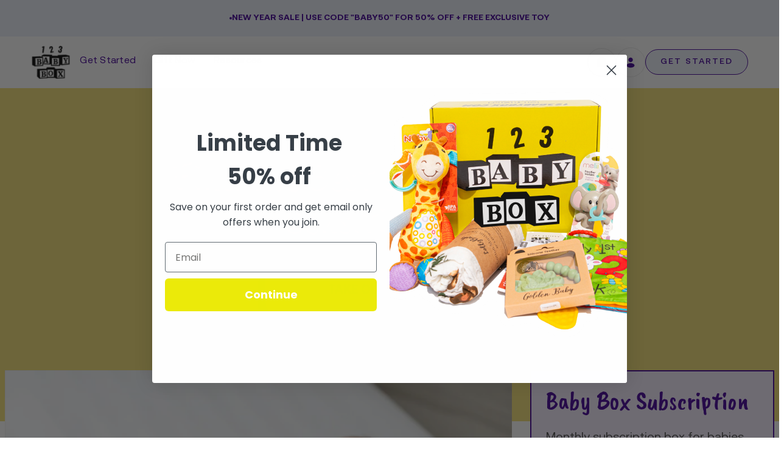

--- FILE ---
content_type: text/html; charset=utf-8
request_url: https://123babybox.com/es/blogs/pregnancy/baby-wipes-sensitive-skin
body_size: 71278
content:
<!doctype html>




<html class="no-js" lang="es" ><head><script defer src="https://cdn.skio.com/scripts/shopify/head/shopify.ba9807f79b5cdb6483d5.js"></script>
  <meta charset="utf-8">
  <meta http-equiv="X-UA-Compatible" content="IE=edge,chrome=1">
  <meta name="viewport" content="width=device-width,initial-scale=1,viewport-fit=cover">
  <meta name="theme-color" content="#9f86c0"><link rel="canonical" href="https://123babybox.com/es/blogs/pregnancy/baby-wipes-sensitive-skin"><!-- ======================= Pipeline Theme V6.5.1 ========================= -->

  <link rel="preconnect" href="https://cdn.shopify.com" crossorigin>
  <link rel="preconnect" href="https://fonts.shopify.com" crossorigin>
  <link rel="preconnect" href="https://monorail-edge.shopifysvc.com" crossorigin>

  <link href="//123babybox.com/cdn/shop/t/40/assets/normalize.css?v=7230471698553888871705380670" rel="stylesheet" type="text/css" media="all" />
  <link href="//123babybox.com/cdn/shop/t/40/assets/webflow.css?v=72106552189704609661705380670" rel="stylesheet" type="text/css" media="all" />
  

  <link href="https://fonts.googleapis.com" rel="preconnect">
  <link href="https://fonts.gstatic.com" rel="preconnect" crossorigin="anonymous">

   <script src="https://ajax.googleapis.com/ajax/libs/webfont/1.6.26/webfont.js" type="text/javascript"></script>
  <script type="text/javascript">WebFont.load({  google: {    families: ["Caveat Brush:regular"]  }});</script><link rel="shortcut icon" href="//123babybox.com/cdn/shop/files/123_LOGO_32x32.png?v=1680414239" type="image/png"><!-- Title and description ================================================ -->
  
  <title>
    

    Find the Best Baby Wipes for Sensitive Skin | 123 Baby Box

  </title><meta name="description" content="Get the best tips and products for baby&#39;s sensitive skin. Here are our top picks of the safest, most soothing baby wipes to keep your little one clean and healthy.">
  <!-- /snippets/social-meta-tags.liquid --><meta property="og:site_name" content="123 Baby Box">
<meta property="og:url" content="https://123babybox.com/es/blogs/pregnancy/baby-wipes-sensitive-skin">
<meta property="og:title" content="Find the Best Baby Wipes for Sensitive Skin">
<meta property="og:type" content="article">
<meta property="og:description" content="As any new parent knows, caring for a newborn's skin can be difficult. Infants have delicate skin requiring special care to prevent discomfort and rash-like issues. And while there is no shortage of products on the market today, it can be challenging to determine which ones are ideal for your child's delicate skin. We created this blog post to provide parents with trustworthy advice and inspiring product recommendations explicitly designed for their baby's delicate epidermis! Please continue reading to discover what our experts recommend!

Choosing a Baby Wipe
Choosing the ideal baby wipe may sound straightforward, but it can quickly become complicated! Before selecting, it is essential to determine what type of texture and degree of wetness you prefer, given the abundance of options. Your child's epidermis is delicate, and you cannot predict how they will react to specific fragrances or formulations. Therefore, investing initially in modest quantities from various brands is always advisable. Once you have determined which wipes work best for you and your child, you can confidently stock up for future diaper changes.

Related Link: Baby Rings: Everything You Need to Know
What to Consider When Choosing a Baby Wipe
The Quantity
Those seeking to save money on commonplace necessities may benefit from purchasing in quantity. However, it is essential to consider the potential drawbacks, such as the possibility of items drying out before they can be utilized to their full potential. This is especially true for wipes, which can rapidly dry out if not used frequently. To avoid this problem, it is advisable to keep a few more miniature packs on hand, such as those that fit readily into a diaper bag or handbag. Taking advantage of bulk-buying discounts without sacrificing convenience or squandering money on unused products is possible with a bit of strategic planning.


The Price
It is crucial to consider more than just package size when purchasing wipes. Different brands may offer various quantities of wipes per package, making price comparisons difficult. It is, therefore, prudent to ascertain the cost per wipe. However, it is essential to consider the grade of the wipes. Inexpensive brands may initially appear to be a better value, but if you use more wipes because they don't clean as well, you're not saving money in the long run. Consider both package size and quality the next time you're shopping for wipes to ensure you're receiving the most significant value.

Have any more questions about taking care of your infant? Visit our blog today!
The Ingredients
When it comes to maintaining your child clean and smelling fresh, selecting the proper wipes is essential. While all wipes are innocuous, some go above and beyond to accommodate sensitive skin. Hypoallergenic baby wipes are an excellent option for infants with allergies or extra-sensitive skin. Wipes without fragrance are ideal for those allergic or sensitive to odors. And if you are concerned about exposing your child to toxic chemicals, plant-based, all-natural wipes are an excellent choice. By selecting wipes tailored to your child's specific requirements, you can rest assured that their delicate skin will remain healthy and unaffected.
The Environmental Impact
As a parent, you want the best for your child, including using safe products for them and the environment. There are numerous alternatives to tissues if you're concerned about their environmental impact. One option is to search for reusable cotton wipes that can be washed and used multiple times. Choose biodegradable baby wipes that break down rapidly and do not contribute to landfill refuse as an alternative. Additionally, it is prudent to seek out wipes designed particularly for sensitive skin, as these will be gentler and less likely to irritate. By selecting environmentally friendly tissues, you can contribute to environmental protection without sacrificing quality.

Are you looking for even more information on taking care of your little one? Check out 123 Baby Box, where you can find more articles!
Best Baby Wipes for Your Baby’s Sensitive Skin



Babyganics Unscented Diaper Wipes


We like this not only for what it contains: a moisturizing blend of cranberry, tomato, sunflower, and raspberry seed oils but also for what it lacks: alcohol, parabens, sulfates, phthalates, artificial pigments, and fragrances. We also like that they are dense, soft, and larger. Remember that they have a mild scent that some parents dislike and that they dry out relatively quickly if purchased in bulk, so you may want to use them with a wipes dispenser.



The Honest Company Clean Conscious Wipes 


Mainly when it involves difficult spills, cleaning up after your child can be a daunting task. While many plant-based, water-based wipes fall short, Honest wipes are an exceptional case. Free of alcohol, parabens, fragrances, and chlorine processing, these tissues are eco-friendly and effective at removing odors. In addition, they are gentle enough to use on your child's face and hands, providing you with a comprehensive cleansing solution. With Honest wipes, you can say goodbye to harsh chemicals and experience a safer, cleaner tomorrow.

Related Link: Capture Your Baby's Growth with These Creative Monthly Photo Ideas


Huggies Baby Wipes


With Huggies wipes, your baby's delicate skin and wallet will be satisfied. Huggies Special Delivery wipes are thick and durable, giving each wipe the sensation of a soft washcloth. And unlike other wipes, which may contain abrasive ingredients, parabens, fragrances, and alcohol, Huggies wipes do not contain any potential irritants. So, stock up on these parent favorites; your child will appreciate it.


GroVia Reusable Cloth Diapering 12 Count Wipes


These ultra-soft infant diaper wipes will provide your baby with the utmost care and comfort. These wipes, made from soft cotton terry, are ideal for your baby's sensitive skin. Not only are they excellent for wiping bottoms during diaper changes, but they can also clean up more difficult messes. In addition, with 12 wipes per container, there are enough to last while others are in the wash. And the highlight? These baby wipes fit precisely in your diaper wipe warmer, keeping them at the ideal temperature for your infant. These cloth wipes are machine-washable and responsibly manufactured in China, making them a sustainable and cost-effective option.


WaterWipes Biodegradable Original Baby Wipes


These wipes are suitable for even the most sensitive skin because they contain only water and a small amount of grapefruit seed extract to prevent mold growth. No other disposable wipes are as clean as these. However, they may develop mildew more rapidly because they lack chemical preservatives. Do not purchase excessive quantities nor place them in tissues warmer.
Choosing the Right Wipes for Your Baby
With so many options available, it can be challenging to determine which products are ideal for your baby's delicate skin. However, our top choices, such as Fragrance-Free Baby Wipes, Natural &amp; Organic Baby Wipes, and water wipes - Sensitive Hypoallergenic Baby Wipes, will satisfy both your baby and you! As you care for your infant, you will have peace of mind knowing that their skin is safe and comfortable due to the added moisture. Try them out because if there's one thing we've learned from experience, clean infants equal happy parents!

Related Link: 10 Creative First Birthday Party Themes for Your Baby
"><meta property="og:image" content="http://123babybox.com/cdn/shop/articles/baby-wipes3-d6c5e6d.jpg?v=1688343174">
      <meta property="og:image:secure_url" content="https://123babybox.com/cdn/shop/articles/baby-wipes3-d6c5e6d.jpg?v=1688343174">
      <meta property="og:image:height" content="740">
      <meta property="og:image:width" content="1110">


<meta name="twitter:site" content="@123babybox">
<meta name="twitter:card" content="summary_large_image">
<meta name="twitter:title" content="Find the Best Baby Wipes for Sensitive Skin">
<meta name="twitter:description" content="As any new parent knows, caring for a newborn's skin can be difficult. Infants have delicate skin requiring special care to prevent discomfort and rash-like issues. And while there is no shortage of products on the market today, it can be challenging to determine which ones are ideal for your child's delicate skin. We created this blog post to provide parents with trustworthy advice and inspiring product recommendations explicitly designed for their baby's delicate epidermis! Please continue reading to discover what our experts recommend!

Choosing a Baby Wipe
Choosing the ideal baby wipe may sound straightforward, but it can quickly become complicated! Before selecting, it is essential to determine what type of texture and degree of wetness you prefer, given the abundance of options. Your child's epidermis is delicate, and you cannot predict how they will react to specific fragrances or formulations. Therefore, investing initially in modest quantities from various brands is always advisable. Once you have determined which wipes work best for you and your child, you can confidently stock up for future diaper changes.

Related Link: Baby Rings: Everything You Need to Know
What to Consider When Choosing a Baby Wipe
The Quantity
Those seeking to save money on commonplace necessities may benefit from purchasing in quantity. However, it is essential to consider the potential drawbacks, such as the possibility of items drying out before they can be utilized to their full potential. This is especially true for wipes, which can rapidly dry out if not used frequently. To avoid this problem, it is advisable to keep a few more miniature packs on hand, such as those that fit readily into a diaper bag or handbag. Taking advantage of bulk-buying discounts without sacrificing convenience or squandering money on unused products is possible with a bit of strategic planning.


The Price
It is crucial to consider more than just package size when purchasing wipes. Different brands may offer various quantities of wipes per package, making price comparisons difficult. It is, therefore, prudent to ascertain the cost per wipe. However, it is essential to consider the grade of the wipes. Inexpensive brands may initially appear to be a better value, but if you use more wipes because they don't clean as well, you're not saving money in the long run. Consider both package size and quality the next time you're shopping for wipes to ensure you're receiving the most significant value.

Have any more questions about taking care of your infant? Visit our blog today!
The Ingredients
When it comes to maintaining your child clean and smelling fresh, selecting the proper wipes is essential. While all wipes are innocuous, some go above and beyond to accommodate sensitive skin. Hypoallergenic baby wipes are an excellent option for infants with allergies or extra-sensitive skin. Wipes without fragrance are ideal for those allergic or sensitive to odors. And if you are concerned about exposing your child to toxic chemicals, plant-based, all-natural wipes are an excellent choice. By selecting wipes tailored to your child's specific requirements, you can rest assured that their delicate skin will remain healthy and unaffected.
The Environmental Impact
As a parent, you want the best for your child, including using safe products for them and the environment. There are numerous alternatives to tissues if you're concerned about their environmental impact. One option is to search for reusable cotton wipes that can be washed and used multiple times. Choose biodegradable baby wipes that break down rapidly and do not contribute to landfill refuse as an alternative. Additionally, it is prudent to seek out wipes designed particularly for sensitive skin, as these will be gentler and less likely to irritate. By selecting environmentally friendly tissues, you can contribute to environmental protection without sacrificing quality.

Are you looking for even more information on taking care of your little one? Check out 123 Baby Box, where you can find more articles!
Best Baby Wipes for Your Baby’s Sensitive Skin



Babyganics Unscented Diaper Wipes


We like this not only for what it contains: a moisturizing blend of cranberry, tomato, sunflower, and raspberry seed oils but also for what it lacks: alcohol, parabens, sulfates, phthalates, artificial pigments, and fragrances. We also like that they are dense, soft, and larger. Remember that they have a mild scent that some parents dislike and that they dry out relatively quickly if purchased in bulk, so you may want to use them with a wipes dispenser.



The Honest Company Clean Conscious Wipes 


Mainly when it involves difficult spills, cleaning up after your child can be a daunting task. While many plant-based, water-based wipes fall short, Honest wipes are an exceptional case. Free of alcohol, parabens, fragrances, and chlorine processing, these tissues are eco-friendly and effective at removing odors. In addition, they are gentle enough to use on your child's face and hands, providing you with a comprehensive cleansing solution. With Honest wipes, you can say goodbye to harsh chemicals and experience a safer, cleaner tomorrow.

Related Link: Capture Your Baby's Growth with These Creative Monthly Photo Ideas


Huggies Baby Wipes


With Huggies wipes, your baby's delicate skin and wallet will be satisfied. Huggies Special Delivery wipes are thick and durable, giving each wipe the sensation of a soft washcloth. And unlike other wipes, which may contain abrasive ingredients, parabens, fragrances, and alcohol, Huggies wipes do not contain any potential irritants. So, stock up on these parent favorites; your child will appreciate it.


GroVia Reusable Cloth Diapering 12 Count Wipes


These ultra-soft infant diaper wipes will provide your baby with the utmost care and comfort. These wipes, made from soft cotton terry, are ideal for your baby's sensitive skin. Not only are they excellent for wiping bottoms during diaper changes, but they can also clean up more difficult messes. In addition, with 12 wipes per container, there are enough to last while others are in the wash. And the highlight? These baby wipes fit precisely in your diaper wipe warmer, keeping them at the ideal temperature for your infant. These cloth wipes are machine-washable and responsibly manufactured in China, making them a sustainable and cost-effective option.


WaterWipes Biodegradable Original Baby Wipes


These wipes are suitable for even the most sensitive skin because they contain only water and a small amount of grapefruit seed extract to prevent mold growth. No other disposable wipes are as clean as these. However, they may develop mildew more rapidly because they lack chemical preservatives. Do not purchase excessive quantities nor place them in tissues warmer.
Choosing the Right Wipes for Your Baby
With so many options available, it can be challenging to determine which products are ideal for your baby's delicate skin. However, our top choices, such as Fragrance-Free Baby Wipes, Natural &amp; Organic Baby Wipes, and water wipes - Sensitive Hypoallergenic Baby Wipes, will satisfy both your baby and you! As you care for your infant, you will have peace of mind knowing that their skin is safe and comfortable due to the added moisture. Try them out because if there's one thing we've learned from experience, clean infants equal happy parents!

Related Link: 10 Creative First Birthday Party Themes for Your Baby
">
<script src="//cdn.shopify.com/s/files/1/0603/7530/2276/t/1/assets/section.header.js" type="text/javascript"></script><!-- CSS ================================================================== -->

  <link href="//123babybox.com/cdn/shop/t/40/assets/font-settings.css?v=56501510404225622401759333025" rel="stylesheet" type="text/css" media="all" />

  <!-- /snippets/css-variables.liquid -->
 

<style data-shopify>

:root {
/* ================ Layout Variables ================ */






--LAYOUT-WIDTH: 1150px;
--LAYOUT-GUTTER: 24px;
--LAYOUT-GUTTER-OFFSET: -16px;
--NAV-GUTTER: 15px;
--LAYOUT-OUTER: 16px;

/* ================ Product video ================ */

--COLOR-VIDEO-BG: #f2f2f2;


/* ================ Color Variables ================ */

/* === Backgrounds ===*/
--COLOR-BG: #ffffff;
--COLOR-BG-ACCENT: #f9f9f9;

/* === Text colors ===*/
--COLOR-TEXT-DARK: #000000;
--COLOR-TEXT: #000000;
--COLOR-TEXT-LIGHT: #4d4d4d;

/* === Bright color ===*/
--COLOR-PRIMARY: #9f86c0;
--COLOR-PRIMARY-HOVER: #7542b7;
--COLOR-PRIMARY-FADE: rgba(159, 134, 192, 0.05);
--COLOR-PRIMARY-FADE-HOVER: rgba(159, 134, 192, 0.1);--COLOR-PRIMARY-OPPOSITE: #ffffff;

/* === Secondary/link Color ===*/
--COLOR-SECONDARY: #9f86c0;
--COLOR-SECONDARY-HOVER: #7542b7;
--COLOR-SECONDARY-FADE: rgba(159, 134, 192, 0.05);
--COLOR-SECONDARY-FADE-HOVER: rgba(159, 134, 192, 0.1);--COLOR-SECONDARY-OPPOSITE: #000000;

/* === Shades of grey ===*/
--COLOR-A5:  rgba(0, 0, 0, 0.05);
--COLOR-A10: rgba(0, 0, 0, 0.1);
--COLOR-A20: rgba(0, 0, 0, 0.2);
--COLOR-A35: rgba(0, 0, 0, 0.35);
--COLOR-A50: rgba(0, 0, 0, 0.5);
--COLOR-A80: rgba(0, 0, 0, 0.8);
--COLOR-A90: rgba(0, 0, 0, 0.9);
--COLOR-A95: rgba(0, 0, 0, 0.95);


/* ================ Inverted Color Variables ================ */

--INVERSE-BG: #f5f7fc;
--INVERSE-BG-ACCENT: #efeaf6;

/* === Text colors ===*/
--INVERSE-TEXT-DARK: #404040;
--INVERSE-TEXT: #000000;
--INVERSE-TEXT-LIGHT: #4a4a4c;

/* === Bright color ===*/
--INVERSE-PRIMARY: #9f86c0;
--INVERSE-PRIMARY-HOVER: #7542b7;
--INVERSE-PRIMARY-FADE: rgba(159, 134, 192, 0.05);
--INVERSE-PRIMARY-FADE-HOVER: rgba(159, 134, 192, 0.1);--INVERSE-PRIMARY-OPPOSITE: #000000;


/* === Second Color ===*/
--INVERSE-SECONDARY: #9f86c0;
--INVERSE-SECONDARY-HOVER: #7542b7;
--INVERSE-SECONDARY-FADE: rgba(159, 134, 192, 0.05);
--INVERSE-SECONDARY-FADE-HOVER: rgba(159, 134, 192, 0.1);--INVERSE-SECONDARY-OPPOSITE: #000000;


/* === Shades of grey ===*/
--INVERSE-A5:  rgba(0, 0, 0, 0.05);
--INVERSE-A10: rgba(0, 0, 0, 0.1);
--INVERSE-A20: rgba(0, 0, 0, 0.2);
--INVERSE-A35: rgba(0, 0, 0, 0.3);
--INVERSE-A80: rgba(0, 0, 0, 0.8);
--INVERSE-A90: rgba(0, 0, 0, 0.9);
--INVERSE-A95: rgba(0, 0, 0, 0.95);


/* ================ Bright Color Variables ================ */

--BRIGHT-BG: #fefaf2;
--BRIGHT-BG-ACCENT: #f1faf9;

/* === Text colors ===*/
--BRIGHT-TEXT-DARK: #404040;
--BRIGHT-TEXT: #000000;
--BRIGHT-TEXT-LIGHT: #4c4b49;

/* === Bright color ===*/
--BRIGHT-PRIMARY: #9f86c0;
--BRIGHT-PRIMARY-HOVER: #7542b7;
--BRIGHT-PRIMARY-FADE: rgba(159, 134, 192, 0.05);
--BRIGHT-PRIMARY-FADE-HOVER: rgba(159, 134, 192, 0.1);--BRIGHT-PRIMARY-OPPOSITE: #000000;


/* === Second Color ===*/
--BRIGHT-SECONDARY: #9f86c0;
--BRIGHT-SECONDARY-HOVER: #7542b7;
--BRIGHT-SECONDARY-FADE: rgba(159, 134, 192, 0.05);
--BRIGHT-SECONDARY-FADE-HOVER: rgba(159, 134, 192, 0.1);--BRIGHT-SECONDARY-OPPOSITE: #000000;


/* === Shades of grey ===*/
--BRIGHT-A5:  rgba(0, 0, 0, 0.05);
--BRIGHT-A10: rgba(0, 0, 0, 0.1);
--BRIGHT-A20: rgba(0, 0, 0, 0.2);
--BRIGHT-A35: rgba(0, 0, 0, 0.3);
--BRIGHT-A80: rgba(0, 0, 0, 0.8);
--BRIGHT-A90: rgba(0, 0, 0, 0.9);
--BRIGHT-A95: rgba(0, 0, 0, 0.95);


/* === Account Bar ===*/
--COLOR-ANNOUNCEMENT-BG: #ebf0fa;
--COLOR-ANNOUNCEMENT-TEXT: #430098;

/* === Nav and dropdown link background ===*/
--COLOR-NAV: #ffffff;
--COLOR-NAV-TEXT: #430098;
--COLOR-NAV-TEXT-DARK: #21004c;
--COLOR-NAV-TEXT-LIGHT: #7b4db7;
--COLOR-NAV-BORDER: #f7f5f4;
--COLOR-NAV-A10: rgba(67, 0, 152, 0.1);
--COLOR-NAV-A50: rgba(67, 0, 152, 0.5);
--COLOR-HIGHLIGHT-LINK: #d2815f;

/* === Site Footer ===*/
--COLOR-FOOTER-BG: #fefaf2;
--COLOR-FOOTER-TEXT: #000000;
--COLOR-FOOTER-A5: rgba(0, 0, 0, 0.05);
--COLOR-FOOTER-A15: rgba(0, 0, 0, 0.15);
--COLOR-FOOTER-A90: rgba(0, 0, 0, 0.9);

/* === Sub-Footer ===*/
--COLOR-SUB-FOOTER-BG: #fefaf2;
--COLOR-SUB-FOOTER-TEXT: #000000;
--COLOR-SUB-FOOTER-A5: rgba(0, 0, 0, 0.05);
--COLOR-SUB-FOOTER-A15: rgba(0, 0, 0, 0.15);
--COLOR-SUB-FOOTER-A90: rgba(0, 0, 0, 0.9);

/* === Products ===*/
--PRODUCT-GRID-ASPECT-RATIO: 130.0%;

/* === Product badges ===*/
--COLOR-BADGE: #ffffff;
--COLOR-BADGE-TEXT: #424242;
--COLOR-BADGE-TEXT-HOVER: #686868;
--COLOR-BADGE-HAIRLINE: #f6f6f6;

/* === Product item slider ===*/--COLOR-PRODUCT-SLIDER: #ffffff;--COLOR-PRODUCT-SLIDER-OPPOSITE: rgba(13, 13, 13, 0.06);/* === disabled form colors ===*/
--COLOR-DISABLED-BG: #e6e6e6;
--COLOR-DISABLED-TEXT: #a6a6a6;

--INVERSE-DISABLED-BG: #dddee3;
--INVERSE-DISABLED-TEXT: #9fa1a4;

/* === Button Radius === */
--BUTTON-RADIUS: 8px;


/* ================ Typography ================ */

--FONT-STACK-BODY: "system_ui", -apple-system, 'Segoe UI', Roboto, 'Helvetica Neue', 'Noto Sans', 'Liberation Sans', Arial, sans-serif, 'Apple Color Emoji', 'Segoe UI Emoji', 'Segoe UI Symbol', 'Noto Color Emoji';
--FONT-STYLE-BODY: normal;
--FONT-WEIGHT-BODY: 400;
--FONT-WEIGHT-BODY-BOLD: 700;
--FONT-ADJUST-BODY: 1.1;

--FONT-STACK-HEADING: "system_ui", -apple-system, 'Segoe UI', Roboto, 'Helvetica Neue', 'Noto Sans', 'Liberation Sans', Arial, sans-serif, 'Apple Color Emoji', 'Segoe UI Emoji', 'Segoe UI Symbol', 'Noto Color Emoji';
--FONT-STYLE-HEADING: normal;
--FONT-WEIGHT-HEADING: 400;
--FONT-WEIGHT-HEADING-BOLD: 700;
--FONT-ADJUST-HEADING: 1.2;

  --FONT-HEADING-SPACE: normal;
  --FONT-HEADING-CAPS: none;


--FONT-STACK-ACCENT: "system_ui", -apple-system, 'Segoe UI', Roboto, 'Helvetica Neue', 'Noto Sans', 'Liberation Sans', Arial, sans-serif, 'Apple Color Emoji', 'Segoe UI Emoji', 'Segoe UI Symbol', 'Noto Color Emoji';
--FONT-STYLE-ACCENT: normal;
--FONT-WEIGHT-ACCENT: 400;
--FONT-WEIGHT-ACCENT-BOLD: 700;
--FONT-ADJUST-ACCENT: 1.25;
--FONT-SPACING-ACCENT: 1px;

--FONT-STACK-NAV: "system_ui", -apple-system, 'Segoe UI', Roboto, 'Helvetica Neue', 'Noto Sans', 'Liberation Sans', Arial, sans-serif, 'Apple Color Emoji', 'Segoe UI Emoji', 'Segoe UI Symbol', 'Noto Color Emoji';
--FONT-STYLE-NAV: normal;
--FONT-ADJUST-NAV: 1.1;

--FONT-WEIGHT-NAV: 400;
--FONT-WEIGHT-NAV-BOLD: 700;

  --FONT-WEIGHT-NAV: var(--FONT-WEIGHT-NAV-BOLD);


--ICO-SELECT: url('//123babybox.com/cdn/shop/t/40/assets/ico-select.svg?v=149271482276132910431705380670');

/* ================ Photo correction ================ */
--PHOTO-CORRECTION: 100%;



}

</style>


  <link href="//123babybox.com/cdn/shop/t/40/assets/theme.css?v=66874060155785176631707752483" rel="stylesheet" type="text/css" media="all" />
  <link href="//123babybox.com/cdn/shop/t/40/assets/babybox.webflow.css?v=119818536940273476151705380670" rel="stylesheet" type="text/css" media="all" />
  <link href="//123babybox.com/cdn/shop/t/40/assets/custom.css?v=92134371822683977121709188606" rel="stylesheet" type="text/css" media="all" />

  <script>
    document.documentElement.className = document.documentElement.className.replace('no-js', 'js');

    let root = '/es';
    if (root[root.length - 1] !== '/') {
      root = `${root}/`;
    }
    var theme = {
      routes: {
        root_url: root,
        cart: '/es/cart',
        cart_add_url: '/es/cart/add',
        product_recommendations_url: '/es/recommendations/products',
        account_addresses_url: '/es/account/addresses'
      },
      state: {
        cartOpen: null,
      },
      sizes: {
        small: 480,
        medium: 768,
        large: 1100,
        widescreen: 1400
      },
      keyboardKeys: {
        TAB: 9,
        ENTER: 13,
        ESCAPE: 27,
        SPACE: 32,
        LEFTARROW: 37,
        RIGHTARROW: 39
      },
      assets: {
        photoswipe: '//123babybox.com/cdn/shop/t/40/assets/photoswipe.js?v=162613001030112971491705380670',
        smoothscroll: '//123babybox.com/cdn/shop/t/40/assets/smoothscroll.js?v=37906625415260927261705380670',
        swatches: '//123babybox.com/cdn/shop/t/40/assets/swatches.json?v=154940297821828866241705380670',
        noImage: '//123babybox.com/cdn/shopifycloud/storefront/assets/no-image-2048-a2addb12.gif',
        base: '//123babybox.com/cdn/shop/t/40/assets/'
      },
      strings: {
        swatchesKey: "Color",
        addToCart: "Agregar al carrito",
        estimateShipping: "Fecha de entrega estimada",
        noShippingAvailable: "No enviamos a este destino.",
        free: "Libre",
        from: "De",
        preOrder: "Hacer un pedido",
        soldOut: "Agotado",
        sale: "Oferta",
        subscription: "Suscripción",
        unavailable: "No disponible",
        unitPrice: "Precio unitario",
        unitPriceSeparator: "por",
        stockout: "Todos stock disponible está en el carrito",
        products: "Productos",
        pages: "Páginas",
        collections: "Colecciones",
        resultsFor: "Resultados para",
        noResultsFor: "Ningún resultado para",
        articles: "Artículos",
        successMessage: "Link copiado al portapapeles",
      },
      settings: {
        badge_sale_type: "dollar",
        search_products: true,
        search_collections: true,
        search_pages: true,
        search_articles: true,
        animate_hover: false,
        animate_scroll: false,
        show_locale_desktop: null,
        show_locale_mobile: null,
        show_currency_desktop: null,
        show_currency_mobile: null,
        currency_select_type: "country",
        currency_code_enable: false,
        excluded_collections_strict: ["all"," frontpage"],
        excluded_collections: ["sibling"]
      },
      info: {
        name: 'pipeline'
      },
      version: '6.5.1',
      moneyFormat: "${{amount}}",
      shopCurrency: "USD",
      currencyCode: "USD"
    }
    let windowInnerHeight = window.innerHeight;
    document.documentElement.style.setProperty('--full-screen', `${windowInnerHeight}px`);
    document.documentElement.style.setProperty('--three-quarters', `${windowInnerHeight * 0.75}px`);
    document.documentElement.style.setProperty('--two-thirds', `${windowInnerHeight * 0.66}px`);
    document.documentElement.style.setProperty('--one-half', `${windowInnerHeight * 0.5}px`);
    document.documentElement.style.setProperty('--one-third', `${windowInnerHeight * 0.33}px`);
    document.documentElement.style.setProperty('--one-fifth', `${windowInnerHeight * 0.2}px`);

    window.lazySizesConfig = window.lazySizesConfig || {};
    window.lazySizesConfig.loadHidden = false;
    window.isRTL = document.documentElement.getAttribute('dir') === 'rtl';
  </script>


  <!-- Theme Javascript ============================================================== -->
  <script src="//123babybox.com/cdn/shop/t/40/assets/lazysizes.js?v=111431644619468174291705380670" async="async"></script>
  <script src="//123babybox.com/cdn/shop/t/40/assets/vendor.js?v=131139509784942254651705380670" defer="defer"></script>
  <script src="//123babybox.com/cdn/shop/t/40/assets/theme.js?v=55005270439858887571705380670" defer="defer"></script>
   <script src="//cdn.shopify.com/s/files/1/0603/7530/2276/t/1/assets/globo_checkout.js" type="text/javascript"></script>


  <script>
    (function () {
      function onPageShowEvents() {
        if ('requestIdleCallback' in window) {
          requestIdleCallback(initCartEvent, { timeout: 500 })
        } else {
          initCartEvent()
        }
        function initCartEvent(){
          window.fetch(window.theme.routes.cart + '.js')
          .then((response) => {
            if(!response.ok){
              throw {status: response.statusText};
            }
            return response.json();
          })
          .then((response) => {
            document.dispatchEvent(new CustomEvent('theme:cart:change', {
              detail: {
                cart: response,
              },
              bubbles: true,
            }));
            return response;
          })
          .catch((e) => {
            console.error(e);
          });
        }
      };
      window.onpageshow = onPageShowEvents;
    })();
  </script>

  <script type="text/javascript">
    if (window.MSInputMethodContext && document.documentMode) {
      var scripts = document.getElementsByTagName('script')[0];
      var polyfill = document.createElement("script");
      polyfill.defer = true;
      polyfill.src = "//123babybox.com/cdn/shop/t/40/assets/ie11.js?v=144489047535103983231705380670";

      scripts.parentNode.insertBefore(polyfill, scripts);
    }
  </script>
  <!-- Shopify app scripts =========================================================== -->
  <script>window.performance && window.performance.mark && window.performance.mark('shopify.content_for_header.start');</script><meta name="google-site-verification" content="9njnppZ4oRd8IUEW6u5N1n9WclgqtG26F069SqAc-XA">
<meta name="google-site-verification" content="fK5bW290pqyxn1zOBFrLGYCahskZPYEmclfVev7ueKg">
<meta name="google-site-verification" content="nRDT_L0xNhYNCb-a5K3irE2NAezv-Z1qR3ZTtB9Rm-A">
<meta name="facebook-domain-verification" content="bsupx5hmjsymo1yg67037klz9ixbo6">
<meta id="shopify-digital-wallet" name="shopify-digital-wallet" content="/25491898447/digital_wallets/dialog">
<meta name="shopify-checkout-api-token" content="373cd15858303eb6120073ba0bf5c828">
<meta id="in-context-paypal-metadata" data-shop-id="25491898447" data-venmo-supported="false" data-environment="production" data-locale="es_ES" data-paypal-v4="true" data-currency="USD">
<link rel="alternate" type="application/atom+xml" title="Feed" href="/es/blogs/pregnancy.atom" />
<link rel="alternate" hreflang="x-default" href="https://123babybox.com/blogs/pregnancy/baby-wipes-sensitive-skin">
<link rel="alternate" hreflang="en" href="https://123babybox.com/blogs/pregnancy/baby-wipes-sensitive-skin">
<link rel="alternate" hreflang="ar" href="https://123babybox.com/ar/blogs/pregnancy/baby-wipes-sensitive-skin">
<link rel="alternate" hreflang="es" href="https://123babybox.com/es/blogs/pregnancy/baby-wipes-sensitive-skin">
<link rel="alternate" hreflang="fr" href="https://123babybox.com/fr/blogs/pregnancy/baby-wipes-sensitive-skin">
<link rel="alternate" hreflang="hi" href="https://123babybox.com/hi/blogs/pregnancy/baby-wipes-sensitive-skin">
<link rel="alternate" hreflang="zh-Hant" href="https://123babybox.com/zh/blogs/pregnancy/baby-wipes-sensitive-skin">
<link rel="alternate" hreflang="zh-Hant-TW" href="https://123babybox.com/zh-tw/blogs/pregnancy/baby-wipes-sensitive-skin">
<link rel="alternate" hreflang="zh-Hant-AC" href="https://123babybox.com/zh/blogs/pregnancy/baby-wipes-sensitive-skin">
<link rel="alternate" hreflang="zh-Hant-AD" href="https://123babybox.com/zh/blogs/pregnancy/baby-wipes-sensitive-skin">
<link rel="alternate" hreflang="zh-Hant-AE" href="https://123babybox.com/zh/blogs/pregnancy/baby-wipes-sensitive-skin">
<link rel="alternate" hreflang="zh-Hant-AF" href="https://123babybox.com/zh/blogs/pregnancy/baby-wipes-sensitive-skin">
<link rel="alternate" hreflang="zh-Hant-AG" href="https://123babybox.com/zh/blogs/pregnancy/baby-wipes-sensitive-skin">
<link rel="alternate" hreflang="zh-Hant-AI" href="https://123babybox.com/zh/blogs/pregnancy/baby-wipes-sensitive-skin">
<link rel="alternate" hreflang="zh-Hant-AL" href="https://123babybox.com/zh/blogs/pregnancy/baby-wipes-sensitive-skin">
<link rel="alternate" hreflang="zh-Hant-AM" href="https://123babybox.com/zh/blogs/pregnancy/baby-wipes-sensitive-skin">
<link rel="alternate" hreflang="zh-Hant-AO" href="https://123babybox.com/zh/blogs/pregnancy/baby-wipes-sensitive-skin">
<link rel="alternate" hreflang="zh-Hant-AR" href="https://123babybox.com/zh/blogs/pregnancy/baby-wipes-sensitive-skin">
<link rel="alternate" hreflang="zh-Hant-AT" href="https://123babybox.com/zh/blogs/pregnancy/baby-wipes-sensitive-skin">
<link rel="alternate" hreflang="zh-Hant-AU" href="https://123babybox.com/zh/blogs/pregnancy/baby-wipes-sensitive-skin">
<link rel="alternate" hreflang="zh-Hant-AW" href="https://123babybox.com/zh/blogs/pregnancy/baby-wipes-sensitive-skin">
<link rel="alternate" hreflang="zh-Hant-AX" href="https://123babybox.com/zh/blogs/pregnancy/baby-wipes-sensitive-skin">
<link rel="alternate" hreflang="zh-Hant-AZ" href="https://123babybox.com/zh/blogs/pregnancy/baby-wipes-sensitive-skin">
<link rel="alternate" hreflang="zh-Hant-BA" href="https://123babybox.com/zh/blogs/pregnancy/baby-wipes-sensitive-skin">
<link rel="alternate" hreflang="zh-Hant-BB" href="https://123babybox.com/zh/blogs/pregnancy/baby-wipes-sensitive-skin">
<link rel="alternate" hreflang="zh-Hant-BD" href="https://123babybox.com/zh/blogs/pregnancy/baby-wipes-sensitive-skin">
<link rel="alternate" hreflang="zh-Hant-BE" href="https://123babybox.com/zh/blogs/pregnancy/baby-wipes-sensitive-skin">
<link rel="alternate" hreflang="zh-Hant-BF" href="https://123babybox.com/zh/blogs/pregnancy/baby-wipes-sensitive-skin">
<link rel="alternate" hreflang="zh-Hant-BG" href="https://123babybox.com/zh/blogs/pregnancy/baby-wipes-sensitive-skin">
<link rel="alternate" hreflang="zh-Hant-BH" href="https://123babybox.com/zh/blogs/pregnancy/baby-wipes-sensitive-skin">
<link rel="alternate" hreflang="zh-Hant-BI" href="https://123babybox.com/zh/blogs/pregnancy/baby-wipes-sensitive-skin">
<link rel="alternate" hreflang="zh-Hant-BJ" href="https://123babybox.com/zh/blogs/pregnancy/baby-wipes-sensitive-skin">
<link rel="alternate" hreflang="zh-Hant-BL" href="https://123babybox.com/zh/blogs/pregnancy/baby-wipes-sensitive-skin">
<link rel="alternate" hreflang="zh-Hant-BM" href="https://123babybox.com/zh/blogs/pregnancy/baby-wipes-sensitive-skin">
<link rel="alternate" hreflang="zh-Hant-BN" href="https://123babybox.com/zh/blogs/pregnancy/baby-wipes-sensitive-skin">
<link rel="alternate" hreflang="zh-Hant-BO" href="https://123babybox.com/zh/blogs/pregnancy/baby-wipes-sensitive-skin">
<link rel="alternate" hreflang="zh-Hant-BQ" href="https://123babybox.com/zh/blogs/pregnancy/baby-wipes-sensitive-skin">
<link rel="alternate" hreflang="zh-Hant-BR" href="https://123babybox.com/zh/blogs/pregnancy/baby-wipes-sensitive-skin">
<link rel="alternate" hreflang="zh-Hant-BS" href="https://123babybox.com/zh/blogs/pregnancy/baby-wipes-sensitive-skin">
<link rel="alternate" hreflang="zh-Hant-BT" href="https://123babybox.com/zh/blogs/pregnancy/baby-wipes-sensitive-skin">
<link rel="alternate" hreflang="zh-Hant-BW" href="https://123babybox.com/zh/blogs/pregnancy/baby-wipes-sensitive-skin">
<link rel="alternate" hreflang="zh-Hant-BY" href="https://123babybox.com/zh/blogs/pregnancy/baby-wipes-sensitive-skin">
<link rel="alternate" hreflang="zh-Hant-BZ" href="https://123babybox.com/zh/blogs/pregnancy/baby-wipes-sensitive-skin">
<link rel="alternate" hreflang="zh-Hant-CA" href="https://123babybox.com/zh/blogs/pregnancy/baby-wipes-sensitive-skin">
<link rel="alternate" hreflang="zh-Hant-CC" href="https://123babybox.com/zh/blogs/pregnancy/baby-wipes-sensitive-skin">
<link rel="alternate" hreflang="zh-Hant-CD" href="https://123babybox.com/zh/blogs/pregnancy/baby-wipes-sensitive-skin">
<link rel="alternate" hreflang="zh-Hant-CF" href="https://123babybox.com/zh/blogs/pregnancy/baby-wipes-sensitive-skin">
<link rel="alternate" hreflang="zh-Hant-CG" href="https://123babybox.com/zh/blogs/pregnancy/baby-wipes-sensitive-skin">
<link rel="alternate" hreflang="zh-Hant-CH" href="https://123babybox.com/zh/blogs/pregnancy/baby-wipes-sensitive-skin">
<link rel="alternate" hreflang="zh-Hant-CI" href="https://123babybox.com/zh/blogs/pregnancy/baby-wipes-sensitive-skin">
<link rel="alternate" hreflang="zh-Hant-CK" href="https://123babybox.com/zh/blogs/pregnancy/baby-wipes-sensitive-skin">
<link rel="alternate" hreflang="zh-Hant-CL" href="https://123babybox.com/zh/blogs/pregnancy/baby-wipes-sensitive-skin">
<link rel="alternate" hreflang="zh-Hant-CM" href="https://123babybox.com/zh/blogs/pregnancy/baby-wipes-sensitive-skin">
<link rel="alternate" hreflang="zh-Hant-CN" href="https://123babybox.com/zh/blogs/pregnancy/baby-wipes-sensitive-skin">
<link rel="alternate" hreflang="zh-Hant-CO" href="https://123babybox.com/zh/blogs/pregnancy/baby-wipes-sensitive-skin">
<link rel="alternate" hreflang="zh-Hant-CR" href="https://123babybox.com/zh/blogs/pregnancy/baby-wipes-sensitive-skin">
<link rel="alternate" hreflang="zh-Hant-CV" href="https://123babybox.com/zh/blogs/pregnancy/baby-wipes-sensitive-skin">
<link rel="alternate" hreflang="zh-Hant-CW" href="https://123babybox.com/zh/blogs/pregnancy/baby-wipes-sensitive-skin">
<link rel="alternate" hreflang="zh-Hant-CX" href="https://123babybox.com/zh/blogs/pregnancy/baby-wipes-sensitive-skin">
<link rel="alternate" hreflang="zh-Hant-CY" href="https://123babybox.com/zh/blogs/pregnancy/baby-wipes-sensitive-skin">
<link rel="alternate" hreflang="zh-Hant-CZ" href="https://123babybox.com/zh/blogs/pregnancy/baby-wipes-sensitive-skin">
<link rel="alternate" hreflang="zh-Hant-DE" href="https://123babybox.com/zh/blogs/pregnancy/baby-wipes-sensitive-skin">
<link rel="alternate" hreflang="zh-Hant-DJ" href="https://123babybox.com/zh/blogs/pregnancy/baby-wipes-sensitive-skin">
<link rel="alternate" hreflang="zh-Hant-DK" href="https://123babybox.com/zh/blogs/pregnancy/baby-wipes-sensitive-skin">
<link rel="alternate" hreflang="zh-Hant-DM" href="https://123babybox.com/zh/blogs/pregnancy/baby-wipes-sensitive-skin">
<link rel="alternate" hreflang="zh-Hant-DO" href="https://123babybox.com/zh/blogs/pregnancy/baby-wipes-sensitive-skin">
<link rel="alternate" hreflang="zh-Hant-DZ" href="https://123babybox.com/zh/blogs/pregnancy/baby-wipes-sensitive-skin">
<link rel="alternate" hreflang="zh-Hant-EC" href="https://123babybox.com/zh/blogs/pregnancy/baby-wipes-sensitive-skin">
<link rel="alternate" hreflang="zh-Hant-EE" href="https://123babybox.com/zh/blogs/pregnancy/baby-wipes-sensitive-skin">
<link rel="alternate" hreflang="zh-Hant-EG" href="https://123babybox.com/zh/blogs/pregnancy/baby-wipes-sensitive-skin">
<link rel="alternate" hreflang="zh-Hant-EH" href="https://123babybox.com/zh/blogs/pregnancy/baby-wipes-sensitive-skin">
<link rel="alternate" hreflang="zh-Hant-ER" href="https://123babybox.com/zh/blogs/pregnancy/baby-wipes-sensitive-skin">
<link rel="alternate" hreflang="zh-Hant-ES" href="https://123babybox.com/zh/blogs/pregnancy/baby-wipes-sensitive-skin">
<link rel="alternate" hreflang="zh-Hant-ET" href="https://123babybox.com/zh/blogs/pregnancy/baby-wipes-sensitive-skin">
<link rel="alternate" hreflang="zh-Hant-FI" href="https://123babybox.com/zh/blogs/pregnancy/baby-wipes-sensitive-skin">
<link rel="alternate" hreflang="zh-Hant-FJ" href="https://123babybox.com/zh/blogs/pregnancy/baby-wipes-sensitive-skin">
<link rel="alternate" hreflang="zh-Hant-FK" href="https://123babybox.com/zh/blogs/pregnancy/baby-wipes-sensitive-skin">
<link rel="alternate" hreflang="zh-Hant-FO" href="https://123babybox.com/zh/blogs/pregnancy/baby-wipes-sensitive-skin">
<link rel="alternate" hreflang="zh-Hant-FR" href="https://123babybox.com/zh/blogs/pregnancy/baby-wipes-sensitive-skin">
<link rel="alternate" hreflang="zh-Hant-GA" href="https://123babybox.com/zh/blogs/pregnancy/baby-wipes-sensitive-skin">
<link rel="alternate" hreflang="zh-Hant-GB" href="https://123babybox.com/zh/blogs/pregnancy/baby-wipes-sensitive-skin">
<link rel="alternate" hreflang="zh-Hant-GD" href="https://123babybox.com/zh/blogs/pregnancy/baby-wipes-sensitive-skin">
<link rel="alternate" hreflang="zh-Hant-GE" href="https://123babybox.com/zh/blogs/pregnancy/baby-wipes-sensitive-skin">
<link rel="alternate" hreflang="zh-Hant-GF" href="https://123babybox.com/zh/blogs/pregnancy/baby-wipes-sensitive-skin">
<link rel="alternate" hreflang="zh-Hant-GG" href="https://123babybox.com/zh/blogs/pregnancy/baby-wipes-sensitive-skin">
<link rel="alternate" hreflang="zh-Hant-GH" href="https://123babybox.com/zh/blogs/pregnancy/baby-wipes-sensitive-skin">
<link rel="alternate" hreflang="zh-Hant-GI" href="https://123babybox.com/zh/blogs/pregnancy/baby-wipes-sensitive-skin">
<link rel="alternate" hreflang="zh-Hant-GL" href="https://123babybox.com/zh/blogs/pregnancy/baby-wipes-sensitive-skin">
<link rel="alternate" hreflang="zh-Hant-GM" href="https://123babybox.com/zh/blogs/pregnancy/baby-wipes-sensitive-skin">
<link rel="alternate" hreflang="zh-Hant-GN" href="https://123babybox.com/zh/blogs/pregnancy/baby-wipes-sensitive-skin">
<link rel="alternate" hreflang="zh-Hant-GP" href="https://123babybox.com/zh/blogs/pregnancy/baby-wipes-sensitive-skin">
<link rel="alternate" hreflang="zh-Hant-GQ" href="https://123babybox.com/zh/blogs/pregnancy/baby-wipes-sensitive-skin">
<link rel="alternate" hreflang="zh-Hant-GR" href="https://123babybox.com/zh/blogs/pregnancy/baby-wipes-sensitive-skin">
<link rel="alternate" hreflang="zh-Hant-GS" href="https://123babybox.com/zh/blogs/pregnancy/baby-wipes-sensitive-skin">
<link rel="alternate" hreflang="zh-Hant-GT" href="https://123babybox.com/zh/blogs/pregnancy/baby-wipes-sensitive-skin">
<link rel="alternate" hreflang="zh-Hant-GW" href="https://123babybox.com/zh/blogs/pregnancy/baby-wipes-sensitive-skin">
<link rel="alternate" hreflang="zh-Hant-GY" href="https://123babybox.com/zh/blogs/pregnancy/baby-wipes-sensitive-skin">
<link rel="alternate" hreflang="zh-Hant-HK" href="https://123babybox.com/zh/blogs/pregnancy/baby-wipes-sensitive-skin">
<link rel="alternate" hreflang="zh-Hant-HN" href="https://123babybox.com/zh/blogs/pregnancy/baby-wipes-sensitive-skin">
<link rel="alternate" hreflang="zh-Hant-HR" href="https://123babybox.com/zh/blogs/pregnancy/baby-wipes-sensitive-skin">
<link rel="alternate" hreflang="zh-Hant-HT" href="https://123babybox.com/zh/blogs/pregnancy/baby-wipes-sensitive-skin">
<link rel="alternate" hreflang="zh-Hant-HU" href="https://123babybox.com/zh/blogs/pregnancy/baby-wipes-sensitive-skin">
<link rel="alternate" hreflang="zh-Hant-ID" href="https://123babybox.com/zh/blogs/pregnancy/baby-wipes-sensitive-skin">
<link rel="alternate" hreflang="zh-Hant-IE" href="https://123babybox.com/zh/blogs/pregnancy/baby-wipes-sensitive-skin">
<link rel="alternate" hreflang="zh-Hant-IL" href="https://123babybox.com/zh/blogs/pregnancy/baby-wipes-sensitive-skin">
<link rel="alternate" hreflang="zh-Hant-IM" href="https://123babybox.com/zh/blogs/pregnancy/baby-wipes-sensitive-skin">
<link rel="alternate" hreflang="zh-Hant-IN" href="https://123babybox.com/zh/blogs/pregnancy/baby-wipes-sensitive-skin">
<link rel="alternate" hreflang="zh-Hant-IO" href="https://123babybox.com/zh/blogs/pregnancy/baby-wipes-sensitive-skin">
<link rel="alternate" hreflang="zh-Hant-IQ" href="https://123babybox.com/zh/blogs/pregnancy/baby-wipes-sensitive-skin">
<link rel="alternate" hreflang="zh-Hant-IS" href="https://123babybox.com/zh/blogs/pregnancy/baby-wipes-sensitive-skin">
<link rel="alternate" hreflang="zh-Hant-IT" href="https://123babybox.com/zh/blogs/pregnancy/baby-wipes-sensitive-skin">
<link rel="alternate" hreflang="zh-Hant-JE" href="https://123babybox.com/zh/blogs/pregnancy/baby-wipes-sensitive-skin">
<link rel="alternate" hreflang="zh-Hant-JM" href="https://123babybox.com/zh/blogs/pregnancy/baby-wipes-sensitive-skin">
<link rel="alternate" hreflang="zh-Hant-JO" href="https://123babybox.com/zh/blogs/pregnancy/baby-wipes-sensitive-skin">
<link rel="alternate" hreflang="zh-Hant-JP" href="https://123babybox.com/zh/blogs/pregnancy/baby-wipes-sensitive-skin">
<link rel="alternate" hreflang="zh-Hant-KE" href="https://123babybox.com/zh/blogs/pregnancy/baby-wipes-sensitive-skin">
<link rel="alternate" hreflang="zh-Hant-KG" href="https://123babybox.com/zh/blogs/pregnancy/baby-wipes-sensitive-skin">
<link rel="alternate" hreflang="zh-Hant-KH" href="https://123babybox.com/zh/blogs/pregnancy/baby-wipes-sensitive-skin">
<link rel="alternate" hreflang="zh-Hant-KI" href="https://123babybox.com/zh/blogs/pregnancy/baby-wipes-sensitive-skin">
<link rel="alternate" hreflang="zh-Hant-KM" href="https://123babybox.com/zh/blogs/pregnancy/baby-wipes-sensitive-skin">
<link rel="alternate" hreflang="zh-Hant-KN" href="https://123babybox.com/zh/blogs/pregnancy/baby-wipes-sensitive-skin">
<link rel="alternate" hreflang="zh-Hant-KR" href="https://123babybox.com/zh/blogs/pregnancy/baby-wipes-sensitive-skin">
<link rel="alternate" hreflang="zh-Hant-KW" href="https://123babybox.com/zh/blogs/pregnancy/baby-wipes-sensitive-skin">
<link rel="alternate" hreflang="zh-Hant-KY" href="https://123babybox.com/zh/blogs/pregnancy/baby-wipes-sensitive-skin">
<link rel="alternate" hreflang="zh-Hant-KZ" href="https://123babybox.com/zh/blogs/pregnancy/baby-wipes-sensitive-skin">
<link rel="alternate" hreflang="zh-Hant-LA" href="https://123babybox.com/zh/blogs/pregnancy/baby-wipes-sensitive-skin">
<link rel="alternate" hreflang="zh-Hant-LB" href="https://123babybox.com/zh/blogs/pregnancy/baby-wipes-sensitive-skin">
<link rel="alternate" hreflang="zh-Hant-LC" href="https://123babybox.com/zh/blogs/pregnancy/baby-wipes-sensitive-skin">
<link rel="alternate" hreflang="zh-Hant-LI" href="https://123babybox.com/zh/blogs/pregnancy/baby-wipes-sensitive-skin">
<link rel="alternate" hreflang="zh-Hant-LK" href="https://123babybox.com/zh/blogs/pregnancy/baby-wipes-sensitive-skin">
<link rel="alternate" hreflang="zh-Hant-LR" href="https://123babybox.com/zh/blogs/pregnancy/baby-wipes-sensitive-skin">
<link rel="alternate" hreflang="zh-Hant-LS" href="https://123babybox.com/zh/blogs/pregnancy/baby-wipes-sensitive-skin">
<link rel="alternate" hreflang="zh-Hant-LT" href="https://123babybox.com/zh/blogs/pregnancy/baby-wipes-sensitive-skin">
<link rel="alternate" hreflang="zh-Hant-LU" href="https://123babybox.com/zh/blogs/pregnancy/baby-wipes-sensitive-skin">
<link rel="alternate" hreflang="zh-Hant-LV" href="https://123babybox.com/zh/blogs/pregnancy/baby-wipes-sensitive-skin">
<link rel="alternate" hreflang="zh-Hant-LY" href="https://123babybox.com/zh/blogs/pregnancy/baby-wipes-sensitive-skin">
<link rel="alternate" hreflang="zh-Hant-MA" href="https://123babybox.com/zh/blogs/pregnancy/baby-wipes-sensitive-skin">
<link rel="alternate" hreflang="zh-Hant-MC" href="https://123babybox.com/zh/blogs/pregnancy/baby-wipes-sensitive-skin">
<link rel="alternate" hreflang="zh-Hant-MD" href="https://123babybox.com/zh/blogs/pregnancy/baby-wipes-sensitive-skin">
<link rel="alternate" hreflang="zh-Hant-ME" href="https://123babybox.com/zh/blogs/pregnancy/baby-wipes-sensitive-skin">
<link rel="alternate" hreflang="zh-Hant-MF" href="https://123babybox.com/zh/blogs/pregnancy/baby-wipes-sensitive-skin">
<link rel="alternate" hreflang="zh-Hant-MG" href="https://123babybox.com/zh/blogs/pregnancy/baby-wipes-sensitive-skin">
<link rel="alternate" hreflang="zh-Hant-MK" href="https://123babybox.com/zh/blogs/pregnancy/baby-wipes-sensitive-skin">
<link rel="alternate" hreflang="zh-Hant-ML" href="https://123babybox.com/zh/blogs/pregnancy/baby-wipes-sensitive-skin">
<link rel="alternate" hreflang="zh-Hant-MM" href="https://123babybox.com/zh/blogs/pregnancy/baby-wipes-sensitive-skin">
<link rel="alternate" hreflang="zh-Hant-MN" href="https://123babybox.com/zh/blogs/pregnancy/baby-wipes-sensitive-skin">
<link rel="alternate" hreflang="zh-Hant-MO" href="https://123babybox.com/zh/blogs/pregnancy/baby-wipes-sensitive-skin">
<link rel="alternate" hreflang="zh-Hant-MQ" href="https://123babybox.com/zh/blogs/pregnancy/baby-wipes-sensitive-skin">
<link rel="alternate" hreflang="zh-Hant-MR" href="https://123babybox.com/zh/blogs/pregnancy/baby-wipes-sensitive-skin">
<link rel="alternate" hreflang="zh-Hant-MS" href="https://123babybox.com/zh/blogs/pregnancy/baby-wipes-sensitive-skin">
<link rel="alternate" hreflang="zh-Hant-MT" href="https://123babybox.com/zh/blogs/pregnancy/baby-wipes-sensitive-skin">
<link rel="alternate" hreflang="zh-Hant-MU" href="https://123babybox.com/zh/blogs/pregnancy/baby-wipes-sensitive-skin">
<link rel="alternate" hreflang="zh-Hant-MV" href="https://123babybox.com/zh/blogs/pregnancy/baby-wipes-sensitive-skin">
<link rel="alternate" hreflang="zh-Hant-MW" href="https://123babybox.com/zh/blogs/pregnancy/baby-wipes-sensitive-skin">
<link rel="alternate" hreflang="zh-Hant-MX" href="https://123babybox.com/zh/blogs/pregnancy/baby-wipes-sensitive-skin">
<link rel="alternate" hreflang="zh-Hant-MY" href="https://123babybox.com/zh/blogs/pregnancy/baby-wipes-sensitive-skin">
<link rel="alternate" hreflang="zh-Hant-MZ" href="https://123babybox.com/zh/blogs/pregnancy/baby-wipes-sensitive-skin">
<link rel="alternate" hreflang="zh-Hant-NA" href="https://123babybox.com/zh/blogs/pregnancy/baby-wipes-sensitive-skin">
<link rel="alternate" hreflang="zh-Hant-NC" href="https://123babybox.com/zh/blogs/pregnancy/baby-wipes-sensitive-skin">
<link rel="alternate" hreflang="zh-Hant-NE" href="https://123babybox.com/zh/blogs/pregnancy/baby-wipes-sensitive-skin">
<link rel="alternate" hreflang="zh-Hant-NF" href="https://123babybox.com/zh/blogs/pregnancy/baby-wipes-sensitive-skin">
<link rel="alternate" hreflang="zh-Hant-NG" href="https://123babybox.com/zh/blogs/pregnancy/baby-wipes-sensitive-skin">
<link rel="alternate" hreflang="zh-Hant-NI" href="https://123babybox.com/zh/blogs/pregnancy/baby-wipes-sensitive-skin">
<link rel="alternate" hreflang="zh-Hant-NL" href="https://123babybox.com/zh/blogs/pregnancy/baby-wipes-sensitive-skin">
<link rel="alternate" hreflang="zh-Hant-NO" href="https://123babybox.com/zh/blogs/pregnancy/baby-wipes-sensitive-skin">
<link rel="alternate" hreflang="zh-Hant-NP" href="https://123babybox.com/zh/blogs/pregnancy/baby-wipes-sensitive-skin">
<link rel="alternate" hreflang="zh-Hant-NR" href="https://123babybox.com/zh/blogs/pregnancy/baby-wipes-sensitive-skin">
<link rel="alternate" hreflang="zh-Hant-NU" href="https://123babybox.com/zh/blogs/pregnancy/baby-wipes-sensitive-skin">
<link rel="alternate" hreflang="zh-Hant-NZ" href="https://123babybox.com/zh/blogs/pregnancy/baby-wipes-sensitive-skin">
<link rel="alternate" hreflang="zh-Hant-OM" href="https://123babybox.com/zh/blogs/pregnancy/baby-wipes-sensitive-skin">
<link rel="alternate" hreflang="zh-Hant-PA" href="https://123babybox.com/zh/blogs/pregnancy/baby-wipes-sensitive-skin">
<link rel="alternate" hreflang="zh-Hant-PE" href="https://123babybox.com/zh/blogs/pregnancy/baby-wipes-sensitive-skin">
<link rel="alternate" hreflang="zh-Hant-PF" href="https://123babybox.com/zh/blogs/pregnancy/baby-wipes-sensitive-skin">
<link rel="alternate" hreflang="zh-Hant-PG" href="https://123babybox.com/zh/blogs/pregnancy/baby-wipes-sensitive-skin">
<link rel="alternate" hreflang="zh-Hant-PH" href="https://123babybox.com/zh/blogs/pregnancy/baby-wipes-sensitive-skin">
<link rel="alternate" hreflang="zh-Hant-PK" href="https://123babybox.com/zh/blogs/pregnancy/baby-wipes-sensitive-skin">
<link rel="alternate" hreflang="zh-Hant-PL" href="https://123babybox.com/zh/blogs/pregnancy/baby-wipes-sensitive-skin">
<link rel="alternate" hreflang="zh-Hant-PM" href="https://123babybox.com/zh/blogs/pregnancy/baby-wipes-sensitive-skin">
<link rel="alternate" hreflang="zh-Hant-PN" href="https://123babybox.com/zh/blogs/pregnancy/baby-wipes-sensitive-skin">
<link rel="alternate" hreflang="zh-Hant-PS" href="https://123babybox.com/zh/blogs/pregnancy/baby-wipes-sensitive-skin">
<link rel="alternate" hreflang="zh-Hant-PT" href="https://123babybox.com/zh/blogs/pregnancy/baby-wipes-sensitive-skin">
<link rel="alternate" hreflang="zh-Hant-PY" href="https://123babybox.com/zh/blogs/pregnancy/baby-wipes-sensitive-skin">
<link rel="alternate" hreflang="zh-Hant-QA" href="https://123babybox.com/zh/blogs/pregnancy/baby-wipes-sensitive-skin">
<link rel="alternate" hreflang="zh-Hant-RE" href="https://123babybox.com/zh/blogs/pregnancy/baby-wipes-sensitive-skin">
<link rel="alternate" hreflang="zh-Hant-RO" href="https://123babybox.com/zh/blogs/pregnancy/baby-wipes-sensitive-skin">
<link rel="alternate" hreflang="zh-Hant-RS" href="https://123babybox.com/zh/blogs/pregnancy/baby-wipes-sensitive-skin">
<link rel="alternate" hreflang="zh-Hant-RU" href="https://123babybox.com/zh/blogs/pregnancy/baby-wipes-sensitive-skin">
<link rel="alternate" hreflang="zh-Hant-RW" href="https://123babybox.com/zh/blogs/pregnancy/baby-wipes-sensitive-skin">
<link rel="alternate" hreflang="zh-Hant-SA" href="https://123babybox.com/zh/blogs/pregnancy/baby-wipes-sensitive-skin">
<link rel="alternate" hreflang="zh-Hant-SB" href="https://123babybox.com/zh/blogs/pregnancy/baby-wipes-sensitive-skin">
<link rel="alternate" hreflang="zh-Hant-SC" href="https://123babybox.com/zh/blogs/pregnancy/baby-wipes-sensitive-skin">
<link rel="alternate" hreflang="zh-Hant-SD" href="https://123babybox.com/zh/blogs/pregnancy/baby-wipes-sensitive-skin">
<link rel="alternate" hreflang="zh-Hant-SE" href="https://123babybox.com/zh/blogs/pregnancy/baby-wipes-sensitive-skin">
<link rel="alternate" hreflang="zh-Hant-SG" href="https://123babybox.com/zh/blogs/pregnancy/baby-wipes-sensitive-skin">
<link rel="alternate" hreflang="zh-Hant-SH" href="https://123babybox.com/zh/blogs/pregnancy/baby-wipes-sensitive-skin">
<link rel="alternate" hreflang="zh-Hant-SI" href="https://123babybox.com/zh/blogs/pregnancy/baby-wipes-sensitive-skin">
<link rel="alternate" hreflang="zh-Hant-SJ" href="https://123babybox.com/zh/blogs/pregnancy/baby-wipes-sensitive-skin">
<link rel="alternate" hreflang="zh-Hant-SK" href="https://123babybox.com/zh/blogs/pregnancy/baby-wipes-sensitive-skin">
<link rel="alternate" hreflang="zh-Hant-SL" href="https://123babybox.com/zh/blogs/pregnancy/baby-wipes-sensitive-skin">
<link rel="alternate" hreflang="zh-Hant-SM" href="https://123babybox.com/zh/blogs/pregnancy/baby-wipes-sensitive-skin">
<link rel="alternate" hreflang="zh-Hant-SN" href="https://123babybox.com/zh/blogs/pregnancy/baby-wipes-sensitive-skin">
<link rel="alternate" hreflang="zh-Hant-SO" href="https://123babybox.com/zh/blogs/pregnancy/baby-wipes-sensitive-skin">
<link rel="alternate" hreflang="zh-Hant-SR" href="https://123babybox.com/zh/blogs/pregnancy/baby-wipes-sensitive-skin">
<link rel="alternate" hreflang="zh-Hant-SS" href="https://123babybox.com/zh/blogs/pregnancy/baby-wipes-sensitive-skin">
<link rel="alternate" hreflang="zh-Hant-ST" href="https://123babybox.com/zh/blogs/pregnancy/baby-wipes-sensitive-skin">
<link rel="alternate" hreflang="zh-Hant-SV" href="https://123babybox.com/zh/blogs/pregnancy/baby-wipes-sensitive-skin">
<link rel="alternate" hreflang="zh-Hant-SX" href="https://123babybox.com/zh/blogs/pregnancy/baby-wipes-sensitive-skin">
<link rel="alternate" hreflang="zh-Hant-SZ" href="https://123babybox.com/zh/blogs/pregnancy/baby-wipes-sensitive-skin">
<link rel="alternate" hreflang="zh-Hant-TA" href="https://123babybox.com/zh/blogs/pregnancy/baby-wipes-sensitive-skin">
<link rel="alternate" hreflang="zh-Hant-TC" href="https://123babybox.com/zh/blogs/pregnancy/baby-wipes-sensitive-skin">
<link rel="alternate" hreflang="zh-Hant-TD" href="https://123babybox.com/zh/blogs/pregnancy/baby-wipes-sensitive-skin">
<link rel="alternate" hreflang="zh-Hant-TF" href="https://123babybox.com/zh/blogs/pregnancy/baby-wipes-sensitive-skin">
<link rel="alternate" hreflang="zh-Hant-TG" href="https://123babybox.com/zh/blogs/pregnancy/baby-wipes-sensitive-skin">
<link rel="alternate" hreflang="zh-Hant-TH" href="https://123babybox.com/zh/blogs/pregnancy/baby-wipes-sensitive-skin">
<link rel="alternate" hreflang="zh-Hant-TJ" href="https://123babybox.com/zh/blogs/pregnancy/baby-wipes-sensitive-skin">
<link rel="alternate" hreflang="zh-Hant-TK" href="https://123babybox.com/zh/blogs/pregnancy/baby-wipes-sensitive-skin">
<link rel="alternate" hreflang="zh-Hant-TL" href="https://123babybox.com/zh/blogs/pregnancy/baby-wipes-sensitive-skin">
<link rel="alternate" hreflang="zh-Hant-TM" href="https://123babybox.com/zh/blogs/pregnancy/baby-wipes-sensitive-skin">
<link rel="alternate" hreflang="zh-Hant-TN" href="https://123babybox.com/zh/blogs/pregnancy/baby-wipes-sensitive-skin">
<link rel="alternate" hreflang="zh-Hant-TO" href="https://123babybox.com/zh/blogs/pregnancy/baby-wipes-sensitive-skin">
<link rel="alternate" hreflang="zh-Hant-TR" href="https://123babybox.com/zh/blogs/pregnancy/baby-wipes-sensitive-skin">
<link rel="alternate" hreflang="zh-Hant-TT" href="https://123babybox.com/zh/blogs/pregnancy/baby-wipes-sensitive-skin">
<link rel="alternate" hreflang="zh-Hant-TV" href="https://123babybox.com/zh/blogs/pregnancy/baby-wipes-sensitive-skin">
<link rel="alternate" hreflang="zh-Hant-TZ" href="https://123babybox.com/zh/blogs/pregnancy/baby-wipes-sensitive-skin">
<link rel="alternate" hreflang="zh-Hant-UA" href="https://123babybox.com/zh/blogs/pregnancy/baby-wipes-sensitive-skin">
<link rel="alternate" hreflang="zh-Hant-UG" href="https://123babybox.com/zh/blogs/pregnancy/baby-wipes-sensitive-skin">
<link rel="alternate" hreflang="zh-Hant-UM" href="https://123babybox.com/zh/blogs/pregnancy/baby-wipes-sensitive-skin">
<link rel="alternate" hreflang="zh-Hant-US" href="https://123babybox.com/zh/blogs/pregnancy/baby-wipes-sensitive-skin">
<link rel="alternate" hreflang="zh-Hant-UY" href="https://123babybox.com/zh/blogs/pregnancy/baby-wipes-sensitive-skin">
<link rel="alternate" hreflang="zh-Hant-UZ" href="https://123babybox.com/zh/blogs/pregnancy/baby-wipes-sensitive-skin">
<link rel="alternate" hreflang="zh-Hant-VA" href="https://123babybox.com/zh/blogs/pregnancy/baby-wipes-sensitive-skin">
<link rel="alternate" hreflang="zh-Hant-VC" href="https://123babybox.com/zh/blogs/pregnancy/baby-wipes-sensitive-skin">
<link rel="alternate" hreflang="zh-Hant-VE" href="https://123babybox.com/zh/blogs/pregnancy/baby-wipes-sensitive-skin">
<link rel="alternate" hreflang="zh-Hant-VG" href="https://123babybox.com/zh/blogs/pregnancy/baby-wipes-sensitive-skin">
<link rel="alternate" hreflang="zh-Hant-VN" href="https://123babybox.com/zh/blogs/pregnancy/baby-wipes-sensitive-skin">
<link rel="alternate" hreflang="zh-Hant-VU" href="https://123babybox.com/zh/blogs/pregnancy/baby-wipes-sensitive-skin">
<link rel="alternate" hreflang="zh-Hant-WF" href="https://123babybox.com/zh/blogs/pregnancy/baby-wipes-sensitive-skin">
<link rel="alternate" hreflang="zh-Hant-WS" href="https://123babybox.com/zh/blogs/pregnancy/baby-wipes-sensitive-skin">
<link rel="alternate" hreflang="zh-Hant-XK" href="https://123babybox.com/zh/blogs/pregnancy/baby-wipes-sensitive-skin">
<link rel="alternate" hreflang="zh-Hant-YE" href="https://123babybox.com/zh/blogs/pregnancy/baby-wipes-sensitive-skin">
<link rel="alternate" hreflang="zh-Hant-YT" href="https://123babybox.com/zh/blogs/pregnancy/baby-wipes-sensitive-skin">
<link rel="alternate" hreflang="zh-Hant-ZA" href="https://123babybox.com/zh/blogs/pregnancy/baby-wipes-sensitive-skin">
<link rel="alternate" hreflang="zh-Hant-ZM" href="https://123babybox.com/zh/blogs/pregnancy/baby-wipes-sensitive-skin">
<link rel="alternate" hreflang="zh-Hant-ZW" href="https://123babybox.com/zh/blogs/pregnancy/baby-wipes-sensitive-skin">
<script async="async" src="/checkouts/internal/preloads.js?locale=es-US"></script>
<link rel="preconnect" href="https://shop.app" crossorigin="anonymous">
<script async="async" src="https://shop.app/checkouts/internal/preloads.js?locale=es-US&shop_id=25491898447" crossorigin="anonymous"></script>
<script id="apple-pay-shop-capabilities" type="application/json">{"shopId":25491898447,"countryCode":"US","currencyCode":"USD","merchantCapabilities":["supports3DS"],"merchantId":"gid:\/\/shopify\/Shop\/25491898447","merchantName":"123 Baby Box","requiredBillingContactFields":["postalAddress","email"],"requiredShippingContactFields":["postalAddress","email"],"shippingType":"shipping","supportedNetworks":["visa","masterCard","amex","discover","elo","jcb"],"total":{"type":"pending","label":"123 Baby Box","amount":"1.00"},"shopifyPaymentsEnabled":true,"supportsSubscriptions":true}</script>
<script id="shopify-features" type="application/json">{"accessToken":"373cd15858303eb6120073ba0bf5c828","betas":["rich-media-storefront-analytics"],"domain":"123babybox.com","predictiveSearch":true,"shopId":25491898447,"locale":"es"}</script>
<script>var Shopify = Shopify || {};
Shopify.shop = "baby-box-llcc.myshopify.com";
Shopify.locale = "es";
Shopify.currency = {"active":"USD","rate":"1.0"};
Shopify.country = "US";
Shopify.theme = {"name":"Copy of LANDING PAGE DUDE - DO NOT TOUCH","id":139247911163,"schema_name":"Pipeline","schema_version":"6.5.1","theme_store_id":739,"role":"main"};
Shopify.theme.handle = "null";
Shopify.theme.style = {"id":null,"handle":null};
Shopify.cdnHost = "123babybox.com/cdn";
Shopify.routes = Shopify.routes || {};
Shopify.routes.root = "/es/";</script>
<script type="module">!function(o){(o.Shopify=o.Shopify||{}).modules=!0}(window);</script>
<script>!function(o){function n(){var o=[];function n(){o.push(Array.prototype.slice.apply(arguments))}return n.q=o,n}var t=o.Shopify=o.Shopify||{};t.loadFeatures=n(),t.autoloadFeatures=n()}(window);</script>
<script>
  window.ShopifyPay = window.ShopifyPay || {};
  window.ShopifyPay.apiHost = "shop.app\/pay";
  window.ShopifyPay.redirectState = null;
</script>
<script id="shop-js-analytics" type="application/json">{"pageType":"article"}</script>
<script defer="defer" async type="module" src="//123babybox.com/cdn/shopifycloud/shop-js/modules/v2/client.init-shop-cart-sync_CvZOh8Af.es.esm.js"></script>
<script defer="defer" async type="module" src="//123babybox.com/cdn/shopifycloud/shop-js/modules/v2/chunk.common_3Rxs6Qxh.esm.js"></script>
<script type="module">
  await import("//123babybox.com/cdn/shopifycloud/shop-js/modules/v2/client.init-shop-cart-sync_CvZOh8Af.es.esm.js");
await import("//123babybox.com/cdn/shopifycloud/shop-js/modules/v2/chunk.common_3Rxs6Qxh.esm.js");

  window.Shopify.SignInWithShop?.initShopCartSync?.({"fedCMEnabled":true,"windoidEnabled":true});

</script>
<script>
  window.Shopify = window.Shopify || {};
  if (!window.Shopify.featureAssets) window.Shopify.featureAssets = {};
  window.Shopify.featureAssets['shop-js'] = {"shop-cart-sync":["modules/v2/client.shop-cart-sync_rmK0axmV.es.esm.js","modules/v2/chunk.common_3Rxs6Qxh.esm.js"],"init-fed-cm":["modules/v2/client.init-fed-cm_ZaR7zFve.es.esm.js","modules/v2/chunk.common_3Rxs6Qxh.esm.js"],"shop-button":["modules/v2/client.shop-button_DtKRgnFY.es.esm.js","modules/v2/chunk.common_3Rxs6Qxh.esm.js"],"shop-cash-offers":["modules/v2/client.shop-cash-offers_CD08217J.es.esm.js","modules/v2/chunk.common_3Rxs6Qxh.esm.js","modules/v2/chunk.modal_DPIzVVvN.esm.js"],"init-windoid":["modules/v2/client.init-windoid_B42Q2JHR.es.esm.js","modules/v2/chunk.common_3Rxs6Qxh.esm.js"],"shop-toast-manager":["modules/v2/client.shop-toast-manager_BhL87v9O.es.esm.js","modules/v2/chunk.common_3Rxs6Qxh.esm.js"],"init-shop-email-lookup-coordinator":["modules/v2/client.init-shop-email-lookup-coordinator_CFAE-OH8.es.esm.js","modules/v2/chunk.common_3Rxs6Qxh.esm.js"],"init-shop-cart-sync":["modules/v2/client.init-shop-cart-sync_CvZOh8Af.es.esm.js","modules/v2/chunk.common_3Rxs6Qxh.esm.js"],"avatar":["modules/v2/client.avatar_BTnouDA3.es.esm.js"],"pay-button":["modules/v2/client.pay-button_x3Sl_UWF.es.esm.js","modules/v2/chunk.common_3Rxs6Qxh.esm.js"],"init-customer-accounts":["modules/v2/client.init-customer-accounts_DwzgN7WB.es.esm.js","modules/v2/client.shop-login-button_Bwv8tzNm.es.esm.js","modules/v2/chunk.common_3Rxs6Qxh.esm.js","modules/v2/chunk.modal_DPIzVVvN.esm.js"],"init-shop-for-new-customer-accounts":["modules/v2/client.init-shop-for-new-customer-accounts_l0dYgp_m.es.esm.js","modules/v2/client.shop-login-button_Bwv8tzNm.es.esm.js","modules/v2/chunk.common_3Rxs6Qxh.esm.js","modules/v2/chunk.modal_DPIzVVvN.esm.js"],"shop-login-button":["modules/v2/client.shop-login-button_Bwv8tzNm.es.esm.js","modules/v2/chunk.common_3Rxs6Qxh.esm.js","modules/v2/chunk.modal_DPIzVVvN.esm.js"],"init-customer-accounts-sign-up":["modules/v2/client.init-customer-accounts-sign-up_CqSuJy7r.es.esm.js","modules/v2/client.shop-login-button_Bwv8tzNm.es.esm.js","modules/v2/chunk.common_3Rxs6Qxh.esm.js","modules/v2/chunk.modal_DPIzVVvN.esm.js"],"shop-follow-button":["modules/v2/client.shop-follow-button_sMoqSZtr.es.esm.js","modules/v2/chunk.common_3Rxs6Qxh.esm.js","modules/v2/chunk.modal_DPIzVVvN.esm.js"],"checkout-modal":["modules/v2/client.checkout-modal_CwKmoEcx.es.esm.js","modules/v2/chunk.common_3Rxs6Qxh.esm.js","modules/v2/chunk.modal_DPIzVVvN.esm.js"],"lead-capture":["modules/v2/client.lead-capture_De9xQpTV.es.esm.js","modules/v2/chunk.common_3Rxs6Qxh.esm.js","modules/v2/chunk.modal_DPIzVVvN.esm.js"],"shop-login":["modules/v2/client.shop-login_DZKlOsWP.es.esm.js","modules/v2/chunk.common_3Rxs6Qxh.esm.js","modules/v2/chunk.modal_DPIzVVvN.esm.js"],"payment-terms":["modules/v2/client.payment-terms_WyOlUs-o.es.esm.js","modules/v2/chunk.common_3Rxs6Qxh.esm.js","modules/v2/chunk.modal_DPIzVVvN.esm.js"]};
</script>
<script>(function() {
  var isLoaded = false;
  function asyncLoad() {
    if (isLoaded) return;
    isLoaded = true;
    var urls = ["\/\/code.tidio.co\/sdbazncsvbynz7wtvy6nocuy2s4b4dfr.js?shop=baby-box-llcc.myshopify.com","https:\/\/loox.io\/widget\/VJb-CnLfIY\/loox.1601793456850.js?shop=baby-box-llcc.myshopify.com","https:\/\/formbuilder.hulkapps.com\/skeletopapp.js?shop=baby-box-llcc.myshopify.com","\/\/cdn.shopify.com\/proxy\/c9484a48a67f6ed40f5d0dbb80ccfc03be7a7874ff3ff472546c4cfc44fbb3ff\/api.goaffpro.com\/loader.js?shop=baby-box-llcc.myshopify.com\u0026sp-cache-control=cHVibGljLCBtYXgtYWdlPTkwMA","https:\/\/seo.apps.avada.io\/scripttag\/avada-seo-installed.js?shop=baby-box-llcc.myshopify.com","https:\/\/pc-quiz.s3.us-east-2.amazonaws.com\/current\/quiz-loader.min.js?shop=baby-box-llcc.myshopify.com","https:\/\/www.upsellwizard.com\/main.js?id=754\u0026shop=baby-box-llcc.myshopify.com","https:\/\/cdn.nfcube.com\/instafeed-e59ce1cc437d15cdde22c608d643afab.js?shop=baby-box-llcc.myshopify.com","https:\/\/trustbadge.shopclimb.com\/files\/js\/dist\/trustbadge.min.js?shop=baby-box-llcc.myshopify.com","https:\/\/api.socialsnowball.io\/js\/referral.js?shop=baby-box-llcc.myshopify.com"];
    for (var i = 0; i < urls.length; i++) {
      var s = document.createElement('script');
      s.type = 'text/javascript';
      s.async = true;
      s.src = urls[i];
      var x = document.getElementsByTagName('script')[0];
      x.parentNode.insertBefore(s, x);
    }
  };
  if(window.attachEvent) {
    window.attachEvent('onload', asyncLoad);
  } else {
    window.addEventListener('load', asyncLoad, false);
  }
})();</script>
<script id="__st">var __st={"a":25491898447,"offset":-28800,"reqid":"1a97b501-3d24-4d23-a7d1-b3cb35b97f8d-1768694433","pageurl":"123babybox.com\/es\/blogs\/pregnancy\/baby-wipes-sensitive-skin","s":"articles-589668548859","u":"94fbd76b396a","p":"article","rtyp":"article","rid":589668548859};</script>
<script>window.ShopifyPaypalV4VisibilityTracking = true;</script>
<script id="captcha-bootstrap">!function(){'use strict';const t='contact',e='account',n='new_comment',o=[[t,t],['blogs',n],['comments',n],[t,'customer']],c=[[e,'customer_login'],[e,'guest_login'],[e,'recover_customer_password'],[e,'create_customer']],r=t=>t.map((([t,e])=>`form[action*='/${t}']:not([data-nocaptcha='true']) input[name='form_type'][value='${e}']`)).join(','),a=t=>()=>t?[...document.querySelectorAll(t)].map((t=>t.form)):[];function s(){const t=[...o],e=r(t);return a(e)}const i='password',u='form_key',d=['recaptcha-v3-token','g-recaptcha-response','h-captcha-response',i],f=()=>{try{return window.sessionStorage}catch{return}},m='__shopify_v',_=t=>t.elements[u];function p(t,e,n=!1){try{const o=window.sessionStorage,c=JSON.parse(o.getItem(e)),{data:r}=function(t){const{data:e,action:n}=t;return t[m]||n?{data:e,action:n}:{data:t,action:n}}(c);for(const[e,n]of Object.entries(r))t.elements[e]&&(t.elements[e].value=n);n&&o.removeItem(e)}catch(o){console.error('form repopulation failed',{error:o})}}const l='form_type',E='cptcha';function T(t){t.dataset[E]=!0}const w=window,h=w.document,L='Shopify',v='ce_forms',y='captcha';let A=!1;((t,e)=>{const n=(g='f06e6c50-85a8-45c8-87d0-21a2b65856fe',I='https://cdn.shopify.com/shopifycloud/storefront-forms-hcaptcha/ce_storefront_forms_captcha_hcaptcha.v1.5.2.iife.js',D={infoText:'Protegido por hCaptcha',privacyText:'Privacidad',termsText:'Términos'},(t,e,n)=>{const o=w[L][v],c=o.bindForm;if(c)return c(t,g,e,D).then(n);var r;o.q.push([[t,g,e,D],n]),r=I,A||(h.body.append(Object.assign(h.createElement('script'),{id:'captcha-provider',async:!0,src:r})),A=!0)});var g,I,D;w[L]=w[L]||{},w[L][v]=w[L][v]||{},w[L][v].q=[],w[L][y]=w[L][y]||{},w[L][y].protect=function(t,e){n(t,void 0,e),T(t)},Object.freeze(w[L][y]),function(t,e,n,w,h,L){const[v,y,A,g]=function(t,e,n){const i=e?o:[],u=t?c:[],d=[...i,...u],f=r(d),m=r(i),_=r(d.filter((([t,e])=>n.includes(e))));return[a(f),a(m),a(_),s()]}(w,h,L),I=t=>{const e=t.target;return e instanceof HTMLFormElement?e:e&&e.form},D=t=>v().includes(t);t.addEventListener('submit',(t=>{const e=I(t);if(!e)return;const n=D(e)&&!e.dataset.hcaptchaBound&&!e.dataset.recaptchaBound,o=_(e),c=g().includes(e)&&(!o||!o.value);(n||c)&&t.preventDefault(),c&&!n&&(function(t){try{if(!f())return;!function(t){const e=f();if(!e)return;const n=_(t);if(!n)return;const o=n.value;o&&e.removeItem(o)}(t);const e=Array.from(Array(32),(()=>Math.random().toString(36)[2])).join('');!function(t,e){_(t)||t.append(Object.assign(document.createElement('input'),{type:'hidden',name:u})),t.elements[u].value=e}(t,e),function(t,e){const n=f();if(!n)return;const o=[...t.querySelectorAll(`input[type='${i}']`)].map((({name:t})=>t)),c=[...d,...o],r={};for(const[a,s]of new FormData(t).entries())c.includes(a)||(r[a]=s);n.setItem(e,JSON.stringify({[m]:1,action:t.action,data:r}))}(t,e)}catch(e){console.error('failed to persist form',e)}}(e),e.submit())}));const S=(t,e)=>{t&&!t.dataset[E]&&(n(t,e.some((e=>e===t))),T(t))};for(const o of['focusin','change'])t.addEventListener(o,(t=>{const e=I(t);D(e)&&S(e,y())}));const B=e.get('form_key'),M=e.get(l),P=B&&M;t.addEventListener('DOMContentLoaded',(()=>{const t=y();if(P)for(const e of t)e.elements[l].value===M&&p(e,B);[...new Set([...A(),...v().filter((t=>'true'===t.dataset.shopifyCaptcha))])].forEach((e=>S(e,t)))}))}(h,new URLSearchParams(w.location.search),n,t,e,['guest_login'])})(!0,!0)}();</script>
<script integrity="sha256-4kQ18oKyAcykRKYeNunJcIwy7WH5gtpwJnB7kiuLZ1E=" data-source-attribution="shopify.loadfeatures" defer="defer" src="//123babybox.com/cdn/shopifycloud/storefront/assets/storefront/load_feature-a0a9edcb.js" crossorigin="anonymous"></script>
<script crossorigin="anonymous" defer="defer" src="//123babybox.com/cdn/shopifycloud/storefront/assets/shopify_pay/storefront-65b4c6d7.js?v=20250812"></script>
<script data-source-attribution="shopify.dynamic_checkout.dynamic.init">var Shopify=Shopify||{};Shopify.PaymentButton=Shopify.PaymentButton||{isStorefrontPortableWallets:!0,init:function(){window.Shopify.PaymentButton.init=function(){};var t=document.createElement("script");t.src="https://123babybox.com/cdn/shopifycloud/portable-wallets/latest/portable-wallets.es.js",t.type="module",document.head.appendChild(t)}};
</script>
<script data-source-attribution="shopify.dynamic_checkout.buyer_consent">
  function portableWalletsHideBuyerConsent(e){var t=document.getElementById("shopify-buyer-consent"),n=document.getElementById("shopify-subscription-policy-button");t&&n&&(t.classList.add("hidden"),t.setAttribute("aria-hidden","true"),n.removeEventListener("click",e))}function portableWalletsShowBuyerConsent(e){var t=document.getElementById("shopify-buyer-consent"),n=document.getElementById("shopify-subscription-policy-button");t&&n&&(t.classList.remove("hidden"),t.removeAttribute("aria-hidden"),n.addEventListener("click",e))}window.Shopify?.PaymentButton&&(window.Shopify.PaymentButton.hideBuyerConsent=portableWalletsHideBuyerConsent,window.Shopify.PaymentButton.showBuyerConsent=portableWalletsShowBuyerConsent);
</script>
<script data-source-attribution="shopify.dynamic_checkout.cart.bootstrap">document.addEventListener("DOMContentLoaded",(function(){function t(){return document.querySelector("shopify-accelerated-checkout-cart, shopify-accelerated-checkout")}if(t())Shopify.PaymentButton.init();else{new MutationObserver((function(e,n){t()&&(Shopify.PaymentButton.init(),n.disconnect())})).observe(document.body,{childList:!0,subtree:!0})}}));
</script>
<link id="shopify-accelerated-checkout-styles" rel="stylesheet" media="screen" href="https://123babybox.com/cdn/shopifycloud/portable-wallets/latest/accelerated-checkout-backwards-compat.css" crossorigin="anonymous">
<style id="shopify-accelerated-checkout-cart">
        #shopify-buyer-consent {
  margin-top: 1em;
  display: inline-block;
  width: 100%;
}

#shopify-buyer-consent.hidden {
  display: none;
}

#shopify-subscription-policy-button {
  background: none;
  border: none;
  padding: 0;
  text-decoration: underline;
  font-size: inherit;
  cursor: pointer;
}

#shopify-subscription-policy-button::before {
  box-shadow: none;
}

      </style>

<script>window.performance && window.performance.mark && window.performance.mark('shopify.content_for_header.end');</script>

	<script>var loox_global_hash = '1768587029881';</script><script>var loox_pop_active = true;var loox_pop_display = {"home_page":true,"product_page":true,"cart_page":true,"other_pages":true};</script><style>.loox-reviews-default { max-width: 1200px; margin: 0 auto; }.loox-rating .loox-icon { color:#000000; }
:root { --lxs-rating-icon-color: #000000; }</style>
<!--Gem_Page_Header_Script-->
    


<!--End_Gem_Page_Header_Script-->
<!-- BEGIN app block: shopify://apps/tolstoy-shoppable-video-quiz/blocks/widget-block/06fa8282-42ff-403e-b67c-1936776aed11 -->




                























<script
  type="module"
  async
  src="https://widget.gotolstoy.com/we/widget.js"
  data-shop=baby-box-llcc.myshopify.com
  data-app-key=65c94036-de19-402c-bb3e-eadcf18d1478
  data-should-use-cache=true
  data-cache-version=""
  data-product-gallery-projects="[]"
  data-collection-gallery-projects="[]"
  data-product-id=""
  data-template-name="article"
  data-ot-ignore
>
</script>
<script
  type="text/javascript"
  nomodule
  async
  src="https://widget.gotolstoy.com/widget/widget.js"
  data-shop=baby-box-llcc.myshopify.com
  data-app-key=65c94036-de19-402c-bb3e-eadcf18d1478
  data-should-use-cache=true
  data-cache-version=""
  data-product-gallery-projects="[]"
  data-collection-gallery-projects="[]"
  data-product-id=""
  data-collection-id=""
  data-template-name="article"
  data-ot-ignore
></script>
<script
  type="module"
  async
  src="https://play.gotolstoy.com/widget-v2/widget.js"
  id="tolstoy-widget-script"
  data-shop=baby-box-llcc.myshopify.com
  data-app-key=65c94036-de19-402c-bb3e-eadcf18d1478
  data-should-use-cache=true
  data-cache-version=""
  data-product-gallery-projects="[]"
  data-collection-gallery-projects="[]"
  data-product-id=""
  data-collection-id=""
  data-shop-assistant-enabled="false"
  data-search-bar-widget-enabled="false"
  data-template-name="article"
  data-customer-id=""
  data-ot-ignore
></script>
<script>
  window.tolstoyCurrencySymbol = '$';
  window.tolstoyMoneyFormat = '${{amount}}';
</script>
<script>
  window.tolstoyDebug = {
    enable: () => {
      fetch('/cart/update.js', {
        method: 'POST',
        headers: { 'Content-Type': 'application/json' },
        body: JSON.stringify({ attributes: { TolstoyDebugEnabled: 'true' } })
      })
      .then(response => response.json())
      .then(() => window.location.reload());
    },
    disable: () => {
      fetch('/cart/update.js', {
        method: 'POST',
        headers: { 'Content-Type': 'application/json' },
        body: JSON.stringify({ attributes: { TolstoyDebugEnabled: null } })
      })
      .then(response => response.json())
      .then(() => window.location.reload())
    },
    status: async () => {
      const response = await fetch('/cart.js');
      const json = await response.json();
      console.log(json.attributes);
    }
  }
</script>

<!-- END app block --><!-- BEGIN app block: shopify://apps/paywhirl-subscriptions/blocks/paywhirl-customer-portal/41e95d60-82cf-46e8-84de-618d7e4c37b7 -->



<style>
@keyframes paywhirl-customer-portal-loader {
  0% { -ms-transform: rotate(0deg); -webkit-transform: rotate(0deg); transform: rotate(0deg); }
  100% { -ms-transform: rotate(360deg); -webkit-transform: rotate(360deg); transform: rotate(360deg); }
}

#paywhirl-customer-portal-frame {
  width: 100%;
  height: 0;
  border: none;
}

#paywhirl-customer-portal-loader {
  margin-top: 100px;
  text-align: center;
}

html.paywhirl-customer-portal main#MainContent > :not(#paywhirl-customer-portal-wrap) {
  display: none !important;
}
</style>

<script type="text/javascript">
(function() {
  const locale = window.Shopify && window.Shopify.locale ? window.Shopify.locale : 'en';

  const showSubscriptionsLink = true;
  const showCustomerLoginNote = true;
  const showAddressChangeNote = true;

  addEventListener('DOMContentLoaded', () => {
    const accountPath = '/es/account'
    if (showSubscriptionsLink && location.pathname === accountPath) {
      addSubscriptionsUrl()
    }

    const addressesPath = '/es/account/addresses'
    if (showAddressChangeNote && location.pathname === addressesPath) {
      addAddressChangeNote()
    }

    const accountLoginPath = 'https://123babybox.com/customer_authentication/redirect?locale=es&region_country=US'
    if (showCustomerLoginNote && location.pathname === accountLoginPath) {
      addCustomerLoginNote()
    }
  }, { once: true });

  const portalPage = (() => {
    const match = location.search.match(/[\?&]pw-page=([^&]+)/);
    return match ? decodeURIComponent(match[1]) : null;
  })()

  if (!portalPage) {
    return;
  }

  document.querySelector('html').classList.add('paywhirl-customer-portal');

  function addSubscriptionsUrl() {
    const addressesLinkElements = document.querySelectorAll('[href="/es/account/addresses"]');

    Array.from(addressesLinkElements).forEach((addressesLinkElement) => {
      let targetElement = addressesLinkElement;
      let snippet = new DocumentFragment();

      const subscriptionLinkElement = document.createElement('A');
      const linkClasses = addressesLinkElement.getAttribute('class');
      subscriptionLinkElement.innerHTML = t('general:account-subscriptions-link', 'My Subscriptions');
      subscriptionLinkElement.setAttribute('href', '/account?pw-page=%2F');
      linkClasses && subscriptionLinkElement.setAttribute('class', linkClasses);

      if (!targetElement.nextElementSibling && !targetElement.previousElementSibling) {
          targetElement = addressesLinkElement.parentElement;

          const container = document.createElement(targetElement.tagName);
          const containerClasses = targetElement.getAttribute('class');
          containerClasses && container.setAttribute('class', containerClasses);

          snippet = container;
      }

      snippet.appendChild(subscriptionLinkElement);

      targetElement.after(snippet)

      const targetDisplayStyle = window.getComputedStyle(targetElement).display;
      if (['inline', 'inline-block'].includes(targetDisplayStyle)) {
          targetElement.after(document.createElement('BR'))
      }
    });
  }

  function addAddressChangeNote() {
    const addressesPath = '/es/account/addresses'
    const forms = document.querySelectorAll('form[action^="' + addressesPath + '"]')

    Array.from(forms).forEach((form) => {
      const submitButton = form.querySelector('[type="submit"]')
      const infoText = document.createElement('P')
      const subscriptionsLink = t('general:account-subscriptions-link', 'my subscriptions').toLowerCase()
      const text = t('general:default-address-change-note', "Changing your default address does not affect existing subscriptions. If you'd like to change your delivery address for recurring orders, please visit the _SUBSCRIPTIONS_LINK_ page")
      infoText.innerHTML = text.replace('_SUBSCRIPTIONS_LINK_', '<a href="/account?pw-page=%2F">' + subscriptionsLink + '</a>')

      if (submitButton) {
        submitButton.parentElement.insertBefore(infoText, submitButton)
        return
      }

      const defaultAddressInput = form.querySelector('input[name="address[default]"]')
      if (defaultAddressInput) {
        defaultAddressInput.parentElement.insertBefore(infoText, defaultAddressInput)
      }
    })
  }

  function addCustomerLoginNote() {
    const accountLoginPath = 'https://123babybox.com/customer_authentication/redirect?locale=es&region_country=US'
    const forms = document.querySelectorAll('form[action^="' + accountLoginPath + '"]')

    Array.from(forms).forEach((form) => {
      const textNote = document.createElement('P')
      textNote.innerHTML = t('general:customer-login-page-note', 'In order to access your subscriptions, create an account with the same email address')
      form.append(textNote)
    })
  }

  function t(key, defaultValue) {
    const settings = null;

    const defaultKey = `default:${key}`;
    const localeKey = `${locale}:${key}`;
    const translations = settings && settings.translations ? settings.translations : {};
    const defaultTranslation = translations[defaultKey] ? translations[defaultKey] : defaultValue;

    return translations[localeKey] ? translations[localeKey] : defaultTranslation;
  }

  const template = `
    <div id="paywhirl-customer-portal-wrap" class="page-width">
      <div id="paywhirl-customer-portal-loader">
<svg
  aria-hidden="true"
  focusable="false"
  role="presentation"
  style="animation: paywhirl-customer-portal-loader 500ms infinite linear;display:inline-block;width:20px;height:20px;vertical-align:middle;fill:currentColor;"
  viewBox="0 0 20 20"
>
  <path d="M7.229 1.173a9.25 9.25 0 1 0 11.655 11.412 1.25 1.25 0 1 0-2.4-.698 6.75 6.75 0 1 1-8.506-8.329 1.25 1.25 0 1 0-.75-2.385z" fill="#919EAB"/>
</svg>
</div>
      <iframe id="paywhirl-customer-portal-frame" src="/a/paywhirl${portalPage}?locale=${locale}&use_built_in_stylesheets=1"></iframe>
    </div>
  `;

  addEventListener('load', () => {
    const containerSelector = "main#MainContent";
    const container = document.querySelector(containerSelector);

    if (!container) {
      return console.log(`The container element '${containerSelector}' for the PayWhirl Customer Portal couldn't be found. Please review the corresponding setting in Theme settings -> App embeds or contact our support.`);
    }

    container.innerHTML = template;
  })
})()
</script>

<!-- END app block --><!-- BEGIN app block: shopify://apps/gempages-builder/blocks/embed-gp-script-head/20b379d4-1b20-474c-a6ca-665c331919f3 -->














<!-- END app block --><!-- BEGIN app block: shopify://apps/hulk-form-builder/blocks/app-embed/b6b8dd14-356b-4725-a4ed-77232212b3c3 --><!-- BEGIN app snippet: hulkapps-formbuilder-theme-ext --><script type="text/javascript">
  
  if (typeof window.formbuilder_customer != "object") {
        window.formbuilder_customer = {}
  }

  window.hulkFormBuilder = {
    form_data: {"form_4P5k5u1ajxje6TMwZYygYw":{"uuid":"4P5k5u1ajxje6TMwZYygYw","form_name":"Contact Us","form_data":{"div_back_gradient_1":"#fff","div_back_gradient_2":"#fff","back_color":"#fff","form_title":"\u003ch2\u003eHow may we help you?\u003c\/h2\u003e\n","form_submit":"Submit","after_submit":"hideAndmessage","after_submit_msg":"\u003cp\u003eThank you for the message! We will\u0026nbsp;be in touch shortly\u003c\/p\u003e\n","captcha_enable":"no","label_style":"blockLabels","input_border_radius":"2","back_type":"color","input_back_color":"#fff","input_back_color_hover":"#fff","back_shadow":"none","label_font_clr":"#333333","input_font_clr":"#333333","button_align":"fullBtn","button_clr":"#fff","button_back_clr":"#333333","button_border_radius":"2","form_width":"600px","form_border_size":"2","form_border_clr":"#c7c7c7","form_border_radius":"1","label_font_size":"14","input_font_size":"12","button_font_size":"16","form_padding":"35","input_border_color":"#ccc","input_border_color_hover":"#ccc","btn_border_clr":"#333333","btn_border_size":"1","form_name":"Contact Us","":"info@123babybox.com","form_emails":"info@123babybox.com","form_description":"\u003cp\u003e\u003cem\u003eHave questions? We\u0026#39;ve got answers!\u0026nbsp;\u003c\/em\u003e\u003c\/p\u003e\n\n\u003cp\u003e\u003cspan style=\"color:#000000;\"\u003e\u003cstrong\u003eEmail\u003c\/strong\u003e:\u003c\/span\u003e info@123babybox.com\u003c\/p\u003e\n\n\u003cp\u003e\u003cspan style=\"color:#000000;\"\u003e\u003cstrong\u003eAddress\u003c\/strong\u003e:\u003c\/span\u003e 5270 California Ave Irvine, CA 92697\u003c\/p\u003e\n\n\u003cp\u003e\u003cspan style=\"color:#000000;\"\u003e\u003cstrong\u003ePhone\u003c\/strong\u003e:\u003c\/span\u003e 949-356-6867\u003c\/p\u003e\n","formElements":[{"type":"text","position":0,"label":"First Name","customClass":"","halfwidth":"yes","Conditions":{},"page_number":1},{"type":"text","position":1,"label":"Last Name","halfwidth":"yes","Conditions":{},"page_number":1},{"type":"email","position":2,"label":"Email","required":"yes","email_confirm":"yes","Conditions":{},"page_number":1},{"type":"select","position":3,"label":"Subject","values":"Product Inquiry\nOrder Delivery\nOrder Payment\/Refund\nPayment Related\nOther","Conditions":{},"page_number":1},{"type":"textarea","position":4,"label":"Message","required":"yes","Conditions":{},"page_number":1}]},"is_spam_form":false,"shop_uuid":"snE1X2UzgUOAyMygDzaldA","shop_timezone":"America\/Los_Angeles","shop_id":45758,"shop_is_after_submit_enabled":true,"shop_shopify_plan":"basic","shop_shopify_domain":"baby-box-llcc.myshopify.com","shop_remove_watermark":false,"shop_created_at":"2021-01-02T15:11:33.308-06:00"}},
    shop_data: {"shop_snE1X2UzgUOAyMygDzaldA":{"shop_uuid":"snE1X2UzgUOAyMygDzaldA","shop_timezone":"America\/Los_Angeles","shop_id":45758,"shop_is_after_submit_enabled":true,"shop_shopify_plan":"Basic","shop_shopify_domain":"baby-box-llcc.myshopify.com","shop_created_at":"2021-01-02T15:11:33.308-06:00","is_skip_metafield":false,"shop_deleted":false,"shop_disabled":false}},
    settings_data: {"shop_settings":{"shop_customise_msgs":[],"default_customise_msgs":{"is_required":"is required","thank_you":"Thank you! The form was submitted successfully.","processing":"Processing...","valid_data":"Please provide valid data","valid_email":"Provide valid email format","valid_tags":"HTML Tags are not allowed","valid_phone":"Provide valid phone number","valid_captcha":"Please provide valid captcha response","valid_url":"Provide valid URL","only_number_alloud":"Provide valid number in","number_less":"must be less than","number_more":"must be more than","image_must_less":"Image must be less than 20MB","image_number":"Images allowed","image_extension":"Invalid extension! Please provide image file","error_image_upload":"Error in image upload. Please try again.","error_file_upload":"Error in file upload. Please try again.","your_response":"Your response","error_form_submit":"Error occur.Please try again after sometime.","email_submitted":"Form with this email is already submitted","invalid_email_by_zerobounce":"The email address you entered appears to be invalid. Please check it and try again.","download_file":"Download file","card_details_invalid":"Your card details are invalid","card_details":"Card details","please_enter_card_details":"Please enter card details","card_number":"Card number","exp_mm":"Exp MM","exp_yy":"Exp YY","crd_cvc":"CVV","payment_value":"Payment amount","please_enter_payment_amount":"Please enter payment amount","address1":"Address line 1","address2":"Address line 2","city":"City","province":"Province","zipcode":"Zip code","country":"Country","blocked_domain":"This form does not accept addresses from","file_must_less":"File must be less than 20MB","file_extension":"Invalid extension! Please provide file","only_file_number_alloud":"files allowed","previous":"Previous","next":"Next","must_have_a_input":"Please enter at least one field.","please_enter_required_data":"Please enter required data","atleast_one_special_char":"Include at least one special character","atleast_one_lowercase_char":"Include at least one lowercase character","atleast_one_uppercase_char":"Include at least one uppercase character","atleast_one_number":"Include at least one number","must_have_8_chars":"Must have 8 characters long","be_between_8_and_12_chars":"Be between 8 and 12 characters long","please_select":"Please Select","phone_submitted":"Form with this phone number is already submitted","user_res_parse_error":"Error while submitting the form","valid_same_values":"values must be same","product_choice_clear_selection":"Clear Selection","picture_choice_clear_selection":"Clear Selection","remove_all_for_file_image_upload":"Remove All","invalid_file_type_for_image_upload":"You can't upload files of this type.","invalid_file_type_for_signature_upload":"You can't upload files of this type.","max_files_exceeded_for_file_upload":"You can not upload any more files.","max_files_exceeded_for_image_upload":"You can not upload any more files.","file_already_exist":"File already uploaded","max_limit_exceed":"You have added the maximum number of text fields.","cancel_upload_for_file_upload":"Cancel upload","cancel_upload_for_image_upload":"Cancel upload","cancel_upload_for_signature_upload":"Cancel upload"},"shop_blocked_domains":[]}},
    features_data: {"shop_plan_features":{"shop_plan_features":["unlimited-forms","full-design-customization","export-form-submissions","multiple-recipients-for-form-submissions","multiple-admin-notifications","enable-captcha","unlimited-file-uploads","save-submitted-form-data","set-auto-response-message","conditional-logic","form-banner","save-as-draft-facility","include-user-response-in-admin-email","disable-form-submission","file-upload"]}},
    shop: null,
    shop_id: null,
    plan_features: null,
    validateDoubleQuotes: false,
    assets: {
      extraFunctions: "https://cdn.shopify.com/extensions/019bb5ee-ec40-7527-955d-c1b8751eb060/form-builder-by-hulkapps-50/assets/extra-functions.js",
      extraStyles: "https://cdn.shopify.com/extensions/019bb5ee-ec40-7527-955d-c1b8751eb060/form-builder-by-hulkapps-50/assets/extra-styles.css",
      bootstrapStyles: "https://cdn.shopify.com/extensions/019bb5ee-ec40-7527-955d-c1b8751eb060/form-builder-by-hulkapps-50/assets/theme-app-extension-bootstrap.css"
    },
    translations: {
      htmlTagNotAllowed: "HTML Tags are not allowed",
      sqlQueryNotAllowed: "SQL Queries are not allowed",
      doubleQuoteNotAllowed: "Double quotes are not allowed",
      vorwerkHttpWwwNotAllowed: "The words \u0026#39;http\u0026#39; and \u0026#39;www\u0026#39; are not allowed. Please remove them and try again.",
      maxTextFieldsReached: "You have added the maximum number of text fields.",
      avoidNegativeWords: "Avoid negative words: Don\u0026#39;t use negative words in your contact message.",
      customDesignOnly: "This form is for custom designs requests. For general inquiries please contact our team at info@stagheaddesigns.com",
      zerobounceApiErrorMsg: "We couldn\u0026#39;t verify your email due to a technical issue. Please try again later.",
    }

  }

  

  window.FbThemeAppExtSettingsHash = {}
  
</script><!-- END app snippet --><!-- END app block --><!-- BEGIN app block: shopify://apps/hulk-product-options/blocks/app-embed/380168ef-9475-4244-a291-f66b189208b5 --><!-- BEGIN app snippet: hulkapps_product_options --><script>
    
        window.hulkapps = {
        shop_slug: "baby-box-llcc",
        store_id: "baby-box-llcc.myshopify.com",
        money_format: "${{amount}}",
        cart: null,
        product: null,
        product_collections: null,
        product_variants: null,
        is_volume_discount: null,
        is_product_option: true,
        product_id: null,
        page_type: null,
        po_url: "https://productoption.hulkapps.com",
        po_proxy_url: "https://123babybox.com",
        vd_url: "https://volumediscount.hulkapps.com",
        customer: null,
        hulkapps_extension_js: true

    }
    window.is_hulkpo_installed=true
    

      window.hulkapps.page_type = "cart";
      window.hulkapps.cart = {"note":null,"attributes":{},"original_total_price":0,"total_price":0,"total_discount":0,"total_weight":0.0,"item_count":0,"items":[],"requires_shipping":false,"currency":"USD","items_subtotal_price":0,"cart_level_discount_applications":[],"checkout_charge_amount":0}
      if (typeof window.hulkapps.cart.items == "object") {
        for (var i=0; i<window.hulkapps.cart.items.length; i++) {
          ["sku", "grams", "vendor", "url", "image", "handle", "requires_shipping", "product_type", "product_description"].map(function(a) {
            delete window.hulkapps.cart.items[i][a]
          })
        }
      }
      window.hulkapps.cart_collections = {}
      

    

</script>

<!-- END app snippet --><!-- END app block --><!-- BEGIN app block: shopify://apps/klaviyo-email-marketing-sms/blocks/klaviyo-onsite-embed/2632fe16-c075-4321-a88b-50b567f42507 -->












  <script async src="https://static.klaviyo.com/onsite/js/KTLU4K/klaviyo.js?company_id=KTLU4K"></script>
  <script>!function(){if(!window.klaviyo){window._klOnsite=window._klOnsite||[];try{window.klaviyo=new Proxy({},{get:function(n,i){return"push"===i?function(){var n;(n=window._klOnsite).push.apply(n,arguments)}:function(){for(var n=arguments.length,o=new Array(n),w=0;w<n;w++)o[w]=arguments[w];var t="function"==typeof o[o.length-1]?o.pop():void 0,e=new Promise((function(n){window._klOnsite.push([i].concat(o,[function(i){t&&t(i),n(i)}]))}));return e}}})}catch(n){window.klaviyo=window.klaviyo||[],window.klaviyo.push=function(){var n;(n=window._klOnsite).push.apply(n,arguments)}}}}();</script>

  




  <script>
    window.klaviyoReviewsProductDesignMode = false
  </script>







<!-- END app block --><!-- BEGIN app block: shopify://apps/judge-me-reviews/blocks/judgeme_core/61ccd3b1-a9f2-4160-9fe9-4fec8413e5d8 --><!-- Start of Judge.me Core -->






<link rel="dns-prefetch" href="https://cdnwidget.judge.me">
<link rel="dns-prefetch" href="https://cdn.judge.me">
<link rel="dns-prefetch" href="https://cdn1.judge.me">
<link rel="dns-prefetch" href="https://api.judge.me">

<script data-cfasync='false' class='jdgm-settings-script'>window.jdgmSettings={"pagination":5,"disable_web_reviews":false,"badge_no_review_text":"Sin reseñas","badge_n_reviews_text":"{{ n }} reseña/reseñas","hide_badge_preview_if_no_reviews":true,"badge_hide_text":false,"enforce_center_preview_badge":false,"widget_title":"Reseñas de Clientes","widget_open_form_text":"Escribir una reseña","widget_close_form_text":"Cancelar reseña","widget_refresh_page_text":"Actualizar página","widget_summary_text":"Basado en {{ number_of_reviews }} reseña/reseñas","widget_no_review_text":"Sé el primero en escribir una reseña","widget_name_field_text":"Nombre","widget_verified_name_field_text":"Nombre Verificado (público)","widget_name_placeholder_text":"Nombre","widget_required_field_error_text":"Este campo es obligatorio.","widget_email_field_text":"Dirección de correo electrónico","widget_verified_email_field_text":"Correo electrónico Verificado (privado, no se puede editar)","widget_email_placeholder_text":"Tu dirección de correo electrónico","widget_email_field_error_text":"Por favor, ingresa una dirección de correo electrónico válida.","widget_rating_field_text":"Calificación","widget_review_title_field_text":"Título de la Reseña","widget_review_title_placeholder_text":"Da un título a tu reseña","widget_review_body_field_text":"Contenido de la reseña","widget_review_body_placeholder_text":"Empieza a escribir aquí...","widget_pictures_field_text":"Imagen/Video (opcional)","widget_submit_review_text":"Enviar Reseña","widget_submit_verified_review_text":"Enviar Reseña Verificada","widget_submit_success_msg_with_auto_publish":"¡Gracias! Por favor, actualiza la página en unos momentos para ver tu reseña. Puedes eliminar o editar tu reseña iniciando sesión en \u003ca href='https://judge.me/login' target='_blank' rel='nofollow noopener'\u003eJudge.me\u003c/a\u003e","widget_submit_success_msg_no_auto_publish":"¡Gracias! Tu reseña se publicará tan pronto como sea aprobada por el administrador de la tienda. Puedes eliminar o editar tu reseña iniciando sesión en \u003ca href='https://judge.me/login' target='_blank' rel='nofollow noopener'\u003eJudge.me\u003c/a\u003e","widget_show_default_reviews_out_of_total_text":"Mostrando {{ n_reviews_shown }} de {{ n_reviews }} reseñas.","widget_show_all_link_text":"Mostrar todas","widget_show_less_link_text":"Mostrar menos","widget_author_said_text":"{{ reviewer_name }} dijo:","widget_days_text":"hace {{ n }} día/días","widget_weeks_text":"hace {{ n }} semana/semanas","widget_months_text":"hace {{ n }} mes/meses","widget_years_text":"hace {{ n }} año/años","widget_yesterday_text":"Ayer","widget_today_text":"Hoy","widget_replied_text":"\u003e\u003e {{ shop_name }} respondió:","widget_read_more_text":"Leer más","widget_reviewer_name_as_initial":"","widget_rating_filter_color":"#fbcd0a","widget_rating_filter_see_all_text":"Ver todas las reseñas","widget_sorting_most_recent_text":"Más Recientes","widget_sorting_highest_rating_text":"Mayor Calificación","widget_sorting_lowest_rating_text":"Menor Calificación","widget_sorting_with_pictures_text":"Solo Imágenes","widget_sorting_most_helpful_text":"Más Útiles","widget_open_question_form_text":"Hacer una pregunta","widget_reviews_subtab_text":"Reseñas","widget_questions_subtab_text":"Preguntas","widget_question_label_text":"Pregunta","widget_answer_label_text":"Respuesta","widget_question_placeholder_text":"Escribe tu pregunta aquí","widget_submit_question_text":"Enviar Pregunta","widget_question_submit_success_text":"¡Gracias por tu pregunta! Te notificaremos una vez que sea respondida.","verified_badge_text":"Verificado","verified_badge_bg_color":"","verified_badge_text_color":"","verified_badge_placement":"left-of-reviewer-name","widget_review_max_height":"","widget_hide_border":false,"widget_social_share":false,"widget_thumb":false,"widget_review_location_show":false,"widget_location_format":"","all_reviews_include_out_of_store_products":true,"all_reviews_out_of_store_text":"(fuera de la tienda)","all_reviews_pagination":100,"all_reviews_product_name_prefix_text":"sobre","enable_review_pictures":true,"enable_question_anwser":false,"widget_theme":"default","review_date_format":"mm/dd/yyyy","default_sort_method":"most-recent","widget_product_reviews_subtab_text":"Reseñas de Productos","widget_shop_reviews_subtab_text":"Reseñas de la Tienda","widget_other_products_reviews_text":"Reseñas para otros productos","widget_store_reviews_subtab_text":"Reseñas de la tienda","widget_no_store_reviews_text":"Esta tienda no ha recibido ninguna reseña todavía","widget_web_restriction_product_reviews_text":"Este producto no ha recibido ninguna reseña todavía","widget_no_items_text":"No se encontraron elementos","widget_show_more_text":"Mostrar más","widget_write_a_store_review_text":"Escribir una Reseña de la Tienda","widget_other_languages_heading":"Reseñas en Otros Idiomas","widget_translate_review_text":"Traducir reseña a {{ language }}","widget_translating_review_text":"Traduciendo...","widget_show_original_translation_text":"Mostrar original ({{ language }})","widget_translate_review_failed_text":"No se pudo traducir la reseña.","widget_translate_review_retry_text":"Reintentar","widget_translate_review_try_again_later_text":"Intentar más tarde","show_product_url_for_grouped_product":false,"widget_sorting_pictures_first_text":"Imágenes Primero","show_pictures_on_all_rev_page_mobile":false,"show_pictures_on_all_rev_page_desktop":false,"floating_tab_hide_mobile_install_preference":false,"floating_tab_button_name":"★ Reseñas","floating_tab_title":"Deja que los clientes hablen por nosotros","floating_tab_button_color":"","floating_tab_button_background_color":"","floating_tab_url":"","floating_tab_url_enabled":false,"floating_tab_tab_style":"text","all_reviews_text_badge_text":"Los clientes nos califican {{ shop.metafields.judgeme.all_reviews_rating | round: 1 }}/5 basado en {{ shop.metafields.judgeme.all_reviews_count }} reseñas.","all_reviews_text_badge_text_branded_style":"{{ shop.metafields.judgeme.all_reviews_rating | round: 1 }} de 5 estrellas basado en {{ shop.metafields.judgeme.all_reviews_count }} reseñas","is_all_reviews_text_badge_a_link":false,"show_stars_for_all_reviews_text_badge":true,"all_reviews_text_badge_url":"","all_reviews_text_style":"text","all_reviews_text_color_style":"judgeme_brand_color","all_reviews_text_color":"#108474","all_reviews_text_show_jm_brand":true,"featured_carousel_show_header":true,"featured_carousel_title":"Deja que los clientes hablen por nosotros","testimonials_carousel_title":"Los clientes nos dicen","videos_carousel_title":"Historias de clientes reales","cards_carousel_title":"Los clientes nos dicen","featured_carousel_count_text":"de {{ n }} reseñas","featured_carousel_add_link_to_all_reviews_page":false,"featured_carousel_url":"","featured_carousel_show_images":true,"featured_carousel_autoslide_interval":5,"featured_carousel_arrows_on_the_sides":false,"featured_carousel_height":250,"featured_carousel_width":80,"featured_carousel_image_size":0,"featured_carousel_image_height":250,"featured_carousel_arrow_color":"#eeeeee","verified_count_badge_style":"vintage","verified_count_badge_orientation":"horizontal","verified_count_badge_color_style":"judgeme_brand_color","verified_count_badge_color":"#108474","is_verified_count_badge_a_link":false,"verified_count_badge_url":"","verified_count_badge_show_jm_brand":true,"widget_rating_preset_default":5,"widget_first_sub_tab":"product-reviews","widget_show_histogram":true,"widget_histogram_use_custom_color":false,"widget_pagination_use_custom_color":false,"widget_star_use_custom_color":false,"widget_verified_badge_use_custom_color":false,"widget_write_review_use_custom_color":false,"picture_reminder_submit_button":"Subir Imágenes","enable_review_videos":false,"mute_video_by_default":false,"widget_sorting_videos_first_text":"Videos Primero","widget_review_pending_text":"Pendiente","featured_carousel_items_for_large_screen":3,"social_share_options_order":"Facebook,Twitter","remove_microdata_snippet":true,"disable_json_ld":false,"enable_json_ld_products":false,"preview_badge_show_question_text":false,"preview_badge_no_question_text":"Sin preguntas","preview_badge_n_question_text":"{{ number_of_questions }} pregunta/preguntas","qa_badge_show_icon":false,"qa_badge_position":"same-row","remove_judgeme_branding":false,"widget_add_search_bar":false,"widget_search_bar_placeholder":"Buscar","widget_sorting_verified_only_text":"Solo verificadas","featured_carousel_theme":"default","featured_carousel_show_rating":true,"featured_carousel_show_title":true,"featured_carousel_show_body":true,"featured_carousel_show_date":false,"featured_carousel_show_reviewer":true,"featured_carousel_show_product":false,"featured_carousel_header_background_color":"#108474","featured_carousel_header_text_color":"#ffffff","featured_carousel_name_product_separator":"reviewed","featured_carousel_full_star_background":"#108474","featured_carousel_empty_star_background":"#dadada","featured_carousel_vertical_theme_background":"#f9fafb","featured_carousel_verified_badge_enable":true,"featured_carousel_verified_badge_color":"#108474","featured_carousel_border_style":"round","featured_carousel_review_line_length_limit":3,"featured_carousel_more_reviews_button_text":"Leer más reseñas","featured_carousel_view_product_button_text":"Ver producto","all_reviews_page_load_reviews_on":"scroll","all_reviews_page_load_more_text":"Cargar Más Reseñas","disable_fb_tab_reviews":false,"enable_ajax_cdn_cache":false,"widget_advanced_speed_features":5,"widget_public_name_text":"mostrado públicamente como","default_reviewer_name":"John Smith","default_reviewer_name_has_non_latin":true,"widget_reviewer_anonymous":"Anónimo","medals_widget_title":"Medallas de Reseñas Judge.me","medals_widget_background_color":"#f9fafb","medals_widget_position":"footer_all_pages","medals_widget_border_color":"#f9fafb","medals_widget_verified_text_position":"left","medals_widget_use_monochromatic_version":false,"medals_widget_elements_color":"#108474","show_reviewer_avatar":true,"widget_invalid_yt_video_url_error_text":"No es una URL de video de YouTube","widget_max_length_field_error_text":"Por favor, ingresa no más de {0} caracteres.","widget_show_country_flag":false,"widget_show_collected_via_shop_app":true,"widget_verified_by_shop_badge_style":"light","widget_verified_by_shop_text":"Verificado por la Tienda","widget_show_photo_gallery":false,"widget_load_with_code_splitting":true,"widget_ugc_install_preference":false,"widget_ugc_title":"Hecho por nosotros, Compartido por ti","widget_ugc_subtitle":"Etiquétanos para ver tu imagen destacada en nuestra página","widget_ugc_arrows_color":"#ffffff","widget_ugc_primary_button_text":"Comprar Ahora","widget_ugc_primary_button_background_color":"#108474","widget_ugc_primary_button_text_color":"#ffffff","widget_ugc_primary_button_border_width":"0","widget_ugc_primary_button_border_style":"none","widget_ugc_primary_button_border_color":"#108474","widget_ugc_primary_button_border_radius":"25","widget_ugc_secondary_button_text":"Cargar Más","widget_ugc_secondary_button_background_color":"#ffffff","widget_ugc_secondary_button_text_color":"#108474","widget_ugc_secondary_button_border_width":"2","widget_ugc_secondary_button_border_style":"solid","widget_ugc_secondary_button_border_color":"#108474","widget_ugc_secondary_button_border_radius":"25","widget_ugc_reviews_button_text":"Ver Reseñas","widget_ugc_reviews_button_background_color":"#ffffff","widget_ugc_reviews_button_text_color":"#108474","widget_ugc_reviews_button_border_width":"2","widget_ugc_reviews_button_border_style":"solid","widget_ugc_reviews_button_border_color":"#108474","widget_ugc_reviews_button_border_radius":"25","widget_ugc_reviews_button_link_to":"judgeme-reviews-page","widget_ugc_show_post_date":true,"widget_ugc_max_width":"800","widget_rating_metafield_value_type":true,"widget_primary_color":"#ff9900","widget_enable_secondary_color":false,"widget_secondary_color":"#edf5f5","widget_summary_average_rating_text":"{{ average_rating }} de 5","widget_media_grid_title":"Fotos y videos de clientes","widget_media_grid_see_more_text":"Ver más","widget_round_style":false,"widget_show_product_medals":false,"widget_verified_by_judgeme_text":"Verificado por Judge.me","widget_show_store_medals":true,"widget_verified_by_judgeme_text_in_store_medals":"Verificado por Judge.me","widget_media_field_exceed_quantity_message":"Lo sentimos, solo podemos aceptar {{ max_media }} para una reseña.","widget_media_field_exceed_limit_message":"{{ file_name }} es demasiado grande, por favor selecciona un {{ media_type }} menor a {{ size_limit }}MB.","widget_review_submitted_text":"¡Reseña Enviada!","widget_question_submitted_text":"¡Pregunta Enviada!","widget_close_form_text_question":"Cancelar","widget_write_your_answer_here_text":"Escribe tu respuesta aquí","widget_enabled_branded_link":true,"widget_show_collected_by_judgeme":true,"widget_reviewer_name_color":"","widget_write_review_text_color":"","widget_write_review_bg_color":"","widget_collected_by_judgeme_text":"recopilado por Judge.me","widget_pagination_type":"standard","widget_load_more_text":"Cargar Más","widget_load_more_color":"#108474","widget_full_review_text":"Reseña Completa","widget_read_more_reviews_text":"Leer Más Reseñas","widget_read_questions_text":"Leer Preguntas","widget_questions_and_answers_text":"Preguntas y Respuestas","widget_verified_by_text":"Verificado por","widget_verified_text":"Verificado","widget_number_of_reviews_text":"{{ number_of_reviews }} reseñas","widget_back_button_text":"Atrás","widget_next_button_text":"Siguiente","widget_custom_forms_filter_button":"Filtros","custom_forms_style":"vertical","widget_show_review_information":false,"how_reviews_are_collected":"¿Cómo se recopilan las reseñas?","widget_show_review_keywords":false,"widget_gdpr_statement":"Cómo usamos tus datos: Solo te contactaremos sobre la reseña que dejaste, y solo si es necesario. Al enviar tu reseña, aceptas los \u003ca href='https://judge.me/terms' target='_blank' rel='nofollow noopener'\u003etérminos\u003c/a\u003e, \u003ca href='https://judge.me/privacy' target='_blank' rel='nofollow noopener'\u003eprivacidad\u003c/a\u003e y \u003ca href='https://judge.me/content-policy' target='_blank' rel='nofollow noopener'\u003epolíticas de contenido\u003c/a\u003e de Judge.me.","widget_multilingual_sorting_enabled":false,"widget_translate_review_content_enabled":false,"widget_translate_review_content_method":"manual","popup_widget_review_selection":"automatically_with_pictures","popup_widget_round_border_style":true,"popup_widget_show_title":true,"popup_widget_show_body":true,"popup_widget_show_reviewer":false,"popup_widget_show_product":true,"popup_widget_show_pictures":true,"popup_widget_use_review_picture":true,"popup_widget_show_on_home_page":true,"popup_widget_show_on_product_page":true,"popup_widget_show_on_collection_page":true,"popup_widget_show_on_cart_page":true,"popup_widget_position":"bottom_left","popup_widget_first_review_delay":5,"popup_widget_duration":5,"popup_widget_interval":5,"popup_widget_review_count":5,"popup_widget_hide_on_mobile":true,"review_snippet_widget_round_border_style":true,"review_snippet_widget_card_color":"#FFFFFF","review_snippet_widget_slider_arrows_background_color":"#FFFFFF","review_snippet_widget_slider_arrows_color":"#000000","review_snippet_widget_star_color":"#108474","show_product_variant":false,"all_reviews_product_variant_label_text":"Variante: ","widget_show_verified_branding":true,"widget_ai_summary_title":"Los clientes dicen","widget_ai_summary_disclaimer":"Resumen de reseñas impulsado por IA basado en reseñas recientes de clientes","widget_show_ai_summary":false,"widget_show_ai_summary_bg":false,"widget_show_review_title_input":true,"redirect_reviewers_invited_via_email":"review_widget","request_store_review_after_product_review":false,"request_review_other_products_in_order":false,"review_form_color_scheme":"default","review_form_corner_style":"square","review_form_star_color":{},"review_form_text_color":"#333333","review_form_background_color":"#ffffff","review_form_field_background_color":"#fafafa","review_form_button_color":{},"review_form_button_text_color":"#ffffff","review_form_modal_overlay_color":"#000000","review_content_screen_title_text":"¿Cómo calificarías este producto?","review_content_introduction_text":"Nos encantaría que compartieras un poco sobre tu experiencia.","store_review_form_title_text":"¿Cómo calificarías esta tienda?","store_review_form_introduction_text":"Nos encantaría que compartieras un poco sobre tu experiencia.","show_review_guidance_text":true,"one_star_review_guidance_text":"Pobre","five_star_review_guidance_text":"Excelente","customer_information_screen_title_text":"Sobre ti","customer_information_introduction_text":"Por favor, cuéntanos más sobre ti.","custom_questions_screen_title_text":"Tu experiencia en más detalle","custom_questions_introduction_text":"Aquí hay algunas preguntas para ayudarnos a entender más sobre tu experiencia.","review_submitted_screen_title_text":"¡Gracias por tu reseña!","review_submitted_screen_thank_you_text":"La estamos procesando y aparecerá en la tienda pronto.","review_submitted_screen_email_verification_text":"Por favor, confirma tu correo electrónico haciendo clic en el enlace que acabamos de enviarte. Esto nos ayuda a mantener las reseñas auténticas.","review_submitted_request_store_review_text":"¿Te gustaría compartir tu experiencia de compra con nosotros?","review_submitted_review_other_products_text":"¿Te gustaría reseñar estos productos?","store_review_screen_title_text":"¿Te gustaría compartir tu experiencia de compra con nosotros?","store_review_introduction_text":"Valoramos tu opinión y la utilizamos para mejorar. Por favor, comparte cualquier pensamiento o sugerencia que tengas.","reviewer_media_screen_title_picture_text":"Compartir una foto","reviewer_media_introduction_picture_text":"Sube una foto para apoyar tu reseña.","reviewer_media_screen_title_video_text":"Compartir un video","reviewer_media_introduction_video_text":"Sube un video para apoyar tu reseña.","reviewer_media_screen_title_picture_or_video_text":"Compartir una foto o video","reviewer_media_introduction_picture_or_video_text":"Sube una foto o video para apoyar tu reseña.","reviewer_media_youtube_url_text":"Pega tu URL de Youtube aquí","advanced_settings_next_step_button_text":"Siguiente","advanced_settings_close_review_button_text":"Cerrar","modal_write_review_flow":false,"write_review_flow_required_text":"Obligatorio","write_review_flow_privacy_message_text":"Respetamos tu privacidad.","write_review_flow_anonymous_text":"Reseña como anónimo","write_review_flow_visibility_text":"No será visible para otros clientes.","write_review_flow_multiple_selection_help_text":"Selecciona tantos como quieras","write_review_flow_single_selection_help_text":"Selecciona una opción","write_review_flow_required_field_error_text":"Este campo es obligatorio","write_review_flow_invalid_email_error_text":"Por favor ingresa una dirección de correo válida","write_review_flow_max_length_error_text":"Máx. {{ max_length }} caracteres.","write_review_flow_media_upload_text":"\u003cb\u003eHaz clic para subir\u003c/b\u003e o arrastrar y soltar","write_review_flow_gdpr_statement":"Solo te contactaremos sobre tu reseña si es necesario. Al enviar tu reseña, aceptas nuestros \u003ca href='https://judge.me/terms' target='_blank' rel='nofollow noopener'\u003etérminos y condiciones\u003c/a\u003e y \u003ca href='https://judge.me/privacy' target='_blank' rel='nofollow noopener'\u003epolítica de privacidad\u003c/a\u003e.","rating_only_reviews_enabled":false,"show_negative_reviews_help_screen":false,"new_review_flow_help_screen_rating_threshold":3,"negative_review_resolution_screen_title_text":"Cuéntanos más","negative_review_resolution_text":"Tu experiencia es importante para nosotros. Si hubo problemas con tu compra, estamos aquí para ayudar. No dudes en contactarnos, nos encantaría la oportunidad de arreglar las cosas.","negative_review_resolution_button_text":"Contáctanos","negative_review_resolution_proceed_with_review_text":"Deja una reseña","negative_review_resolution_subject":"Problema con la compra de {{ shop_name }}.{{ order_name }}","preview_badge_collection_page_install_status":false,"widget_review_custom_css":"","preview_badge_custom_css":"","preview_badge_stars_count":"5-stars","featured_carousel_custom_css":"","floating_tab_custom_css":"","all_reviews_widget_custom_css":"","medals_widget_custom_css":"","verified_badge_custom_css":"","all_reviews_text_custom_css":"","transparency_badges_collected_via_store_invite":false,"transparency_badges_from_another_provider":false,"transparency_badges_collected_from_store_visitor":false,"transparency_badges_collected_by_verified_review_provider":false,"transparency_badges_earned_reward":false,"transparency_badges_collected_via_store_invite_text":"Reseña recopilada a través de una invitación al negocio","transparency_badges_from_another_provider_text":"Reseña recopilada de otro proveedor","transparency_badges_collected_from_store_visitor_text":"Reseña recopilada de un visitante del negocio","transparency_badges_written_in_google_text":"Reseña escrita en Google","transparency_badges_written_in_etsy_text":"Reseña escrita en Etsy","transparency_badges_written_in_shop_app_text":"Reseña escrita en Shop App","transparency_badges_earned_reward_text":"Reseña ganó una recompensa para una futura compra","product_review_widget_per_page":10,"widget_store_review_label_text":"Reseña de la tienda","checkout_comment_extension_title_on_product_page":"Customer Comments","checkout_comment_extension_num_latest_comment_show":5,"checkout_comment_extension_format":"name_and_timestamp","checkout_comment_customer_name":"last_initial","checkout_comment_comment_notification":true,"preview_badge_collection_page_install_preference":true,"preview_badge_home_page_install_preference":true,"preview_badge_product_page_install_preference":true,"review_widget_install_preference":"","review_carousel_install_preference":true,"floating_reviews_tab_install_preference":"none","verified_reviews_count_badge_install_preference":true,"all_reviews_text_install_preference":true,"review_widget_best_location":true,"judgeme_medals_install_preference":false,"review_widget_revamp_enabled":false,"review_widget_qna_enabled":false,"review_widget_header_theme":"minimal","review_widget_widget_title_enabled":true,"review_widget_header_text_size":"medium","review_widget_header_text_weight":"regular","review_widget_average_rating_style":"compact","review_widget_bar_chart_enabled":true,"review_widget_bar_chart_type":"numbers","review_widget_bar_chart_style":"standard","review_widget_expanded_media_gallery_enabled":false,"review_widget_reviews_section_theme":"standard","review_widget_image_style":"thumbnails","review_widget_review_image_ratio":"square","review_widget_stars_size":"medium","review_widget_verified_badge":"standard_text","review_widget_review_title_text_size":"medium","review_widget_review_text_size":"medium","review_widget_review_text_length":"medium","review_widget_number_of_columns_desktop":3,"review_widget_carousel_transition_speed":5,"review_widget_custom_questions_answers_display":"always","review_widget_button_text_color":"#FFFFFF","review_widget_text_color":"#000000","review_widget_lighter_text_color":"#7B7B7B","review_widget_corner_styling":"soft","review_widget_review_word_singular":"reseña","review_widget_review_word_plural":"reseñas","review_widget_voting_label":"¿Útil?","review_widget_shop_reply_label":"Respuesta de {{ shop_name }}:","review_widget_filters_title":"Filtros","qna_widget_question_word_singular":"Pregunta","qna_widget_question_word_plural":"Preguntas","qna_widget_answer_reply_label":"Respuesta de {{ answerer_name }}:","qna_content_screen_title_text":"Preguntar sobre este producto","qna_widget_question_required_field_error_text":"Por favor, ingrese su pregunta.","qna_widget_flow_gdpr_statement":"Solo te contactaremos sobre tu pregunta si es necesario. Al enviar tu pregunta, aceptas nuestros \u003ca href='https://judge.me/terms' target='_blank' rel='nofollow noopener'\u003etérminos y condiciones\u003c/a\u003e y \u003ca href='https://judge.me/privacy' target='_blank' rel='nofollow noopener'\u003epolítica de privacidad\u003c/a\u003e.","qna_widget_question_submitted_text":"¡Gracias por tu pregunta!","qna_widget_close_form_text_question":"Cerrar","qna_widget_question_submit_success_text":"Te informaremos por correo electrónico cuando te respondamos tu pregunta.","all_reviews_widget_v2025_enabled":false,"all_reviews_widget_v2025_header_theme":"default","all_reviews_widget_v2025_widget_title_enabled":true,"all_reviews_widget_v2025_header_text_size":"medium","all_reviews_widget_v2025_header_text_weight":"regular","all_reviews_widget_v2025_average_rating_style":"compact","all_reviews_widget_v2025_bar_chart_enabled":true,"all_reviews_widget_v2025_bar_chart_type":"numbers","all_reviews_widget_v2025_bar_chart_style":"standard","all_reviews_widget_v2025_expanded_media_gallery_enabled":false,"all_reviews_widget_v2025_show_store_medals":true,"all_reviews_widget_v2025_show_photo_gallery":true,"all_reviews_widget_v2025_show_review_keywords":false,"all_reviews_widget_v2025_show_ai_summary":false,"all_reviews_widget_v2025_show_ai_summary_bg":false,"all_reviews_widget_v2025_add_search_bar":false,"all_reviews_widget_v2025_default_sort_method":"most-recent","all_reviews_widget_v2025_reviews_per_page":10,"all_reviews_widget_v2025_reviews_section_theme":"default","all_reviews_widget_v2025_image_style":"thumbnails","all_reviews_widget_v2025_review_image_ratio":"square","all_reviews_widget_v2025_stars_size":"medium","all_reviews_widget_v2025_verified_badge":"bold_badge","all_reviews_widget_v2025_review_title_text_size":"medium","all_reviews_widget_v2025_review_text_size":"medium","all_reviews_widget_v2025_review_text_length":"medium","all_reviews_widget_v2025_number_of_columns_desktop":3,"all_reviews_widget_v2025_carousel_transition_speed":5,"all_reviews_widget_v2025_custom_questions_answers_display":"always","all_reviews_widget_v2025_show_product_variant":false,"all_reviews_widget_v2025_show_reviewer_avatar":true,"all_reviews_widget_v2025_reviewer_name_as_initial":"","all_reviews_widget_v2025_review_location_show":false,"all_reviews_widget_v2025_location_format":"","all_reviews_widget_v2025_show_country_flag":false,"all_reviews_widget_v2025_verified_by_shop_badge_style":"light","all_reviews_widget_v2025_social_share":false,"all_reviews_widget_v2025_social_share_options_order":"Facebook,Twitter,LinkedIn,Pinterest","all_reviews_widget_v2025_pagination_type":"standard","all_reviews_widget_v2025_button_text_color":"#FFFFFF","all_reviews_widget_v2025_text_color":"#000000","all_reviews_widget_v2025_lighter_text_color":"#7B7B7B","all_reviews_widget_v2025_corner_styling":"soft","all_reviews_widget_v2025_title":"Reseñas de clientes","all_reviews_widget_v2025_ai_summary_title":"Los clientes dicen sobre esta tienda","all_reviews_widget_v2025_no_review_text":"Sé el primero en escribir una reseña","platform":"shopify","branding_url":"https://app.judge.me/reviews/stores/123babybox.com","branding_text":"Powered by Judge.me","locale":"es","reply_name":"123 Baby Box","widget_version":"3.0","footer":true,"autopublish":true,"review_dates":true,"enable_custom_form":false,"shop_use_review_site":true,"shop_locale":"en","enable_multi_locales_translations":true,"show_review_title_input":true,"review_verification_email_status":"always","can_be_branded":false,"reply_name_text":"123 Baby Box"};</script> <style class='jdgm-settings-style'>﻿.jdgm-xx{left:0}:root{--jdgm-primary-color: #f90;--jdgm-secondary-color: rgba(255,153,0,0.1);--jdgm-star-color: #f90;--jdgm-write-review-text-color: white;--jdgm-write-review-bg-color: #ff9900;--jdgm-paginate-color: #f90;--jdgm-border-radius: 0;--jdgm-reviewer-name-color: #ff9900}.jdgm-histogram__bar-content{background-color:#f90}.jdgm-rev[data-verified-buyer=true] .jdgm-rev__icon.jdgm-rev__icon:after,.jdgm-rev__buyer-badge.jdgm-rev__buyer-badge{color:white;background-color:#f90}.jdgm-review-widget--small .jdgm-gallery.jdgm-gallery .jdgm-gallery__thumbnail-link:nth-child(8) .jdgm-gallery__thumbnail-wrapper.jdgm-gallery__thumbnail-wrapper:before{content:"Ver más"}@media only screen and (min-width: 768px){.jdgm-gallery.jdgm-gallery .jdgm-gallery__thumbnail-link:nth-child(8) .jdgm-gallery__thumbnail-wrapper.jdgm-gallery__thumbnail-wrapper:before{content:"Ver más"}}.jdgm-prev-badge[data-average-rating='0.00']{display:none !important}.jdgm-author-all-initials{display:none !important}.jdgm-author-last-initial{display:none !important}.jdgm-rev-widg__title{visibility:hidden}.jdgm-rev-widg__summary-text{visibility:hidden}.jdgm-prev-badge__text{visibility:hidden}.jdgm-rev__prod-link-prefix:before{content:'sobre'}.jdgm-rev__variant-label:before{content:'Variante: '}.jdgm-rev__out-of-store-text:before{content:'(fuera de la tienda)'}@media only screen and (min-width: 768px){.jdgm-rev__pics .jdgm-rev_all-rev-page-picture-separator,.jdgm-rev__pics .jdgm-rev__product-picture{display:none}}@media only screen and (max-width: 768px){.jdgm-rev__pics .jdgm-rev_all-rev-page-picture-separator,.jdgm-rev__pics .jdgm-rev__product-picture{display:none}}.jdgm-medals-section[data-from-snippet="true"]{display:none !important}.jdgm-ugc-media-wrapper[data-from-snippet="true"]{display:none !important}.jdgm-rev__transparency-badge[data-badge-type="review_collected_via_store_invitation"]{display:none !important}.jdgm-rev__transparency-badge[data-badge-type="review_collected_from_another_provider"]{display:none !important}.jdgm-rev__transparency-badge[data-badge-type="review_collected_from_store_visitor"]{display:none !important}.jdgm-rev__transparency-badge[data-badge-type="review_written_in_etsy"]{display:none !important}.jdgm-rev__transparency-badge[data-badge-type="review_written_in_google_business"]{display:none !important}.jdgm-rev__transparency-badge[data-badge-type="review_written_in_shop_app"]{display:none !important}.jdgm-rev__transparency-badge[data-badge-type="review_earned_for_future_purchase"]{display:none !important}.jdgm-review-snippet-widget .jdgm-rev-snippet-widget__cards-container .jdgm-rev-snippet-card{border-radius:8px;background:#fff}.jdgm-review-snippet-widget .jdgm-rev-snippet-widget__cards-container .jdgm-rev-snippet-card__rev-rating .jdgm-star{color:#108474}.jdgm-review-snippet-widget .jdgm-rev-snippet-widget__prev-btn,.jdgm-review-snippet-widget .jdgm-rev-snippet-widget__next-btn{border-radius:50%;background:#fff}.jdgm-review-snippet-widget .jdgm-rev-snippet-widget__prev-btn>svg,.jdgm-review-snippet-widget .jdgm-rev-snippet-widget__next-btn>svg{fill:#000}.jdgm-full-rev-modal.rev-snippet-widget .jm-mfp-container .jm-mfp-content,.jdgm-full-rev-modal.rev-snippet-widget .jm-mfp-container .jdgm-full-rev__icon,.jdgm-full-rev-modal.rev-snippet-widget .jm-mfp-container .jdgm-full-rev__pic-img,.jdgm-full-rev-modal.rev-snippet-widget .jm-mfp-container .jdgm-full-rev__reply{border-radius:8px}.jdgm-full-rev-modal.rev-snippet-widget .jm-mfp-container .jdgm-full-rev[data-verified-buyer="true"] .jdgm-full-rev__icon::after{border-radius:8px}.jdgm-full-rev-modal.rev-snippet-widget .jm-mfp-container .jdgm-full-rev .jdgm-rev__buyer-badge{border-radius:calc( 8px / 2 )}.jdgm-full-rev-modal.rev-snippet-widget .jm-mfp-container .jdgm-full-rev .jdgm-full-rev__replier::before{content:'123 Baby Box'}.jdgm-full-rev-modal.rev-snippet-widget .jm-mfp-container .jdgm-full-rev .jdgm-full-rev__product-button{border-radius:calc( 8px * 6 )}
</style> <style class='jdgm-settings-style'></style>

  
  
  
  <style class='jdgm-miracle-styles'>
  @-webkit-keyframes jdgm-spin{0%{-webkit-transform:rotate(0deg);-ms-transform:rotate(0deg);transform:rotate(0deg)}100%{-webkit-transform:rotate(359deg);-ms-transform:rotate(359deg);transform:rotate(359deg)}}@keyframes jdgm-spin{0%{-webkit-transform:rotate(0deg);-ms-transform:rotate(0deg);transform:rotate(0deg)}100%{-webkit-transform:rotate(359deg);-ms-transform:rotate(359deg);transform:rotate(359deg)}}@font-face{font-family:'JudgemeStar';src:url("[data-uri]") format("woff");font-weight:normal;font-style:normal}.jdgm-star{font-family:'JudgemeStar';display:inline !important;text-decoration:none !important;padding:0 4px 0 0 !important;margin:0 !important;font-weight:bold;opacity:1;-webkit-font-smoothing:antialiased;-moz-osx-font-smoothing:grayscale}.jdgm-star:hover{opacity:1}.jdgm-star:last-of-type{padding:0 !important}.jdgm-star.jdgm--on:before{content:"\e000"}.jdgm-star.jdgm--off:before{content:"\e001"}.jdgm-star.jdgm--half:before{content:"\e002"}.jdgm-widget *{margin:0;line-height:1.4;-webkit-box-sizing:border-box;-moz-box-sizing:border-box;box-sizing:border-box;-webkit-overflow-scrolling:touch}.jdgm-hidden{display:none !important;visibility:hidden !important}.jdgm-temp-hidden{display:none}.jdgm-spinner{width:40px;height:40px;margin:auto;border-radius:50%;border-top:2px solid #eee;border-right:2px solid #eee;border-bottom:2px solid #eee;border-left:2px solid #ccc;-webkit-animation:jdgm-spin 0.8s infinite linear;animation:jdgm-spin 0.8s infinite linear}.jdgm-prev-badge{display:block !important}

</style>


  
  
   


<script data-cfasync='false' class='jdgm-script'>
!function(e){window.jdgm=window.jdgm||{},jdgm.CDN_HOST="https://cdnwidget.judge.me/",jdgm.CDN_HOST_ALT="https://cdn2.judge.me/cdn/widget_frontend/",jdgm.API_HOST="https://api.judge.me/",jdgm.CDN_BASE_URL="https://cdn.shopify.com/extensions/019bc7fe-07a5-7fc5-85e3-4a4175980733/judgeme-extensions-296/assets/",
jdgm.docReady=function(d){(e.attachEvent?"complete"===e.readyState:"loading"!==e.readyState)?
setTimeout(d,0):e.addEventListener("DOMContentLoaded",d)},jdgm.loadCSS=function(d,t,o,a){
!o&&jdgm.loadCSS.requestedUrls.indexOf(d)>=0||(jdgm.loadCSS.requestedUrls.push(d),
(a=e.createElement("link")).rel="stylesheet",a.class="jdgm-stylesheet",a.media="nope!",
a.href=d,a.onload=function(){this.media="all",t&&setTimeout(t)},e.body.appendChild(a))},
jdgm.loadCSS.requestedUrls=[],jdgm.loadJS=function(e,d){var t=new XMLHttpRequest;
t.onreadystatechange=function(){4===t.readyState&&(Function(t.response)(),d&&d(t.response))},
t.open("GET",e),t.onerror=function(){if(e.indexOf(jdgm.CDN_HOST)===0&&jdgm.CDN_HOST_ALT!==jdgm.CDN_HOST){var f=e.replace(jdgm.CDN_HOST,jdgm.CDN_HOST_ALT);jdgm.loadJS(f,d)}},t.send()},jdgm.docReady((function(){(window.jdgmLoadCSS||e.querySelectorAll(
".jdgm-widget, .jdgm-all-reviews-page").length>0)&&(jdgmSettings.widget_load_with_code_splitting?
parseFloat(jdgmSettings.widget_version)>=3?jdgm.loadCSS(jdgm.CDN_HOST+"widget_v3/base.css"):
jdgm.loadCSS(jdgm.CDN_HOST+"widget/base.css"):jdgm.loadCSS(jdgm.CDN_HOST+"shopify_v2.css"),
jdgm.loadJS(jdgm.CDN_HOST+"loa"+"der.js"))}))}(document);
</script>
<noscript><link rel="stylesheet" type="text/css" media="all" href="https://cdnwidget.judge.me/shopify_v2.css"></noscript>

<!-- BEGIN app snippet: theme_fix_tags --><script>
  (function() {
    var jdgmThemeFixes = null;
    if (!jdgmThemeFixes) return;
    var thisThemeFix = jdgmThemeFixes[Shopify.theme.id];
    if (!thisThemeFix) return;

    if (thisThemeFix.html) {
      document.addEventListener("DOMContentLoaded", function() {
        var htmlDiv = document.createElement('div');
        htmlDiv.classList.add('jdgm-theme-fix-html');
        htmlDiv.innerHTML = thisThemeFix.html;
        document.body.append(htmlDiv);
      });
    };

    if (thisThemeFix.css) {
      var styleTag = document.createElement('style');
      styleTag.classList.add('jdgm-theme-fix-style');
      styleTag.innerHTML = thisThemeFix.css;
      document.head.append(styleTag);
    };

    if (thisThemeFix.js) {
      var scriptTag = document.createElement('script');
      scriptTag.classList.add('jdgm-theme-fix-script');
      scriptTag.innerHTML = thisThemeFix.js;
      document.head.append(scriptTag);
    };
  })();
</script>
<!-- END app snippet -->
<!-- End of Judge.me Core -->



<!-- END app block --><!-- BEGIN app block: shopify://apps/shopclimb-trust-badges/blocks/app-embed-block/d9412ad3-cc85-4163-8f55-90aed51fe5a7 --><script id="trust-badge-settings" type="application/json">
{"cart_badge":{"custom_css":"","text_font":"","trust_badges":[{"icon":"flaticon-master-card-logo","label":"Mastercard"},{"icon":"flaticon-visa-pay-logo","label":"Visa"},{"icon":"flaticon-american-express-logo","label":"American Express"},{"icon":"0023-discover-logo-of-pay-system","label":"Discover"},{"icon":"0024-stripe-logo","label":"Stripe"}],"trust_badge_cart_page":"enabled","trust_badge_cart_page_alignment":"right","trust_badge_element_color":"#000","trust_badge_element_width":"55","trust_badge_font_size":"12","trust_badge_footer":"","trust_badge_footer_alignment":"center","trust_badge_footer_hide_text":"enabled","trust_badge_footer_icon_size":"30","trust_badge_hide_label":"","trust_badge_home_page":"","trust_badge_home_page_alignment":"center","trust_badge_icon_size":"51","trust_badge_label_color":"#470047","trust_badge_pitch_alignment":"center","trust_badge_pitch_color":"#000","trust_badge_pitch_font_size":"15","trust_badge_pitch_font_weight":"normal","trust_badge_pitch_text":"Checkout securely with: ","trust_badge_product_page":"enabled","trust_badge_product_page_alignment":"center","trust_badge_product_page_position":{"selector":"button.shopify-payment-button__button--unbranded","insertionOrder":0,"insertionMode":"sibling-after"},"enabled":"","trust_badge_home_page_position":"","trust_badge_cart_page_position":"","trust_badge_footer_position":""}}
</script>


<!-- END app block --><script src="https://cdn.shopify.com/extensions/019bb5ee-ec40-7527-955d-c1b8751eb060/form-builder-by-hulkapps-50/assets/form-builder-script.js" type="text/javascript" defer="defer"></script>
<script src="https://cdn.shopify.com/extensions/019b9c2b-77f8-7b74-afb5-bcf1f8a2c57e/productoption-172/assets/hulkcode.js" type="text/javascript" defer="defer"></script>
<link href="https://cdn.shopify.com/extensions/019b9c2b-77f8-7b74-afb5-bcf1f8a2c57e/productoption-172/assets/hulkcode.css" rel="stylesheet" type="text/css" media="all">
<script src="https://cdn.shopify.com/extensions/019bc7fe-07a5-7fc5-85e3-4a4175980733/judgeme-extensions-296/assets/loader.js" type="text/javascript" defer="defer"></script>
<script src="https://cdn.shopify.com/extensions/605f8970-8c38-4310-9cce-856f0ceab008/shopclimb-trust-badges-5/assets/trustbadge.min.js" type="text/javascript" defer="defer"></script>
<link href="https://monorail-edge.shopifysvc.com" rel="dns-prefetch">
<script>(function(){if ("sendBeacon" in navigator && "performance" in window) {try {var session_token_from_headers = performance.getEntriesByType('navigation')[0].serverTiming.find(x => x.name == '_s').description;} catch {var session_token_from_headers = undefined;}var session_cookie_matches = document.cookie.match(/_shopify_s=([^;]*)/);var session_token_from_cookie = session_cookie_matches && session_cookie_matches.length === 2 ? session_cookie_matches[1] : "";var session_token = session_token_from_headers || session_token_from_cookie || "";function handle_abandonment_event(e) {var entries = performance.getEntries().filter(function(entry) {return /monorail-edge.shopifysvc.com/.test(entry.name);});if (!window.abandonment_tracked && entries.length === 0) {window.abandonment_tracked = true;var currentMs = Date.now();var navigation_start = performance.timing.navigationStart;var payload = {shop_id: 25491898447,url: window.location.href,navigation_start,duration: currentMs - navigation_start,session_token,page_type: "article"};window.navigator.sendBeacon("https://monorail-edge.shopifysvc.com/v1/produce", JSON.stringify({schema_id: "online_store_buyer_site_abandonment/1.1",payload: payload,metadata: {event_created_at_ms: currentMs,event_sent_at_ms: currentMs}}));}}window.addEventListener('pagehide', handle_abandonment_event);}}());</script>
<script id="web-pixels-manager-setup">(function e(e,d,r,n,o){if(void 0===o&&(o={}),!Boolean(null===(a=null===(i=window.Shopify)||void 0===i?void 0:i.analytics)||void 0===a?void 0:a.replayQueue)){var i,a;window.Shopify=window.Shopify||{};var t=window.Shopify;t.analytics=t.analytics||{};var s=t.analytics;s.replayQueue=[],s.publish=function(e,d,r){return s.replayQueue.push([e,d,r]),!0};try{self.performance.mark("wpm:start")}catch(e){}var l=function(){var e={modern:/Edge?\/(1{2}[4-9]|1[2-9]\d|[2-9]\d{2}|\d{4,})\.\d+(\.\d+|)|Firefox\/(1{2}[4-9]|1[2-9]\d|[2-9]\d{2}|\d{4,})\.\d+(\.\d+|)|Chrom(ium|e)\/(9{2}|\d{3,})\.\d+(\.\d+|)|(Maci|X1{2}).+ Version\/(15\.\d+|(1[6-9]|[2-9]\d|\d{3,})\.\d+)([,.]\d+|)( \(\w+\)|)( Mobile\/\w+|) Safari\/|Chrome.+OPR\/(9{2}|\d{3,})\.\d+\.\d+|(CPU[ +]OS|iPhone[ +]OS|CPU[ +]iPhone|CPU IPhone OS|CPU iPad OS)[ +]+(15[._]\d+|(1[6-9]|[2-9]\d|\d{3,})[._]\d+)([._]\d+|)|Android:?[ /-](13[3-9]|1[4-9]\d|[2-9]\d{2}|\d{4,})(\.\d+|)(\.\d+|)|Android.+Firefox\/(13[5-9]|1[4-9]\d|[2-9]\d{2}|\d{4,})\.\d+(\.\d+|)|Android.+Chrom(ium|e)\/(13[3-9]|1[4-9]\d|[2-9]\d{2}|\d{4,})\.\d+(\.\d+|)|SamsungBrowser\/([2-9]\d|\d{3,})\.\d+/,legacy:/Edge?\/(1[6-9]|[2-9]\d|\d{3,})\.\d+(\.\d+|)|Firefox\/(5[4-9]|[6-9]\d|\d{3,})\.\d+(\.\d+|)|Chrom(ium|e)\/(5[1-9]|[6-9]\d|\d{3,})\.\d+(\.\d+|)([\d.]+$|.*Safari\/(?![\d.]+ Edge\/[\d.]+$))|(Maci|X1{2}).+ Version\/(10\.\d+|(1[1-9]|[2-9]\d|\d{3,})\.\d+)([,.]\d+|)( \(\w+\)|)( Mobile\/\w+|) Safari\/|Chrome.+OPR\/(3[89]|[4-9]\d|\d{3,})\.\d+\.\d+|(CPU[ +]OS|iPhone[ +]OS|CPU[ +]iPhone|CPU IPhone OS|CPU iPad OS)[ +]+(10[._]\d+|(1[1-9]|[2-9]\d|\d{3,})[._]\d+)([._]\d+|)|Android:?[ /-](13[3-9]|1[4-9]\d|[2-9]\d{2}|\d{4,})(\.\d+|)(\.\d+|)|Mobile Safari.+OPR\/([89]\d|\d{3,})\.\d+\.\d+|Android.+Firefox\/(13[5-9]|1[4-9]\d|[2-9]\d{2}|\d{4,})\.\d+(\.\d+|)|Android.+Chrom(ium|e)\/(13[3-9]|1[4-9]\d|[2-9]\d{2}|\d{4,})\.\d+(\.\d+|)|Android.+(UC? ?Browser|UCWEB|U3)[ /]?(15\.([5-9]|\d{2,})|(1[6-9]|[2-9]\d|\d{3,})\.\d+)\.\d+|SamsungBrowser\/(5\.\d+|([6-9]|\d{2,})\.\d+)|Android.+MQ{2}Browser\/(14(\.(9|\d{2,})|)|(1[5-9]|[2-9]\d|\d{3,})(\.\d+|))(\.\d+|)|K[Aa][Ii]OS\/(3\.\d+|([4-9]|\d{2,})\.\d+)(\.\d+|)/},d=e.modern,r=e.legacy,n=navigator.userAgent;return n.match(d)?"modern":n.match(r)?"legacy":"unknown"}(),u="modern"===l?"modern":"legacy",c=(null!=n?n:{modern:"",legacy:""})[u],f=function(e){return[e.baseUrl,"/wpm","/b",e.hashVersion,"modern"===e.buildTarget?"m":"l",".js"].join("")}({baseUrl:d,hashVersion:r,buildTarget:u}),m=function(e){var d=e.version,r=e.bundleTarget,n=e.surface,o=e.pageUrl,i=e.monorailEndpoint;return{emit:function(e){var a=e.status,t=e.errorMsg,s=(new Date).getTime(),l=JSON.stringify({metadata:{event_sent_at_ms:s},events:[{schema_id:"web_pixels_manager_load/3.1",payload:{version:d,bundle_target:r,page_url:o,status:a,surface:n,error_msg:t},metadata:{event_created_at_ms:s}}]});if(!i)return console&&console.warn&&console.warn("[Web Pixels Manager] No Monorail endpoint provided, skipping logging."),!1;try{return self.navigator.sendBeacon.bind(self.navigator)(i,l)}catch(e){}var u=new XMLHttpRequest;try{return u.open("POST",i,!0),u.setRequestHeader("Content-Type","text/plain"),u.send(l),!0}catch(e){return console&&console.warn&&console.warn("[Web Pixels Manager] Got an unhandled error while logging to Monorail."),!1}}}}({version:r,bundleTarget:l,surface:e.surface,pageUrl:self.location.href,monorailEndpoint:e.monorailEndpoint});try{o.browserTarget=l,function(e){var d=e.src,r=e.async,n=void 0===r||r,o=e.onload,i=e.onerror,a=e.sri,t=e.scriptDataAttributes,s=void 0===t?{}:t,l=document.createElement("script"),u=document.querySelector("head"),c=document.querySelector("body");if(l.async=n,l.src=d,a&&(l.integrity=a,l.crossOrigin="anonymous"),s)for(var f in s)if(Object.prototype.hasOwnProperty.call(s,f))try{l.dataset[f]=s[f]}catch(e){}if(o&&l.addEventListener("load",o),i&&l.addEventListener("error",i),u)u.appendChild(l);else{if(!c)throw new Error("Did not find a head or body element to append the script");c.appendChild(l)}}({src:f,async:!0,onload:function(){if(!function(){var e,d;return Boolean(null===(d=null===(e=window.Shopify)||void 0===e?void 0:e.analytics)||void 0===d?void 0:d.initialized)}()){var d=window.webPixelsManager.init(e)||void 0;if(d){var r=window.Shopify.analytics;r.replayQueue.forEach((function(e){var r=e[0],n=e[1],o=e[2];d.publishCustomEvent(r,n,o)})),r.replayQueue=[],r.publish=d.publishCustomEvent,r.visitor=d.visitor,r.initialized=!0}}},onerror:function(){return m.emit({status:"failed",errorMsg:"".concat(f," has failed to load")})},sri:function(e){var d=/^sha384-[A-Za-z0-9+/=]+$/;return"string"==typeof e&&d.test(e)}(c)?c:"",scriptDataAttributes:o}),m.emit({status:"loading"})}catch(e){m.emit({status:"failed",errorMsg:(null==e?void 0:e.message)||"Unknown error"})}}})({shopId: 25491898447,storefrontBaseUrl: "https://123babybox.com",extensionsBaseUrl: "https://extensions.shopifycdn.com/cdn/shopifycloud/web-pixels-manager",monorailEndpoint: "https://monorail-edge.shopifysvc.com/unstable/produce_batch",surface: "storefront-renderer",enabledBetaFlags: ["2dca8a86"],webPixelsConfigList: [{"id":"1703280891","configuration":"{\"accountID\":\"KTLU4K\",\"webPixelConfig\":\"eyJlbmFibGVBZGRlZFRvQ2FydEV2ZW50cyI6IHRydWV9\"}","eventPayloadVersion":"v1","runtimeContext":"STRICT","scriptVersion":"524f6c1ee37bacdca7657a665bdca589","type":"APP","apiClientId":123074,"privacyPurposes":["ANALYTICS","MARKETING"],"dataSharingAdjustments":{"protectedCustomerApprovalScopes":["read_customer_address","read_customer_email","read_customer_name","read_customer_personal_data","read_customer_phone"]}},{"id":"1535115515","configuration":"{}","eventPayloadVersion":"v1","runtimeContext":"STRICT","scriptVersion":"ef9b37cee6fb2f93ffcc681cf1cfdc4e","type":"APP","apiClientId":3624803,"privacyPurposes":["ANALYTICS"],"dataSharingAdjustments":{"protectedCustomerApprovalScopes":["read_customer_address","read_customer_email","read_customer_name","read_customer_personal_data","read_customer_phone"]}},{"id":"1068368123","configuration":"{\"shop\":\"baby-box-llcc.myshopify.com\",\"cookie_duration\":\"2592000\"}","eventPayloadVersion":"v1","runtimeContext":"STRICT","scriptVersion":"a2e7513c3708f34b1f617d7ce88f9697","type":"APP","apiClientId":2744533,"privacyPurposes":["ANALYTICS","MARKETING"],"dataSharingAdjustments":{"protectedCustomerApprovalScopes":["read_customer_address","read_customer_email","read_customer_name","read_customer_personal_data","read_customer_phone"]}},{"id":"1009451259","configuration":"{\"webPixelName\":\"Judge.me\"}","eventPayloadVersion":"v1","runtimeContext":"STRICT","scriptVersion":"34ad157958823915625854214640f0bf","type":"APP","apiClientId":683015,"privacyPurposes":["ANALYTICS"],"dataSharingAdjustments":{"protectedCustomerApprovalScopes":["read_customer_email","read_customer_name","read_customer_personal_data","read_customer_phone"]}},{"id":"907575547","configuration":"{\n        \"accountID\":\"baby-box-llcc.myshopify.com\",\n        \"environment\":\"production\",\n        \"apiURL\":\"https:\/\/api.quizkitapp.com\"\n        }","eventPayloadVersion":"v1","runtimeContext":"STRICT","scriptVersion":"c6e36ac09c8991fee798808120f0ef90","type":"APP","apiClientId":4291957,"privacyPurposes":["ANALYTICS","MARKETING","SALE_OF_DATA"],"dataSharingAdjustments":{"protectedCustomerApprovalScopes":["read_customer_email","read_customer_personal_data"]}},{"id":"531824891","configuration":"{\"config\":\"{\\\"pixel_id\\\":\\\"GT-T5RLJCM\\\",\\\"target_country\\\":\\\"US\\\",\\\"gtag_events\\\":[{\\\"type\\\":\\\"purchase\\\",\\\"action_label\\\":\\\"MC-EX65SCVV1F\\\"},{\\\"type\\\":\\\"page_view\\\",\\\"action_label\\\":\\\"MC-EX65SCVV1F\\\"},{\\\"type\\\":\\\"view_item\\\",\\\"action_label\\\":\\\"MC-EX65SCVV1F\\\"}],\\\"enable_monitoring_mode\\\":false}\"}","eventPayloadVersion":"v1","runtimeContext":"OPEN","scriptVersion":"b2a88bafab3e21179ed38636efcd8a93","type":"APP","apiClientId":1780363,"privacyPurposes":[],"dataSharingAdjustments":{"protectedCustomerApprovalScopes":["read_customer_address","read_customer_email","read_customer_name","read_customer_personal_data","read_customer_phone"]}},{"id":"195985659","configuration":"{\"pixel_id\":\"752245918691345\",\"pixel_type\":\"facebook_pixel\",\"metaapp_system_user_token\":\"-\"}","eventPayloadVersion":"v1","runtimeContext":"OPEN","scriptVersion":"ca16bc87fe92b6042fbaa3acc2fbdaa6","type":"APP","apiClientId":2329312,"privacyPurposes":["ANALYTICS","MARKETING","SALE_OF_DATA"],"dataSharingAdjustments":{"protectedCustomerApprovalScopes":["read_customer_address","read_customer_email","read_customer_name","read_customer_personal_data","read_customer_phone"]}},{"id":"71401723","configuration":"{\"tagID\":\"2614158684646\"}","eventPayloadVersion":"v1","runtimeContext":"STRICT","scriptVersion":"18031546ee651571ed29edbe71a3550b","type":"APP","apiClientId":3009811,"privacyPurposes":["ANALYTICS","MARKETING","SALE_OF_DATA"],"dataSharingAdjustments":{"protectedCustomerApprovalScopes":["read_customer_address","read_customer_email","read_customer_name","read_customer_personal_data","read_customer_phone"]}},{"id":"82477307","eventPayloadVersion":"v1","runtimeContext":"LAX","scriptVersion":"1","type":"CUSTOM","privacyPurposes":["ANALYTICS"],"name":"Google Analytics tag (migrated)"},{"id":"shopify-app-pixel","configuration":"{}","eventPayloadVersion":"v1","runtimeContext":"STRICT","scriptVersion":"0450","apiClientId":"shopify-pixel","type":"APP","privacyPurposes":["ANALYTICS","MARKETING"]},{"id":"shopify-custom-pixel","eventPayloadVersion":"v1","runtimeContext":"LAX","scriptVersion":"0450","apiClientId":"shopify-pixel","type":"CUSTOM","privacyPurposes":["ANALYTICS","MARKETING"]}],isMerchantRequest: false,initData: {"shop":{"name":"123 Baby Box","paymentSettings":{"currencyCode":"USD"},"myshopifyDomain":"baby-box-llcc.myshopify.com","countryCode":"US","storefrontUrl":"https:\/\/123babybox.com\/es"},"customer":null,"cart":null,"checkout":null,"productVariants":[],"purchasingCompany":null},},"https://123babybox.com/cdn","fcfee988w5aeb613cpc8e4bc33m6693e112",{"modern":"","legacy":""},{"shopId":"25491898447","storefrontBaseUrl":"https:\/\/123babybox.com","extensionBaseUrl":"https:\/\/extensions.shopifycdn.com\/cdn\/shopifycloud\/web-pixels-manager","surface":"storefront-renderer","enabledBetaFlags":"[\"2dca8a86\"]","isMerchantRequest":"false","hashVersion":"fcfee988w5aeb613cpc8e4bc33m6693e112","publish":"custom","events":"[[\"page_viewed\",{}]]"});</script><script>
  window.ShopifyAnalytics = window.ShopifyAnalytics || {};
  window.ShopifyAnalytics.meta = window.ShopifyAnalytics.meta || {};
  window.ShopifyAnalytics.meta.currency = 'USD';
  var meta = {"page":{"pageType":"article","resourceType":"article","resourceId":589668548859,"requestId":"1a97b501-3d24-4d23-a7d1-b3cb35b97f8d-1768694433"}};
  for (var attr in meta) {
    window.ShopifyAnalytics.meta[attr] = meta[attr];
  }
</script>
<script class="analytics">
  (function () {
    var customDocumentWrite = function(content) {
      var jquery = null;

      if (window.jQuery) {
        jquery = window.jQuery;
      } else if (window.Checkout && window.Checkout.$) {
        jquery = window.Checkout.$;
      }

      if (jquery) {
        jquery('body').append(content);
      }
    };

    var hasLoggedConversion = function(token) {
      if (token) {
        return document.cookie.indexOf('loggedConversion=' + token) !== -1;
      }
      return false;
    }

    var setCookieIfConversion = function(token) {
      if (token) {
        var twoMonthsFromNow = new Date(Date.now());
        twoMonthsFromNow.setMonth(twoMonthsFromNow.getMonth() + 2);

        document.cookie = 'loggedConversion=' + token + '; expires=' + twoMonthsFromNow;
      }
    }

    var trekkie = window.ShopifyAnalytics.lib = window.trekkie = window.trekkie || [];
    if (trekkie.integrations) {
      return;
    }
    trekkie.methods = [
      'identify',
      'page',
      'ready',
      'track',
      'trackForm',
      'trackLink'
    ];
    trekkie.factory = function(method) {
      return function() {
        var args = Array.prototype.slice.call(arguments);
        args.unshift(method);
        trekkie.push(args);
        return trekkie;
      };
    };
    for (var i = 0; i < trekkie.methods.length; i++) {
      var key = trekkie.methods[i];
      trekkie[key] = trekkie.factory(key);
    }
    trekkie.load = function(config) {
      trekkie.config = config || {};
      trekkie.config.initialDocumentCookie = document.cookie;
      var first = document.getElementsByTagName('script')[0];
      var script = document.createElement('script');
      script.type = 'text/javascript';
      script.onerror = function(e) {
        var scriptFallback = document.createElement('script');
        scriptFallback.type = 'text/javascript';
        scriptFallback.onerror = function(error) {
                var Monorail = {
      produce: function produce(monorailDomain, schemaId, payload) {
        var currentMs = new Date().getTime();
        var event = {
          schema_id: schemaId,
          payload: payload,
          metadata: {
            event_created_at_ms: currentMs,
            event_sent_at_ms: currentMs
          }
        };
        return Monorail.sendRequest("https://" + monorailDomain + "/v1/produce", JSON.stringify(event));
      },
      sendRequest: function sendRequest(endpointUrl, payload) {
        // Try the sendBeacon API
        if (window && window.navigator && typeof window.navigator.sendBeacon === 'function' && typeof window.Blob === 'function' && !Monorail.isIos12()) {
          var blobData = new window.Blob([payload], {
            type: 'text/plain'
          });

          if (window.navigator.sendBeacon(endpointUrl, blobData)) {
            return true;
          } // sendBeacon was not successful

        } // XHR beacon

        var xhr = new XMLHttpRequest();

        try {
          xhr.open('POST', endpointUrl);
          xhr.setRequestHeader('Content-Type', 'text/plain');
          xhr.send(payload);
        } catch (e) {
          console.log(e);
        }

        return false;
      },
      isIos12: function isIos12() {
        return window.navigator.userAgent.lastIndexOf('iPhone; CPU iPhone OS 12_') !== -1 || window.navigator.userAgent.lastIndexOf('iPad; CPU OS 12_') !== -1;
      }
    };
    Monorail.produce('monorail-edge.shopifysvc.com',
      'trekkie_storefront_load_errors/1.1',
      {shop_id: 25491898447,
      theme_id: 139247911163,
      app_name: "storefront",
      context_url: window.location.href,
      source_url: "//123babybox.com/cdn/s/trekkie.storefront.cd680fe47e6c39ca5d5df5f0a32d569bc48c0f27.min.js"});

        };
        scriptFallback.async = true;
        scriptFallback.src = '//123babybox.com/cdn/s/trekkie.storefront.cd680fe47e6c39ca5d5df5f0a32d569bc48c0f27.min.js';
        first.parentNode.insertBefore(scriptFallback, first);
      };
      script.async = true;
      script.src = '//123babybox.com/cdn/s/trekkie.storefront.cd680fe47e6c39ca5d5df5f0a32d569bc48c0f27.min.js';
      first.parentNode.insertBefore(script, first);
    };
    trekkie.load(
      {"Trekkie":{"appName":"storefront","development":false,"defaultAttributes":{"shopId":25491898447,"isMerchantRequest":null,"themeId":139247911163,"themeCityHash":"9046828460527681763","contentLanguage":"es","currency":"USD","eventMetadataId":"c244dd93-06df-4af4-b92a-c22da32e93a0"},"isServerSideCookieWritingEnabled":true,"monorailRegion":"shop_domain","enabledBetaFlags":["65f19447"]},"Session Attribution":{},"S2S":{"facebookCapiEnabled":true,"source":"trekkie-storefront-renderer","apiClientId":580111}}
    );

    var loaded = false;
    trekkie.ready(function() {
      if (loaded) return;
      loaded = true;

      window.ShopifyAnalytics.lib = window.trekkie;

      var originalDocumentWrite = document.write;
      document.write = customDocumentWrite;
      try { window.ShopifyAnalytics.merchantGoogleAnalytics.call(this); } catch(error) {};
      document.write = originalDocumentWrite;

      window.ShopifyAnalytics.lib.page(null,{"pageType":"article","resourceType":"article","resourceId":589668548859,"requestId":"1a97b501-3d24-4d23-a7d1-b3cb35b97f8d-1768694433","shopifyEmitted":true});

      var match = window.location.pathname.match(/checkouts\/(.+)\/(thank_you|post_purchase)/)
      var token = match? match[1]: undefined;
      if (!hasLoggedConversion(token)) {
        setCookieIfConversion(token);
        
      }
    });


        var eventsListenerScript = document.createElement('script');
        eventsListenerScript.async = true;
        eventsListenerScript.src = "//123babybox.com/cdn/shopifycloud/storefront/assets/shop_events_listener-3da45d37.js";
        document.getElementsByTagName('head')[0].appendChild(eventsListenerScript);

})();</script>
  <script>
  if (!window.ga || (window.ga && typeof window.ga !== 'function')) {
    window.ga = function ga() {
      (window.ga.q = window.ga.q || []).push(arguments);
      if (window.Shopify && window.Shopify.analytics && typeof window.Shopify.analytics.publish === 'function') {
        window.Shopify.analytics.publish("ga_stub_called", {}, {sendTo: "google_osp_migration"});
      }
      console.error("Shopify's Google Analytics stub called with:", Array.from(arguments), "\nSee https://help.shopify.com/manual/promoting-marketing/pixels/pixel-migration#google for more information.");
    };
    if (window.Shopify && window.Shopify.analytics && typeof window.Shopify.analytics.publish === 'function') {
      window.Shopify.analytics.publish("ga_stub_initialized", {}, {sendTo: "google_osp_migration"});
    }
  }
</script>
<script
  defer
  src="https://123babybox.com/cdn/shopifycloud/perf-kit/shopify-perf-kit-3.0.4.min.js"
  data-application="storefront-renderer"
  data-shop-id="25491898447"
  data-render-region="gcp-us-central1"
  data-page-type="article"
  data-theme-instance-id="139247911163"
  data-theme-name="Pipeline"
  data-theme-version="6.5.1"
  data-monorail-region="shop_domain"
  data-resource-timing-sampling-rate="10"
  data-shs="true"
  data-shs-beacon="true"
  data-shs-export-with-fetch="true"
  data-shs-logs-sample-rate="1"
  data-shs-beacon-endpoint="https://123babybox.com/api/collect"
></script>
</head>


<body id="find-the-best-baby-wipes-for-sensitive-skin-123-baby-box" class="template-article ">

  <a class="in-page-link visually-hidden skip-link" href="#MainContent">Ir directamente al contenido</a>

  <div id="shopify-section-announcement1" class="shopify-section">
<div class="banner">
  <div class="subscribe-tag hidden-mobile">
    <div class="dot"></div>
    <div class="text-block-2">
      NEW YEAR SALE | USE CODE "BABY50" FOR 50% OFF + FREE EXCLUSIVE TOY</div>
  </div>
  <div data-w-id="c2c078ca-4988-7931-2e14-7af1c4296bdc" class="scrolltext-wrapper">
  <marquee>
    <div > <div class="scrolltext-content-holder">
        <div class="scroll-text">NEW YEAR SALE | USE CODE "BABY50" FOR 50% OFF + FREE EXCLUSIVE TOY</div>
       
      </div>
    </div>
    </marquee>
  </div>
</div>
  




</div>
  <div id="shopify-section-header1" class="shopify-section"><div class="navbar-logo-left">
    <div data-animation="default" data-collapse="medium" data-duration="400" data-easing="ease" data-easing2="ease" role="banner" class="navbar-logo-left-container w-nav">
      <div class="container-3">
        <div class="nav-block">
        
          <a href="/" class="navbar-brand w-nav-brand">
              <img src="//123babybox.com/cdn/shop/files/123_Baby_Box_Logo_1_1024x1024.png?v=1722583676" loading="lazy" alt="" class="logo">
          </a>
        
          <div class="nav-wrapper">
            <nav role="navigation" class="nav-menu-wrapper w-nav-menu">
              <ul role="list" class="nav-menu-two w-list-unstyled">
              
              
              
                  <li class="list-item-2">
                  <a href="https://123babybox.com/pages/curate-your-babys-box" class="nav-link">Get Started</a>
                </li>
              
                 
              
              
              
                  <li class="list-item-2">
                  <a href="/es/pages/copy-of-subscription" class="nav-link">Gift Now</a>
                </li>
              
                 
              
              
              
                  <li class="list-item-2">
                  <a href="/es/pages/resources" class="nav-link">Resources</a>
                </li>
              
                 
                   
                      <li class="show-mobile">
              <a href="https://123babybox.com/pages/curate-your-babys-box" class="button-primary show-mobile w-inline-block">
                <div>Get started</div>
              </a>
                      </li>
            
                 
                  
              
              </ul>
            </nav>

            <div class="menu-button w-nav-button">
              <div class="w-icon-nav-menu"></div>
            </div>
            <div class="nav-buttons-wrapper">
              <div class="search-form w-form">
                <form action="/es/search" method="get" class="search-bar form" role="search" id="email-form">
                <input type="hidden" name="type" value="">
               
                  <input class="input-group-field search-input w-input"
                  type="search"
                  name="q"
                  value=""
                  placeholder="buscar en nuestra tienda"
                  aria-label="buscar en nuestra tienda">
                  <img src="https://cdn.shopify.com/s/files/1/0254/9189/8447/files/Vector-4.png?v=1698994369" class="search-icon">
                
              </form>
                
              </div>
                
              <a href="/es/cart" class="nav-icon-link w-inline-block"><img src="//123babybox.com/cdn/shop/files/bag_1024x1024.png?v=1698994086" loading="lazy" alt=""></a>
              
              
                <a href="/account" class="nav-icon-link w-inline-block"><img src="//123babybox.com/cdn/shop/files/user_1024x1024.png?v=1698994104" loading="lazy" alt=""></a>
              
              
              <a href="https://123babybox.com/pages/curate-your-babys-box" class="button-primary hide-mobile w-inline-block">
                <div>Get started</div>
              </a>
            
            </div>
          </div>
        </div>
      </div>
    </div>
  </div><div data-product-add-popdown-wrapper class="product-add-popdown"></div>




</div>

  <main class="main-content" id="MainContent">
    <div id="shopify-section-template--17250607464699__article_banner_DHnJmC" class="shopify-section"><style>
  .hero-section {
    
    
      background-color:#f3df73;
    
    background-position: 50%;
    background-repeat: no-repeat;
    background-size: cover;
  }

.h1-hero {
  color: #656565;
  font-family: Caveat Brush, sans-serif;
  max-width: 969px;
  text-shadow: 0 4px 0 var(--light-yellow);
  margin-top: 16px;
  font-size: 70px;
}
@media screen and (max-width: 767px) {
.hero-section{
  
    background-position: 50% 100%;
}
}
</style>
<div class="hero-section article-hero">
      <div class="padding-global">
        <div class="container">
          <div class="padding-hero">
            <div class="hero-block">
              
              
              <h1 class="h1-hero">Find the Best Baby Wipes for Sensitive Skin</h1>
              
             <div class="form-block w-form">         
                 
                  
                    <a href="https://123babybox.com/pages/curate-your-babys-box" class="button max-width-full w-button">TAKE OUR BABY QUIZ</a>
                  
              </div>
              
                
                  <div class="text-size-small-2 spacer-16"> <a href="" class="link"></a>
                 
               </div>
            </div>
          </div>
        </div>
      </div>
    </div>
</div><div id="shopify-section-template--17250607464699__main" class="shopify-section"><!-- /sections/article.liquid -->











<div
  class="palette--light bg--neutral"
  data-section-id="template--17250607464699__main"
  data-section-type="article"
  style="--PT: 36px; --PB: 36px;"
>
    <div class="container section-padding">
      <div class="grid article_main_cover">
        <article class="grid__item medium-up--two-thirds">
          <div class="blog__article blog__article--over-image">
            
            <div class="article_main_image"><!-- /snippets/hero.liquid -->


<div class="image__hero__frame fade-in-child use_image "
  data-overflow-background
  
    style="padding-top: 66.66666666666666%;
            background-image: url('//123babybox.com/cdn/shop/articles/baby-wipes3-d6c5e6d_1x1.jpg?v=1688343174');"
  
  >

  <div class="image__hero__pane">
    <div class="image__hero__scale"
    >
      <div class="background-size-cover background-size-cover--fade-in lazyload"
        data-bgset="
//123babybox.com/cdn/shop/articles/baby-wipes3-d6c5e6d_180x.jpg?v=1688343174 180w 120h,
    //123babybox.com/cdn/shop/articles/baby-wipes3-d6c5e6d_360x.jpg?v=1688343174 360w 240h,
    //123babybox.com/cdn/shop/articles/baby-wipes3-d6c5e6d_540x.jpg?v=1688343174 540w 360h,
    //123babybox.com/cdn/shop/articles/baby-wipes3-d6c5e6d_720x.jpg?v=1688343174 720w 480h,
    //123babybox.com/cdn/shop/articles/baby-wipes3-d6c5e6d_900x.jpg?v=1688343174 900w 600h,
    //123babybox.com/cdn/shop/articles/baby-wipes3-d6c5e6d_1080x.jpg?v=1688343174 1080w 720h,
    
    
    
    
    
    
    
    
    
    
    
    
    //123babybox.com/cdn/shop/articles/baby-wipes3-d6c5e6d.jpg?v=1688343174 1110w 740h"
        style="background-position: center center;
               background-image: url('//123babybox.com/cdn/shop/articles/baby-wipes3-d6c5e6d_1x1.jpg?v=1688343174');"
        role="img"
        aria-label="Baby being cleaned with wipes"></div>
    </div>
  </div>

  
    <noscript>
      <img src="//123babybox.com/cdn/shop/articles/baby-wipes3-d6c5e6d.jpg?v=1688343174&amp;width=900" alt="Baby being cleaned with wipes" srcset="//123babybox.com/cdn/shop/articles/baby-wipes3-d6c5e6d.jpg?v=1688343174&amp;width=352 352w, //123babybox.com/cdn/shop/articles/baby-wipes3-d6c5e6d.jpg?v=1688343174&amp;width=832 832w, //123babybox.com/cdn/shop/articles/baby-wipes3-d6c5e6d.jpg?v=1688343174&amp;width=900 900w" width="900" height="600" class="img-object-cover">
    </noscript>
  
</div>

</div>
            
            <header>
              
              
            </header>
  
            <div class="blog__article__content rte">
              <p><span style="font-weight: 400;">As any new parent knows, caring for a newborn's skin can be difficult. Infants have delicate skin requiring special care to prevent discomfort and rash-like issues. </span><b>And while there is no shortage of products on the market today, it can be challenging to determine which ones are ideal for your child's delicate skin. </b><span style="font-weight: 400;">We created this blog post to provide parents with trustworthy advice and inspiring product recommendations explicitly designed for their baby's delicate epidermis! Please continue reading to discover what our experts recommend!</span></p>
<br>
<h2><span style="font-weight: 400;">Choosing a Baby Wipe</span></h2>
<p><span style="font-weight: 400;">Choosing the ideal baby wipe may sound straightforward, but it can quickly become complicated! Before selecting, it is essential to determine what type of texture and degree of wetness you prefer, given the abundance of options. Your child's epidermis is delicate, and you cannot predict how they will react to specific fragrances or formulations. Therefore, investing initially in modest quantities from various brands is always advisable. Once you have determined which wipes work best for you and your child, you can confidently stock up for future diaper changes.</span></p>
<br>
<p><b>Related Link: </b><a href="https://123babybox.com/blogs/news/baby-rings"><b>Baby Rings: Everything You Need to Know</b></a></p>
<h2><span style="font-weight: 400;">What to Consider When Choosing a Baby Wipe</span></h2>
<h3><span style="font-weight: 400;">The Quantity</span></h3>
<p><span style="font-weight: 400;">Those seeking to save money on commonplace necessities may benefit from purchasing in quantity. However, it is essential to consider the potential drawbacks, such as the possibility of items drying out before they can be utilized to their full potential. This is especially true for wipes, which can rapidly dry out if not used frequently. </span><b>To avoid this problem, it is advisable to keep a few more miniature packs on hand, such as those that fit readily into a diaper bag or handbag. </b><span style="font-weight: 400;">Taking advantage of bulk-buying discounts without sacrificing convenience or squandering money on unused products is possible with a bit of strategic planning.</span></p>
<br>
<p><img alt="Happy baby" src="https://cdn.shopify.com/s/files/1/0254/9189/8447/files/baby-wipes-main-6c63bf4.jpg?v=1688343144"></p>
<h3><span style="font-weight: 400;">The Price</span></h3>
<p><span style="font-weight: 400;">It is crucial to consider more than just package size when purchasing wipes. Different brands may offer various quantities of wipes per package, making price comparisons difficult. It is, therefore, prudent to ascertain the cost per wipe. However, it is essential to consider the grade of the wipes. Inexpensive brands may initially appear to be a better value, but if you use more wipes because they don't clean as well, you're not saving money in the long run. Consider both package size and quality the next time you're shopping for wipes to ensure you're receiving the most significant value.</span></p>
<br>
<p><b><i>Have any more questions about taking care of your infant? Visit our </i></b><a href="https://123babybox.com/blogs/news"><b><i>blog</i></b></a><b><i> today!</i></b></p>
<h3><span style="font-weight: 400;">The Ingredients</span></h3>
<p><span style="font-weight: 400;">When it comes to maintaining your child clean and smelling fresh, selecting the proper wipes is essential. While all wipes are innocuous, some go above and beyond to accommodate sensitive skin. Hypoallergenic baby wipes are an excellent option for infants with allergies or extra-sensitive skin. Wipes without fragrance are ideal for those allergic or sensitive to odors. And if you are concerned about exposing your child to toxic chemicals, plant-based, all-natural wipes are an excellent choice. By selecting wipes tailored to your child's specific requirements, you can rest assured that their delicate skin will remain healthy and unaffected.</span></p>
<h3><span style="font-weight: 400;">The Environmental Impact</span></h3>
<p><span style="font-weight: 400;">As a parent, you want the best for your child, including using safe products for them and the environment. There are numerous alternatives to tissues if you're concerned about their environmental impact. One option is to search for reusable cotton wipes that can be washed and used multiple times. Choose biodegradable baby wipes that break down rapidly and do not contribute to landfill refuse as an alternative. Additionally, it is prudent to seek out wipes designed particularly for sensitive skin, as these will be gentler and less likely to irritate. By selecting environmentally friendly tissues, you can contribute to environmental protection without sacrificing quality.</span></p>
<br>
<p><b><i>Are you looking for even more information on taking care of your little one? Check out </i></b><a href="https://123babybox.com/blogs/news"><b><i>123 Baby Box</i></b></a><b><i>, where you can find more articles!</i></b></p>
<h2><span style="font-weight: 400;">Best Baby Wipes for Your Baby’s Sensitive Skin</span></h2>
<br>
<ul>
<li style="font-weight: 400;">
<h3><span style="font-weight: 400;">Babyganics Unscented Diaper Wipes</span></h3>
</li>
</ul>
<p><span style="font-weight: 400;">We like </span><a href="https://www.amazon.com/dp/B0042RJR74?psc=1&amp;tag=hello-baby-20&amp;th=1"><span style="font-weight: 400;">this</span></a><span style="font-weight: 400;"> not only for what it contains: a moisturizing blend of cranberry, tomato, sunflower, and raspberry seed oils but also for what it lacks: alcohol, parabens, sulfates, phthalates, artificial pigments, and fragrances. We also like that they are dense, soft, and larger. Remember that they have a mild scent that some parents dislike and that they dry out relatively quickly if purchased in bulk, so you may want to use them with a wipes dispenser.</span></p>
<p><img alt="Baby getting nose wiped" src="https://cdn.shopify.com/s/files/1/0254/9189/8447/files/796905454-H-1024x700.jpg?v=1688343165"></p>
<ul>
<li style="font-weight: 400;">
<h3><span style="font-weight: 400;">The Honest Company Clean Conscious Wipes </span></h3>
</li>
</ul>
<p><span style="font-weight: 400;">Mainly when it involves difficult spills, cleaning up after your child can be a daunting task. </span><b>While many plant-based, water-based wipes fall short, </b><a href="https://www.amazon.com/dp/B01NASH63G?tag=hello-baby-20&amp;th=1"><b>Honest wipes</b></a><b> are an exceptional case. </b><span style="font-weight: 400;">Free of alcohol, parabens, fragrances, and chlorine processing, these tissues are eco-friendly and effective at removing odors. In addition, they are gentle enough to use on your child's face and hands, providing you with a comprehensive cleansing solution. With Honest wipes, you can say goodbye to harsh chemicals and experience a safer, cleaner tomorrow.</span></p>
<br>
<p><b>Related Link: </b><a href="https://123babybox.com/blogs/news/capture-your-babys-growth"><b>Capture Your Baby's Growth with These Creative Monthly Photo Ideas</b></a></p>
<ul>
<li style="font-weight: 400;">
<h3><span style="font-weight: 400;">Huggies Baby Wipes</span></h3>
</li>
</ul>
<p><span style="font-weight: 400;">With </span><a href="https://www.amazon.com/dp/B08399WZGL?psc=1&amp;tag=blpdp-20&amp;th=1"><span style="font-weight: 400;">Huggies wipes</span></a><span style="font-weight: 400;">, your baby's delicate skin and wallet will be satisfied. Huggies Special Delivery wipes are thick and durable, giving each wipe the sensation of a soft washcloth. And unlike other wipes, which may contain abrasive ingredients, parabens, fragrances, and alcohol, Huggies wipes do not contain any potential irritants. So, stock up on these parent favorites; your child will appreciate it.</span></p>
<ul>
<li style="font-weight: 400;">
<h3><span style="font-weight: 400;">GroVia Reusable Cloth Diapering 12 Count Wipes</span></h3>
</li>
</ul>
<p><a href="https://www.amazon.com/dp/B07KWG7458?tag=hello-baby-20&amp;th=1"><span style="font-weight: 400;">These</span></a><span style="font-weight: 400;"> ultra-soft infant diaper wipes will provide your baby with the utmost care and comfort. These wipes, made from soft cotton terry, are ideal for your baby's sensitive skin. </span><b>Not only are they excellent for wiping bottoms during diaper changes, but they can also clean up more difficult messes.</b><span style="font-weight: 400;"> In addition, with 12 wipes per container, there are enough to last while others are in the wash. And the highlight? These baby wipes fit precisely in your diaper wipe warmer, keeping them at the ideal temperature for your infant. These cloth wipes are machine-washable and responsibly manufactured in China, making them a sustainable and cost-effective option.</span></p>
<ul>
<li style="font-weight: 400;">
<h3><span style="font-weight: 400;">WaterWipes Biodegradable Original Baby Wipes</span></h3>
</li>
</ul>
<p><a href="https://www.target.com/p/-/A-14409160?clkid=b926c5a3Nd9b411ed919ae327e8eec9e7&amp;cpng=PTID1&amp;lnm=81938&amp;afid=BabyList%20Inc&amp;ref=tgt_adv_xasd0002"><span style="font-weight: 400;">These</span></a><span style="font-weight: 400;"> wipes are suitable for even the most sensitive skin because they contain only water and a small amount of grapefruit seed extract to prevent mold growth. No other disposable wipes are as clean as these. However, they may develop mildew more rapidly because they lack chemical preservatives. Do not purchase excessive quantities nor place them in tissues warmer.</span></p>
<h2><span style="font-weight: 400;">Choosing the Right Wipes for Your Baby</span></h2>
<p><span style="font-weight: 400;">With so many options available, it can be challenging to determine which products are ideal for your baby's delicate skin. However, our top choices, such as Fragrance-Free Baby Wipes, Natural &amp; Organic Baby Wipes, and water wipes - Sensitive Hypoallergenic Baby Wipes, will satisfy both your baby and you! As you care for your infant, you will have peace of mind knowing that their skin is safe and comfortable due to the added moisture. Try them out because if there's one thing we've learned from experience, clean infants equal happy parents!</span></p>
<br>
<p><b>Related Link: </b><a href="https://123babybox.com/blogs/news/creative-birthday-party-theme"><b>10 Creative First Birthday Party Themes for Your Baby</b></a></p>
<br><br><br><br><br><br>
            </div>
  
            
              <!-- /snippets/tags-article.liquid -->




            
              
          </div>
  
          
  
          


          

<div class="article_next_prev">
                
                  <h4>What to read next</h4>
                
                <ul>
                  
                  
                  
                  
                      
                    <li>
                        <!-- /snippets/article-grid-item.liquid -->



<div class="article__item">
  <div class="article__item-image" data-grid-slide>
    
      <a href="/es/blogs/pregnancy/pregnancy-back-pain"><!-- /snippets/image-fill.liquid -->


<div class="image__fill fade-in-child"
  
    style="padding-top: 120.0%;
           background-image: url('//123babybox.com/cdn/shop/articles/pexels-karolina-grabowska-4506105_1x1.jpg?v=1719800347');"
  >
      <div class="background-size-cover lazyload"
        data-bgset="
//123babybox.com/cdn/shop/articles/pexels-karolina-grabowska-4506105_180x.jpg?v=1719800347 180w 120h,
    //123babybox.com/cdn/shop/articles/pexels-karolina-grabowska-4506105_360x.jpg?v=1719800347 360w 240h,
    //123babybox.com/cdn/shop/articles/pexels-karolina-grabowska-4506105_540x.jpg?v=1719800347 540w 360h,
    //123babybox.com/cdn/shop/articles/pexels-karolina-grabowska-4506105_720x.jpg?v=1719800347 720w 480h,
    //123babybox.com/cdn/shop/articles/pexels-karolina-grabowska-4506105_900x.jpg?v=1719800347 900w 600h,
    //123babybox.com/cdn/shop/articles/pexels-karolina-grabowska-4506105_1080x.jpg?v=1719800347 1080w 720h,
    
    
    
    
    
    
    
    
    
    
    
    
    //123babybox.com/cdn/shop/articles/pexels-karolina-grabowska-4506105.jpg?v=1719800347 1280w 853h"
        style="background-position: center top;"
        role="img"
        aria-label="mother back pain"></div>
</div>


  <noscript>
    <img src="//123babybox.com/cdn/shop/articles/pexels-karolina-grabowska-4506105.jpg?v=1719800347&amp;width=720" alt="mother back pain" srcset="//123babybox.com/cdn/shop/articles/pexels-karolina-grabowska-4506105.jpg?v=1719800347&amp;width=352 352w, //123babybox.com/cdn/shop/articles/pexels-karolina-grabowska-4506105.jpg?v=1719800347&amp;width=720 720w" width="720" height="480" class="img-object-cover">
  </noscript>

</a>
    
  </div>

  <div class="article__item-content">
    
    

    
      <div class="article__item-meta">
        
      </div>
    

    <div class="article_auth_date">
    
      <div class="article__item-author">
        

        <span>
          Por <div class="author-name-color">Christian Velitchkov</div>
        </span>
      </div>
    
    
      
        <span class="dvdr">|</span>
      
        <span class="article__item-date">
          <time>18 de agosto, 2024</time>
        </span>
      
    </div>
    
    <h3 class="article__item-title h5 mb0">
      <a href="/es/blogs/pregnancy/pregnancy-back-pain">Managing Back Pain During Pregnancy: Tips and Exercises for Relief</a>
    </h3>

    

    
  </div>
</div>

                        
                        
                    </li>
                      
                  
                      
                    <li>
                        <!-- /snippets/article-grid-item.liquid -->



<div class="article__item">
  <div class="article__item-image" data-grid-slide>
    
      <a href="/es/blogs/pregnancy/pegnanyc-food-myth"><!-- /snippets/image-fill.liquid -->


<div class="image__fill fade-in-child"
  
    style="padding-top: 120.0%;
           background-image: url('//123babybox.com/cdn/shop/articles/pexels-ivan-samkov-7990476_1x1.jpg?v=1719799302');"
  >
      <div class="background-size-cover lazyload"
        data-bgset="
//123babybox.com/cdn/shop/articles/pexels-ivan-samkov-7990476_180x.jpg?v=1719799302 180w 120h,
    //123babybox.com/cdn/shop/articles/pexels-ivan-samkov-7990476_360x.jpg?v=1719799302 360w 240h,
    //123babybox.com/cdn/shop/articles/pexels-ivan-samkov-7990476_540x.jpg?v=1719799302 540w 360h,
    //123babybox.com/cdn/shop/articles/pexels-ivan-samkov-7990476_720x.jpg?v=1719799302 720w 480h,
    //123babybox.com/cdn/shop/articles/pexels-ivan-samkov-7990476_900x.jpg?v=1719799302 900w 600h,
    //123babybox.com/cdn/shop/articles/pexels-ivan-samkov-7990476_1080x.jpg?v=1719799302 1080w 721h,
    
    
    
    
    
    
    
    
    
    
    
    
    //123babybox.com/cdn/shop/articles/pexels-ivan-samkov-7990476.jpg?v=1719799302 1280w 854h"
        style="background-position: center top;"
        role="img"
        aria-label="pregnant woman eating"></div>
</div>


  <noscript>
    <img src="//123babybox.com/cdn/shop/articles/pexels-ivan-samkov-7990476.jpg?v=1719799302&amp;width=720" alt="pregnant woman eating" srcset="//123babybox.com/cdn/shop/articles/pexels-ivan-samkov-7990476.jpg?v=1719799302&amp;width=352 352w, //123babybox.com/cdn/shop/articles/pexels-ivan-samkov-7990476.jpg?v=1719799302&amp;width=720 720w" width="720" height="480" class="img-object-cover">
  </noscript>

</a>
    
  </div>

  <div class="article__item-content">
    
    

    
      <div class="article__item-meta">
        
      </div>
    

    <div class="article_auth_date">
    
      <div class="article__item-author">
        

        <span>
          Por <div class="author-name-color">Christian Velitchkov</div>
        </span>
      </div>
    
    
      
        <span class="dvdr">|</span>
      
        <span class="article__item-date">
          <time>10 de agosto, 2024</time>
        </span>
      
    </div>
    
    <h3 class="article__item-title h5 mb0">
      <a href="/es/blogs/pregnancy/pegnanyc-food-myth">Pregnancy Food Myths: What to Eat and What to Avoid</a>
    </h3>

    

    
  </div>
</div>

                        
                        
                          
                </ul>
              </div>
<div class="fs_accordion-1_component article_faqs faq-block-article">
                <div class="fs_accordion-1_item">
                   
                  <div id="accordion-article_faqs_Qffx7i-header-1" tabindex="0" role="button" aria-controls="accordion-article_faqs_Qffx7i-content-1" aria-expanded="false" class="fs_accordion-1_header">
                   <div class="fs_accordion-1_label"><strong>How does 123 Baby Box generate ideas for their blog content?</strong></div>
                    <div class="faq-arrow">
                      <div class="svg w-embed"><svg xmlns="http://www.w3.org/2000/svg" width="16" height="16" viewbox="0 0 16 16" fill="none">
                          <path d="M4.22736 11.7713L11.7698 4.22882M11.7698 4.22882V9.88567M11.7698 4.22882H6.11298" stroke="currentColor" stroke-linecap="round" stroke-linejoin="round"></path>
                        </svg></div>
                    </div>
                  </div>
                  
                  
                  <div id="accordion-article_faqs_Qffx7i-content-1" aria-labelledby="accordion-header-1" class="fs_accordion-1_content">
                    <div class="fs_accordion-1_body">
                      <p class="fs_accordion-1_paragraph">123 Baby Box sources ideas for their blog content from a variety of channels including feedback from subscribers, trending topics in baby care, and insights from industry experts. They aim to cover topics that are both informative and relevant to the needs and interests of parents and caregivers.</p>
                    </div>
                  </div>
                  
                </div>
              </div>
<div class="fs_accordion-1_component article_faqs faq-block-article">
                <div class="fs_accordion-1_item">
                   
                  <div id="accordion-article_faqs_H9RXr6-header-1" tabindex="0" role="button" aria-controls="accordion-article_faqs_H9RXr6-content-1" aria-expanded="false" class="fs_accordion-1_header">
                   <div class="fs_accordion-1_label"><strong>What process does 123 Baby Box follow to write their blog posts?</strong></div>
                    <div class="faq-arrow">
                      <div class="svg w-embed"><svg xmlns="http://www.w3.org/2000/svg" width="16" height="16" viewbox="0 0 16 16" fill="none">
                          <path d="M4.22736 11.7713L11.7698 4.22882M11.7698 4.22882V9.88567M11.7698 4.22882H6.11298" stroke="currentColor" stroke-linecap="round" stroke-linejoin="round"></path>
                        </svg></div>
                    </div>
                  </div>
                  
                  
                  <div id="accordion-article_faqs_H9RXr6-content-1" aria-labelledby="accordion-header-1" class="fs_accordion-1_content">
                    <div class="fs_accordion-1_body">
                      <p class="fs_accordion-1_paragraph">The writing process at 123 Baby Box typically involves several steps. First, they outline key points to cover in the article based on thorough research.</p>
                    </div>
                  </div>
                  
                </div>
              </div>
<div class="fs_accordion-1_component article_faqs faq-block-article">
                <div class="fs_accordion-1_item">
                   
                  <div id="accordion-article_faqs_cHBUy3-header-1" tabindex="0" role="button" aria-controls="accordion-article_faqs_cHBUy3-content-1" aria-expanded="false" class="fs_accordion-1_header">
                   <div class="fs_accordion-1_label"><strong>How often does 123 Baby Box publish new content on their blog?</strong></div>
                    <div class="faq-arrow">
                      <div class="svg w-embed"><svg xmlns="http://www.w3.org/2000/svg" width="16" height="16" viewbox="0 0 16 16" fill="none">
                          <path d="M4.22736 11.7713L11.7698 4.22882M11.7698 4.22882V9.88567M11.7698 4.22882H6.11298" stroke="currentColor" stroke-linecap="round" stroke-linejoin="round"></path>
                        </svg></div>
                    </div>
                  </div>
                  
                  
                  <div id="accordion-article_faqs_cHBUy3-content-1" aria-labelledby="accordion-header-1" class="fs_accordion-1_content">
                    <div class="fs_accordion-1_body">
                      <p class="fs_accordion-1_paragraph">123 Baby Box publishes new content on their blog on a weekly basis. This regular schedule helps keep their audience engaged and informed about the latest in baby care, product recommendations, and parenting tips.</p>
                    </div>
                  </div>
                  
                </div>
              </div>
<div class="fs_accordion-1_component article_faqs faq-block-article">
                <div class="fs_accordion-1_item">
                   
                  <div id="accordion-article_faqs_HLkACD-header-1" tabindex="0" role="button" aria-controls="accordion-article_faqs_HLkACD-content-1" aria-expanded="false" class="fs_accordion-1_header">
                   <div class="fs_accordion-1_label"><strong>Who writes the blog posts for 123 Baby Box, and what qualifications do they have?</strong></div>
                    <div class="faq-arrow">
                      <div class="svg w-embed"><svg xmlns="http://www.w3.org/2000/svg" width="16" height="16" viewbox="0 0 16 16" fill="none">
                          <path d="M4.22736 11.7713L11.7698 4.22882M11.7698 4.22882V9.88567M11.7698 4.22882H6.11298" stroke="currentColor" stroke-linecap="round" stroke-linejoin="round"></path>
                        </svg></div>
                    </div>
                  </div>
                  
                  
                  <div id="accordion-article_faqs_HLkACD-content-1" aria-labelledby="accordion-header-1" class="fs_accordion-1_content">
                    <div class="fs_accordion-1_body">
                      <p class="fs_accordion-1_paragraph">The blog posts for 123 Baby Box are typically written by content writers who specialize in parenting, child development, and health. These writers often have backgrounds in journalism, education, or healthcare, providing them with the expertise necessary to produce reliable and valuable content for parents.</p>
                    </div>
                  </div>
                  
                </div>
              </div>
<div class="fs_accordion-1_component article_faqs faq-block-article">
                <div class="fs_accordion-1_item">
                   
                  <div id="accordion-article_faqs_XHqre3-header-1" tabindex="0" role="button" aria-controls="accordion-article_faqs_XHqre3-content-1" aria-expanded="false" class="fs_accordion-1_header">
                   <div class="fs_accordion-1_label"><strong>How does 123 Baby Box ensure the accuracy and relevance of their blog content?</strong></div>
                    <div class="faq-arrow">
                      <div class="svg w-embed"><svg xmlns="http://www.w3.org/2000/svg" width="16" height="16" viewbox="0 0 16 16" fill="none">
                          <path d="M4.22736 11.7713L11.7698 4.22882M11.7698 4.22882V9.88567M11.7698 4.22882H6.11298" stroke="currentColor" stroke-linecap="round" stroke-linejoin="round"></path>
                        </svg></div>
                    </div>
                  </div>
                  
                  
                  <div id="accordion-article_faqs_XHqre3-content-1" aria-labelledby="accordion-header-1" class="fs_accordion-1_content">
                    <div class="fs_accordion-1_body">
                      <p class="fs_accordion-1_paragraph">123 Baby Box writers put in a lot of time researching and fact checking each article. </p>
                    </div>
                  </div>
                  
                </div>
              </div>
<div class="fs_accordion-1_component article_faqs faq-block-article">
                <div class="fs_accordion-1_item">
                   
                  <div id="accordion-article_faqs_xyjFY8-header-1" tabindex="0" role="button" aria-controls="accordion-article_faqs_xyjFY8-content-1" aria-expanded="false" class="fs_accordion-1_header">
                   <div class="fs_accordion-1_label"><strong>What is 123 Baby Box?</strong></div>
                    <div class="faq-arrow">
                      <div class="svg w-embed"><svg xmlns="http://www.w3.org/2000/svg" width="16" height="16" viewbox="0 0 16 16" fill="none">
                          <path d="M4.22736 11.7713L11.7698 4.22882M11.7698 4.22882V9.88567M11.7698 4.22882H6.11298" stroke="currentColor" stroke-linecap="round" stroke-linejoin="round"></path>
                        </svg></div>
                    </div>
                  </div>
                  
                  
                  <div id="accordion-article_faqs_xyjFY8-content-1" aria-labelledby="accordion-header-1" class="fs_accordion-1_content">
                    <div class="fs_accordion-1_body">
                      <p class="fs_accordion-1_paragraph">123 Baby Box is a subscription service that provides monthly boxes filled with products tailored for babies and toddlers.</p>
                    </div>
                  </div>
                  
                </div>
              </div>
          
        </article>
  
        
          <div class="grid__item medium-up--one-third">
            <div class="blog__sidebar">

              
              
<div class="info-card is-1">
                      <div class="plan-header">
                        <div class="pricing-title text-color-primary">Baby Box Subscription</div>
                         <div class="plan-text"><div class="text-size-small-2 spacer-20"><p>Monthly subscription box for babies aged 0-3 years - delivering unique, fun products</p></div></div>
                      </div>
                      
                        <div class="rating_cover">
                          <div class="rating_cover_star">
                            
                            
                            
                              <img src="//123babybox.com/cdn/shop/t/40/assets/star.svg?v=34510078958575375121707391551" alt="star" />
                            
                              <img src="//123babybox.com/cdn/shop/t/40/assets/star.svg?v=34510078958575375121707391551" alt="star" />
                            
                              <img src="//123babybox.com/cdn/shop/t/40/assets/star.svg?v=34510078958575375121707391551" alt="star" />
                            
                              <img src="//123babybox.com/cdn/shop/t/40/assets/star.svg?v=34510078958575375121707391551" alt="star" />
                            
                              <img src="//123babybox.com/cdn/shop/t/40/assets/star.svg?v=34510078958575375121707391551" alt="star" />
                            
                            
                          </div>
                          <span>(5.0 rating)</span>
                        </div>
                      
                      
                       <a href="https://123babybox.com/pages/curate-your-babys-box" class="button is-3 w-inline-block">
                        <img src="//123babybox.com/cdn/shop/files/bxs_gift_1024x1024.png?v=1699014618" loading="lazy" alt="">
                        <div>take baby quiz</div>
                      </a>
                        
                    </div>
              

              

              

              

              

              

              

              


  <div class="sidebar_articls">

              
                
              <div class="social_share no-count">
                <h5>Share on</h5>
                <ul>
                    <li><a target="_blank" href="//www.facebook.com/sharer.php?u=https://123babybox.com/es/blogs/pregnancy/baby-wipes-sensitive-skin"><svg class="icon icon-facebook" viewBox="0 0 46 46" fill="none" xmlns="http://www.w3.org/2000/svg">
<path d="M45.8571 23C45.8571 10.2974 35.5917 0 22.9286 0C10.2655 0 0 10.2974 0 23C0 34.4798 8.3846 43.9951 19.346 45.7206V29.6484H13.5243V23H19.346V17.9328C19.346 12.1684 22.7691 8.98438 28.0064 8.98438C30.5143 8.98438 33.139 9.43359 33.139 9.43359V15.0938H30.2478C27.3996 15.0938 26.5112 16.8668 26.5112 18.6875V23H32.8703L31.8537 29.6484H26.5112V45.7206C37.4725 43.9951 45.8571 34.4798 45.8571 23Z" fill="currentColor"/>
</svg>
</a></li>
                    <li><a target="_blank" href="//twitter.com/share?url=https://123babybox.com/es/blogs/pregnancy/baby-wipes-sensitive-skin"><svg aria-hidden="true" focusable="false" role="presentation" class="icon icon-twitter" viewBox="0 0 20 20"><path fill="#444" d="M19.551 4.208q-.815 1.202-1.956 2.038 0 .082.02.255t.02.255q0 1.589-.469 3.179t-1.426 3.036-2.272 2.567-3.158 1.793-3.963.672q-3.301 0-6.031-1.773.571.041.937.041 2.751 0 4.911-1.671-1.284-.02-2.292-.784T2.456 11.85q.346.082.754.082.55 0 1.039-.163-1.365-.285-2.262-1.365T1.09 7.918v-.041q.774.408 1.773.448-.795-.53-1.263-1.396t-.469-1.864q0-1.019.509-1.997 1.487 1.854 3.596 2.924T9.81 7.184q-.143-.509-.143-.897 0-1.63 1.161-2.781t2.832-1.151q.815 0 1.569.326t1.284.917q1.345-.265 2.506-.958-.428 1.386-1.732 2.18 1.243-.163 2.262-.611z"/></svg></a></li>
                    <li><a target="_blank" href="//pinterest.com/pin/create/button/?url=https://123babybox.com/es/blogs/pregnancy/baby-wipes-sensitive-skin&amp;media=http://123babybox.com/cdn/shop/articles/baby-wipes3-d6c5e6d_1024x1024.jpg?v=1688343174&amp;description=Find the Best Baby Wipes for Sensitive Skin"><svg aria-hidden="true" focusable="false" role="presentation" class="icon icon-pinterest" viewBox="0 0 20 20"><path fill="#444" d="M9.958.811q1.903 0 3.635.744t2.988 2 2 2.988.744 3.635q0 2.537-1.256 4.696t-3.415 3.415-4.696 1.256q-1.39 0-2.659-.366.707-1.147.951-2.025l.659-2.561q.244.463.903.817t1.39.354q1.464 0 2.622-.842t1.793-2.305.634-3.293q0-2.171-1.671-3.769t-4.257-1.598q-1.586 0-2.903.537T5.298 5.897 4.066 7.775t-.427 2.037q0 1.268.476 2.22t1.427 1.342q.171.073.293.012t.171-.232q.171-.61.195-.756.098-.268-.122-.512-.634-.707-.634-1.83 0-1.854 1.281-3.183t3.354-1.329q1.83 0 2.854 1t1.025 2.61q0 1.342-.366 2.476t-1.049 1.817-1.561.683q-.732 0-1.195-.537t-.293-1.269q.098-.342.256-.878t.268-.915.207-.817.098-.732q0-.61-.317-1t-.927-.39q-.756 0-1.269.695t-.512 1.744q0 .39.061.756t.134.537l.073.171q-1 4.342-1.22 5.098-.195.927-.146 2.171-2.513-1.122-4.062-3.44T.59 10.177q0-3.879 2.744-6.623T9.957.81z"/></svg></a></li>
                    <li><a target="_blank" href="//linkedin.com/sharing/share-offsite/?url=https://123babybox.com/es/blogs/pregnancy/baby-wipes-sensitive-skin"><svg aria-hidden="true" focusable="false" role="presentation" class="icon icon-linkedin" viewBox="0 0 24 24"><path d="M19 0H5a5 5 0 0 0-5 5v14a5 5 0 0 0 5 5h14a5 5 0 0 0 5-5V5a5 5 0 0 0-5-5zM8 19H5V8h3v11zM6.5 6.732c-.966 0-1.75-.79-1.75-1.764s.784-1.764 1.75-1.764 1.75.79 1.75 1.764-.783 1.764-1.75 1.764zM20 19h-3v-5.604c0-3.368-4-3.113-4 0V19h-3V8h3v1.765c1.396-2.586 7-2.777 7 2.476V19z"/></svg></a></li>
                </ul>
              </div>
            

            <div class="sidebar_article_title">
                  
                    <h2>Read more</h2>
                  
                  
                    <a href="/es/blogs/news">View All</a>
                  
            </div>
          
            
                  
                    
                    
                    
                    
                      
                        <!-- /snippets/article-grid-item.liquid -->



<div class="article__item">
  

  <div class="article__item-content">
    
    

    
      <div class="article__item-meta">
        
      </div>
    

    <div class="article_auth_date">
    
      <div class="article__item-author">
        

        <span>
          Por <div class="author-name-color">Christian Velitchkov</div>
        </span>
      </div>
    
    
      
        <span class="dvdr">|</span>
      
        <span class="article__item-date">
          <time>18 de agosto, 2024</time>
        </span>
      
    </div>
    
    <h3 class="article__item-title h5 mb0">
      <a href="/es/blogs/pregnancy/pregnancy-back-pain">Managing Back Pain During Pregnancy: Tips and Exercises for Relief</a>
    </h3>

    

    
  </div>
</div>

                        
                        
                      
                    
                      
                        <!-- /snippets/article-grid-item.liquid -->



<div class="article__item">
  

  <div class="article__item-content">
    
    

    
      <div class="article__item-meta">
        
      </div>
    

    <div class="article_auth_date">
    
      <div class="article__item-author">
        

        <span>
          Por <div class="author-name-color">Christian Velitchkov</div>
        </span>
      </div>
    
    
      
        <span class="dvdr">|</span>
      
        <span class="article__item-date">
          <time>10 de agosto, 2024</time>
        </span>
      
    </div>
    
    <h3 class="article__item-title h5 mb0">
      <a href="/es/blogs/pregnancy/pegnanyc-food-myth">Pregnancy Food Myths: What to Eat and What to Avoid</a>
    </h3>

    

    
  </div>
</div>

                        
                        
                      
                    
                      
                        <!-- /snippets/article-grid-item.liquid -->



<div class="article__item">
  

  <div class="article__item-content">
    
    

    
      <div class="article__item-meta">
        
      </div>
    

    <div class="article_auth_date">
    
      <div class="article__item-author">
        

        <span>
          Por <div class="author-name-color">Christian Velitchkov</div>
        </span>
      </div>
    
    
      
        <span class="dvdr">|</span>
      
        <span class="article__item-date">
          <time>09 de agosto, 2024</time>
        </span>
      
    </div>
    
    <h3 class="article__item-title h5 mb0">
      <a href="/es/blogs/pregnancy/pregnancy-cravings">How to Manage Pregnancy Cravings Safely</a>
    </h3>

    

    
  </div>
</div>

                        
                        
                      
                    
                      
                        <!-- /snippets/article-grid-item.liquid -->



<div class="article__item">
  

  <div class="article__item-content">
    
    

    
      <div class="article__item-meta">
        
      </div>
    

    <div class="article_auth_date">
    
      <div class="article__item-author">
        

        <span>
          Por <div class="author-name-color">Christian Velitchkov</div>
        </span>
      </div>
    
    
      
        <span class="dvdr">|</span>
      
        <span class="article__item-date">
          <time>05 de agosto, 2024</time>
        </span>
      
    </div>
    
    <h3 class="article__item-title h5 mb0">
      <a href="/es/blogs/pregnancy/third-trimester-pregnancy-expect">Third Trimester of Pregnancy: What to Expect and How to Prepare</a>
    </h3>

    

    
  </div>
</div>

                        
                        
                          
                  

  </div>
              

            </div>
          </div>
        
      </div>
    </div>
</div>

<script type="application/ld+json">
  {
    "@context": "http://schema.org",
    "@type": "Article",
    "articleBody": "As any new parent knows, caring for a newborn's skin can be difficult. Infants have delicate skin requiring special care to prevent discomfort and rash-like issues. And while there is no shortage of products on the market today, it can be challenging to determine which ones are ideal for your child's delicate skin. We created this blog post to provide parents with trustworthy advice and inspiring product recommendations explicitly designed for their baby's delicate epidermis! Please continue reading to discover what our experts recommend!\n\nChoosing a Baby Wipe\nChoosing the ideal baby wipe may sound straightforward, but it can quickly become complicated! Before selecting, it is essential to determine what type of texture and degree of wetness you prefer, given the abundance of options. Your child's epidermis is delicate, and you cannot predict how they will react to specific fragrances or formulations. Therefore, investing initially in modest quantities from various brands is always advisable. Once you have determined which wipes work best for you and your child, you can confidently stock up for future diaper changes.\n\nRelated Link: Baby Rings: Everything You Need to Know\nWhat to Consider When Choosing a Baby Wipe\nThe Quantity\nThose seeking to save money on commonplace necessities may benefit from purchasing in quantity. However, it is essential to consider the potential drawbacks, such as the possibility of items drying out before they can be utilized to their full potential. This is especially true for wipes, which can rapidly dry out if not used frequently. To avoid this problem, it is advisable to keep a few more miniature packs on hand, such as those that fit readily into a diaper bag or handbag. Taking advantage of bulk-buying discounts without sacrificing convenience or squandering money on unused products is possible with a bit of strategic planning.\n\n\nThe Price\nIt is crucial to consider more than just package size when purchasing wipes. Different brands may offer various quantities of wipes per package, making price comparisons difficult. It is, therefore, prudent to ascertain the cost per wipe. However, it is essential to consider the grade of the wipes. Inexpensive brands may initially appear to be a better value, but if you use more wipes because they don't clean as well, you're not saving money in the long run. Consider both package size and quality the next time you're shopping for wipes to ensure you're receiving the most significant value.\n\nHave any more questions about taking care of your infant? Visit our blog today!\nThe Ingredients\nWhen it comes to maintaining your child clean and smelling fresh, selecting the proper wipes is essential. While all wipes are innocuous, some go above and beyond to accommodate sensitive skin. Hypoallergenic baby wipes are an excellent option for infants with allergies or extra-sensitive skin. Wipes without fragrance are ideal for those allergic or sensitive to odors. And if you are concerned about exposing your child to toxic chemicals, plant-based, all-natural wipes are an excellent choice. By selecting wipes tailored to your child's specific requirements, you can rest assured that their delicate skin will remain healthy and unaffected.\nThe Environmental Impact\nAs a parent, you want the best for your child, including using safe products for them and the environment. There are numerous alternatives to tissues if you're concerned about their environmental impact. One option is to search for reusable cotton wipes that can be washed and used multiple times. Choose biodegradable baby wipes that break down rapidly and do not contribute to landfill refuse as an alternative. Additionally, it is prudent to seek out wipes designed particularly for sensitive skin, as these will be gentler and less likely to irritate. By selecting environmentally friendly tissues, you can contribute to environmental protection without sacrificing quality.\n\nAre you looking for even more information on taking care of your little one? Check out 123 Baby Box, where you can find more articles!\nBest Baby Wipes for Your Baby’s Sensitive Skin\n\n\n\nBabyganics Unscented Diaper Wipes\n\n\nWe like this not only for what it contains: a moisturizing blend of cranberry, tomato, sunflower, and raspberry seed oils but also for what it lacks: alcohol, parabens, sulfates, phthalates, artificial pigments, and fragrances. We also like that they are dense, soft, and larger. Remember that they have a mild scent that some parents dislike and that they dry out relatively quickly if purchased in bulk, so you may want to use them with a wipes dispenser.\n\n\n\nThe Honest Company Clean Conscious Wipes \n\n\nMainly when it involves difficult spills, cleaning up after your child can be a daunting task. While many plant-based, water-based wipes fall short, Honest wipes are an exceptional case. Free of alcohol, parabens, fragrances, and chlorine processing, these tissues are eco-friendly and effective at removing odors. In addition, they are gentle enough to use on your child's face and hands, providing you with a comprehensive cleansing solution. With Honest wipes, you can say goodbye to harsh chemicals and experience a safer, cleaner tomorrow.\n\nRelated Link: Capture Your Baby's Growth with These Creative Monthly Photo Ideas\n\n\nHuggies Baby Wipes\n\n\nWith Huggies wipes, your baby's delicate skin and wallet will be satisfied. Huggies Special Delivery wipes are thick and durable, giving each wipe the sensation of a soft washcloth. And unlike other wipes, which may contain abrasive ingredients, parabens, fragrances, and alcohol, Huggies wipes do not contain any potential irritants. So, stock up on these parent favorites; your child will appreciate it.\n\n\nGroVia Reusable Cloth Diapering 12 Count Wipes\n\n\nThese ultra-soft infant diaper wipes will provide your baby with the utmost care and comfort. These wipes, made from soft cotton terry, are ideal for your baby's sensitive skin. Not only are they excellent for wiping bottoms during diaper changes, but they can also clean up more difficult messes. In addition, with 12 wipes per container, there are enough to last while others are in the wash. And the highlight? These baby wipes fit precisely in your diaper wipe warmer, keeping them at the ideal temperature for your infant. These cloth wipes are machine-washable and responsibly manufactured in China, making them a sustainable and cost-effective option.\n\n\nWaterWipes Biodegradable Original Baby Wipes\n\n\nThese wipes are suitable for even the most sensitive skin because they contain only water and a small amount of grapefruit seed extract to prevent mold growth. No other disposable wipes are as clean as these. However, they may develop mildew more rapidly because they lack chemical preservatives. Do not purchase excessive quantities nor place them in tissues warmer.\nChoosing the Right Wipes for Your Baby\nWith so many options available, it can be challenging to determine which products are ideal for your baby's delicate skin. However, our top choices, such as Fragrance-Free Baby Wipes, Natural \u0026amp; Organic Baby Wipes, and water wipes - Sensitive Hypoallergenic Baby Wipes, will satisfy both your baby and you! As you care for your infant, you will have peace of mind knowing that their skin is safe and comfortable due to the added moisture. Try them out because if there's one thing we've learned from experience, clean infants equal happy parents!\n\nRelated Link: 10 Creative First Birthday Party Themes for Your Baby\n",
    "mainEntityOfPage": {
      "@type": "WebPage",
      "@id": "https:\/\/123babybox.com"
    },
    "headline": "Find the Best Baby Wipes for Sensitive Skin",
    
    
      
      "image": [
        "https:\/\/123babybox.com\/cdn\/shop\/articles\/baby-wipes3-d6c5e6d_1110x.jpg?v=1688343174"
      ],
    
    "datePublished": "2023-07-02T17:12:54Z",
    "dateCreated": "2023-07-02T17:12:54Z",
    "author": {
      "@type": "Person",
      "name": "Hilda Wong"
    },
    "publisher": {
      "@type": "Organization",
      "name": "123 Baby Box"
    }
  }
</script>


</div>
  </main>

  <div id="shopify-section-footer" class="shopify-section"><div class="footer">
      <div class="padding-global">
        <div class="container">
          <div class="padding-section-small">
   

            <div class="footer-block">
              <div class="text-align-center">
                <h2 class="text-color-white">Subscribe to our Newsletter</h2>
                <div class="footer-text"><p>Join to get special offers, free giveaways, and once-in-a-lifetime deals.</p></div>
              </div>
              <div class="subscribe-form-block">
                <form method="post" action="/es/contact#email-form" id="email-form" accept-charset="UTF-8" class="subscribe-form" data-newsletter-form=""><input type="hidden" name="form_type" value="customer" /><input type="hidden" name="utf8" value="✓" />
                 
                    
                    <div class="form-errors success">
                    
                      <p class="newsletter__message newsletter__message--error"><em>Este cliente ya está suscrito.</em></p>
                      
                    
                    </div>
              <div class="form-newsletter">
                  <input type="hidden" name="contact[tags]" value="newsletter">
                  <input type="hidden" name="contact[accepts_marketing]" value="true">
                  
                <input class="input-group-field subscribe-input w-input"
                  type="email"
          
                  placeholder="su-email@ejemplo.com"
                  id="mail-"
                  aria-label="su-email@ejemplo.com"
                  autocorrect="off"
                  maxlength="256"
                  autocapitalize="off"
                  name="contact[email]"
                  data-newsletter-field />
              
                  <button
                    type="submit" class="  uppercase  button is-1"
                    aria-label=""
                    name="subscribe"
                    id="subscribe-">
                  <img src="https://cdn.shopify.com/s/files/1/0254/9189/8447/files/Send.png?v=1698928569">
                   Subscribe
                  </button>
              </div></form>
                
              </div>
            </div>
            <div class="divider"></div>
            <div class="footer-wrapper">
              <div class="company-footer">
                <a href="#" class="footer-brand w-inline-block">
                
                <img src="//123babybox.com/cdn/shop/files/official-transparent-logo-1_1024x1024.png?v=1698926921" loading="lazy" alt="">
                
                </a>
                
                 
                
                
                <div class="footer-location">5270 California Ave Irvine, CA 92697</div><img src="https://cdn.shopify.com/s/files/1/0254/9189/8447/files/Group-6950.png?v=1698932846videu" loading="lazy" alt="">
                 
                
                 
                
                 
                
                 
                               
</div>
              <div class="footer-content">
                
                
                <div id="w-node-_99e72f04-cbdd-28d1-c1ad-cb09130e36d9-c24309cc" class="footer-block-2">
                  <div class="title-small">Company</div>
                  
                        
                          <a href="/es/pages/about-us" class="footer-link">About Us</a>
                        
                          <a href="/es/pages/get-started" class="footer-link">Our Plans</a>
                        
                          <a href="/es/pages/subscription-plans" class="footer-link">Subscribe Now</a>
                        
                          <a href="https://api.socialsnowball.io/register-form/13328/8a96c98f-9dde-4d19-a325-bd80a4fa41e7" class="footer-link">Affiliate Program</a>
                        
                          <a href="/es/pages/our-partners" class="footer-link">Our Partners</a>
                        
                          <a href="/es/blogs/news" class="footer-link">News</a>
                        
                          <a href="/es/blogs/reviews" class="footer-link">Reviews</a>
                        
                          <a href="/es/pages/contact-us-1" class="footer-link">Contact Us</a>
                        
                </div>
                
                
                
                
                
                <div id="w-node-_99e72f04-cbdd-28d1-c1ad-cb09130e36d9-c24309cc" class="footer-block-2">
                  <div class="title-small">Orders</div>
                  
                        
                          <a href="https://123babybox.com/apps/help-center" class="footer-link">Help Center</a>
                        
                          <a href="/es/pages/track-order" class="footer-link">Track Order</a>
                        
                          <a href="/es/pages/shipping-and-policy" class="footer-link">Shipping & Handling</a>
                        
                          <a href="/es/pages/refund-policy" class="footer-link">Refund Policy</a>
                        
                          <a href="/es/policies/subscription-policy" class="footer-link">Subscription Policy</a>
                        
                          <a href="/es/pages/privacy-policy" class="footer-link">Privacy Policy</a>
                        
                          <a href="/es/pages/terms-of-service" class="footer-link">Terms of service</a>
                        
                </div>
                
                
                
                <div id="w-node-_99e72f04-cbdd-28d1-c1ad-cb09130e36d9-c24309cc" class="footer-block-2">
                  <div class="title-small">Shop</div>
                  
                        
                          <a href="/es/collections/montessori-boxes" class="footer-link">Montessori Boxes</a>
                        
                          <a href="/es/collections/subscriptions-1" class="footer-link">Subscription Plans</a>
                        
                </div>
                
                
                
                <div id="w-node-_99e72f04-cbdd-28d1-c1ad-cb09130e36d9-c24309cc" class="footer-block-2">
                  <div class="title-small">Guides</div>
                  
                        
                          <a href="/es/pages/resources" class="footer-link">All Resources</a>
                        
                          <a href="/es/blogs/news" class="footer-link">Popular Resources</a>
                        
                          <a href="/es/blogs/baby" class="footer-link">Baby Resources</a>
                        
                          <a href="/es/blogs/parenting" class="footer-link">Parenting Resources</a>
                        
                          <a href="/es/blogs/health" class="footer-link"> Health Resources</a>
                        
                          <a href="/es/blogs/pregnancy" class="footer-link">Pregnancy Resources</a>
                        
                          <a href="/es/blogs/horoscope" class="footer-link">Baby Horoscopes</a>
                        
                          <a href="/es/blogs/nutrition" class="footer-link">Baby Nutrition</a>
                        
                          <a href="/es/blogs/names" class="footer-link">Baby Names</a>
                        
                </div>
                
                
              
              </div>
            </div>
            <div class="footer-credits">
              
              <div>E: info@123babybox.com P: 949-356-6867</div>
              
              <div>Company Privacy    Policy </div>
             
            </div>
         
          </div>
        </div>
      </div>
    </div>

<style> #shopify-section-footer .footer {background: #430098;} </style></div>

  <div id="shopify-section-popups" class="shopify-section"><!-- /sections/popups.liquid --></div>

  <div class="search--popdown">
    <!-- /snippets/search-predictive.liquid -->


<div data-search-popdown-wrap>
  <div id="search-popdown" class="search-popdown search__predictive" data-popdown-outer>
    <div class="item--loadbar" data-loading-indicator style="display: none;"></div>
    <div class="search__predictive__outer">
      <div class="wrapper">
        <div class="search__predictive__main">
          <form class="search__predictive__form"
              action="/es/search"
              method="get"
              role="search">
            <button class="search__predictive__form__button" type="submit">
              <span class="visually-hidden">Buscar</span>
              <svg aria-hidden="true" focusable="false" role="presentation" class="icon icon-search" viewBox="0 0 16 16"><path d="M16 14.864 14.863 16l-4.24-4.241a6.406 6.406 0 0 1-4.048 1.392 6.61 6.61 0 0 1-4.65-1.925A6.493 6.493 0 0 1 .5 9.098 6.51 6.51 0 0 1 0 6.575a6.536 6.536 0 0 1 1.922-4.652A6.62 6.62 0 0 1 4.062.5 6.52 6.52 0 0 1 6.575 0 6.5 6.5 0 0 1 9.1.5c.8.332 1.51.806 2.129 1.423a6.454 6.454 0 0 1 1.436 2.13 6.54 6.54 0 0 1 .498 2.522c0 1.503-.468 2.853-1.4 4.048L16 14.864zM3.053 10.091c.973.972 2.147 1.461 3.522 1.461 1.378 0 2.551-.489 3.525-1.461.968-.967 1.45-2.138 1.45-3.514 0-1.37-.482-2.545-1.45-3.524-.981-.968-2.154-1.45-3.525-1.45-1.376 0-2.547.483-3.513 1.45-.973.973-1.46 2.146-1.46 3.523 0 1.375.483 2.548 1.45 3.515z"/></svg>
            </button>
            <input type="hidden" name="type" value="product,page,article">
            <input type="search"
            data-predictive-search-input
            name="q"
            value=""
            placeholder="Buscar..."
            aria-label="buscar en nuestra tienda">
          </form>
          <div class="search__predictive__close">
            <button class="search__predictive__close__inner" data-close-popdown aria-label="Cerrar">
              <svg aria-hidden="true" focusable="false" role="presentation" class="icon icon-close-small" viewBox="0 0 15 15"><g fill-rule="evenodd"><path d="m2.237 1.073 12.021 12.021-1.414 1.414L.824 2.488z"/><path d="m.823 13.094 12.021-12.02 1.414 1.413-12.02 12.021z"/></g></svg>
            </button>
          </div>

          <div class="search__predictive__clear">
            <button class="search__predictive__close__inner" data-clear-input aria-label="Cerrar">
              <svg aria-hidden="true" focusable="false" role="presentation" class="icon icon-close" viewBox="0 0 15 15"><g fill-rule="evenodd"><path d="m2.06 1 12.02 12.021-1.06 1.061L1 2.062z"/><path d="M1 13.02 13.022 1l1.061 1.06-12.02 12.02z"/></g></svg>
            </button>
          </div>
        </div>
      </div>
    </div>
    <div class="header__search__results" data-predictive-search-results>
      <div class="wrapper">
        <div class="search__results__empty" data-predictive-search-aria></div>
        <div class="search__results__outer">

          <div class="search__results__products">
            <div class="search__results__products__title" data-product-title-wrap></div>
            <div class="search__results__products__list" data-product-wrap>
              
            </div>
          </div>
          <div class="search__results__other">
            <div class="search__results__other__list" data-collection-wrap></div>
            <div class="search__results__other__list" data-article-wrap></div>
            <div class="search__results__other__list" data-page-wrap></div>
          </div>
        </div>
      </div>
    </div>
  </div>

  
    <span class="drawer__underlay" data-search-underlay></span>
  

  <script data-predictive-search-aria-template type="text/x-template">
    <div aria-live="polite">
      <p>
        
          {{@if(it.count)}}
            <span class="badge">{{ it.count }}</span>
          {{/if}}
          {{ it.title }} <em>{{ it.query }}</em>
        
      </p>
    </div>
  </script>

  <script data-predictive-search-title-template type="text/x-template">
    <div class="search__results__heading">
      
        <p>
          <span class="search__results__title">{{ it.title }}</span>
          <span class="badge">{{ it.count }}</span>
        </p>
      
    </div>
  </script>

  <script data-search-other-template type="text/x-template">
    
      {{@each(it) => object, index}}
        <div class="other__inline animates" style="animation-delay: {{ index | animationDelay }}ms;">
          <p class="other__inline__title">
            <a href="{{ object.url }}">{{ object.title | safe }}</a>
          </p>
        </div>
      {{/each}}
    
  </script>

  <script data-search-product-template type="text/x-template">
    
      {{@each(it) => object, index}}
        <a href="{{ object.url }}" class="product__inline animates" style="animation-delay: {{ index | animationDelay }}ms;">
          <div class="product__inline__image {{ @if (object.featured_image.width === null) }} product__inline__image--no-image {{ /if}}">
            {{ @if (object.featured_image.width !== null) }}
              <img class="img-aspect-ratio" width="{{object.featured_image.width}}" height="{{ object.featured_image.height }}" alt="{{ object.featured_image.alt }}" src="{{ object.thumb }}">
            {{ /if}}
          </div>
          <div>
            <p class="product__inline__title">
              {{ object.title | safe }}
            </p>
            <p class="product__inline__price">
              <span class="price {{ object.classes }}">
                {{ object.price | safe }}
              </span>
              {{@if(object.sold_out)}}
                <br /><em>{{ object.sold_out_translation }}</em>
              {{/if}}
              {{@if(object.on_sale)}}
                <span class="compare-at">
                  {{ object.compare_at_price | safe }}
                </span>
              {{/if}}
            </p>
          </div>
        </a>
      {{/each}}
    
  </script>

</div>
  </div>

  <script data-swatch-template type="text/x-template">
    <radio-swatch class="swatch__button swatch__button--square">
      
        <input type="radio"
          name="grouped-{{ it.product_id }}"
          value="{{ it.color }}"
          id="{{ it.uniq }}"
          tabindex="-1">
        <label for="{{ it.uniq }}"
          data-swatch="{{ it.color }}"
          data-swatch-variant="{{ it.variant }}"
          data-swatch-image="{{ it.image }}"
          data-swatch-image-id="{{ it.image_id }}"
          data-swatch-index="{{ it.index }}"
          tabindex="0">
          <span class="visually-hidden">{{ it.color }}</span>
        </label>
      
    </radio-swatch>
  </script>

  <div data-modal-container></div><!-- Paste popup code or third party scripts below this comment line ============== -->
<script>
window.paywhirlForShopify = window.paywhirlForShopify || {};
window.paywhirlForShopify.settings = {
  /*
   * Original theme, to which the styling should be adjusted
   *
   * Recognized values are: 'boundless', 'brooklyn', 'dawn', 'debut', 'express',
   * 'minimal', 'narrative', 'simple', 'supply', 'venture' and 'custom'
   */
  theme: 'custom',

  /*
   * Callback function for adjusting product price when the user selects a subscription plan
   *
   * Parameters:
   * - $planSelector: jQuery 3.5+ object containing the current plan selector
   * - prices: an object containing following properties
   *   - price: Unformatted, numeric price
   *   - price_formatted: Formatted price
   *   - price_formatted_without_trailing_zeros: Formatted price excluding decimal point and trailing zeros
   *   - compare_at_price: Unformatted, numeric regular price
   *   - compare_at_price_formatted: Formatted regular price
   *   - compare_at_price_formatted_without_trailing_zeros: Formatted regular price excluding decimal point and trailing zeros
   */
  updatePrice: function($planSelector, prices) {
    console.log('PayWhirl: Updating price to ' + prices.price_formatted);

    // Find wrapping node of the current product

    var wrapperSel = [
      'div[data-section-type]',
      '.shopify-section',
      '[data-pf-type="ProductBox"]'
    ].join(',');

    var $wrapper = $planSelector.closest(wrapperSel);

    if ($wrapper.length === 0) {
      $wrapper = $planSelector.parents('body');
    }

    // Find a node containing the price

    var containerSel = [
      '#ProductPrice',
      '#productPrice-product-template',
      '#ProductPrice-product-template',
      '#productPrice > .visually-hidden',
      '.price .price-item--regular',
      '.product__price .price-item--regular',
      '.product__price .product__price--reg',
      '.product__price .product__current-price',
      '.product-single__price',
      '[data-pf-type="ProductPrice"]',
      '[id^=productPrice-]'
    ].join(',');

    var $container = $wrapper.find(containerSel);

    if ($container.length === 0) {
      console.log('PayWhirl: Price container element could not be found. Contact our support for assistance.');
      return;
    }

    // Update content of the price node

    if (this.theme === 'supply') {
      price = prices.price_formatted.split('.');
      $container.html(price[0] + '<sup>' + price[1] + '</sup>');
    } else {
      $container.html(prices.price_formatted);
    }
  },

  /*
   * Translations
   */
  translations: {
    en: {
      'plan-selector-title': 'Purchase options',
      'one-time-purchase-label': 'One-time purchase',
    },
    pl: {
      'plan-selector-title': 'Opcje zakupu',
      'one-time-purchase-label': 'Jednorazowy zakup',
    }
  }
};
</script>

<script>
/*! jQuery v3.5.1 -ajax,-ajax/jsonp,-ajax/load,-ajax/script,-ajax/var/location,-ajax/var/nonce,-ajax/var/rquery,-ajax/xhr,-manipulation/_evalUrl,-deprecated/ajax-event-alias,-effects,-effects/Tween,-effects/animatedSelector | (c) JS Foundation and other contributors | jquery.org/license */
!function(e,t){"use strict";"object"==typeof module&&"object"==typeof module.exports?module.exports=e.document?t(e,!0):function(e){if(!e.document)throw new Error("jQuery requires a window with a document");return t(e)}:t(e)}("undefined"!=typeof window?window:this,function(g,e){"use strict";var t=[],r=Object.getPrototypeOf,s=t.slice,v=t.flat?function(e){return t.flat.call(e)}:function(e){return t.concat.apply([],e)},u=t.push,i=t.indexOf,n={},o=n.toString,y=n.hasOwnProperty,a=y.toString,l=a.call(Object),m={},b=function(e){return"function"==typeof e&&"number"!=typeof e.nodeType},x=function(e){return null!=e&&e===e.window},w=g.document,c={type:!0,src:!0,nonce:!0,noModule:!0};function C(e,t,n){var r,i,o=(n=n||w).createElement("script");if(o.text=e,t)for(r in c)(i=t[r]||t.getAttribute&&t.getAttribute(r))&&o.setAttribute(r,i);n.head.appendChild(o).parentNode.removeChild(o)}function T(e){return null==e?e+"":"object"==typeof e||"function"==typeof e?n[o.call(e)]||"object":typeof e}var f="3.5.1 -ajax,-ajax/jsonp,-ajax/load,-ajax/script,-ajax/var/location,-ajax/var/nonce,-ajax/var/rquery,-ajax/xhr,-manipulation/_evalUrl,-deprecated/ajax-event-alias,-effects,-effects/Tween,-effects/animatedSelector",E=function(e,t){return new E.fn.init(e,t)};function d(e){var t=!!e&&"length"in e&&e.length,n=T(e);return!b(e)&&!x(e)&&("array"===n||0===t||"number"==typeof t&&0<t&&t-1 in e)}E.fn=E.prototype={jquery:f,constructor:E,length:0,toArray:function(){return s.call(this)},get:function(e){return null==e?s.call(this):e<0?this[e+this.length]:this[e]},pushStack:function(e){var t=E.merge(this.constructor(),e);return t.prevObject=this,t},each:function(e){return E.each(this,e)},map:function(n){return this.pushStack(E.map(this,function(e,t){return n.call(e,t,e)}))},slice:function(){return this.pushStack(s.apply(this,arguments))},first:function(){return this.eq(0)},last:function(){return this.eq(-1)},even:function(){return this.pushStack(E.grep(this,function(e,t){return(t+1)%2}))},odd:function(){return this.pushStack(E.grep(this,function(e,t){return t%2}))},eq:function(e){var t=this.length,n=+e+(e<0?t:0);return this.pushStack(0<=n&&n<t?[this[n]]:[])},end:function(){return this.prevObject||this.constructor()},push:u,sort:t.sort,splice:t.splice},E.extend=E.fn.extend=function(){var e,t,n,r,i,o,a=arguments[0]||{},s=1,u=arguments.length,l=!1;for("boolean"==typeof a&&(l=a,a=arguments[s]||{},s++),"object"==typeof a||b(a)||(a={}),s===u&&(a=this,s--);s<u;s++)if(null!=(e=arguments[s]))for(t in e)r=e[t],"__proto__"!==t&&a!==r&&(l&&r&&(E.isPlainObject(r)||(i=Array.isArray(r)))?(n=a[t],o=i&&!Array.isArray(n)?[]:i||E.isPlainObject(n)?n:{},i=!1,a[t]=E.extend(l,o,r)):void 0!==r&&(a[t]=r));return a},E.extend({expando:"jQuery"+(f+Math.random()).replace(/\D/g,""),isReady:!0,error:function(e){throw new Error(e)},noop:function(){},isPlainObject:function(e){var t,n;return!(!e||"[object Object]"!==o.call(e))&&(!(t=r(e))||"function"==typeof(n=y.call(t,"constructor")&&t.constructor)&&a.call(n)===l)},isEmptyObject:function(e){var t;for(t in e)return!1;return!0},globalEval:function(e,t,n){C(e,{nonce:t&&t.nonce},n)},each:function(e,t){var n,r=0;if(d(e)){for(n=e.length;r<n;r++)if(!1===t.call(e[r],r,e[r]))break}else for(r in e)if(!1===t.call(e[r],r,e[r]))break;return e},makeArray:function(e,t){var n=t||[];return null!=e&&(d(Object(e))?E.merge(n,"string"==typeof e?[e]:e):u.call(n,e)),n},inArray:function(e,t,n){return null==t?-1:i.call(t,e,n)},merge:function(e,t){for(var n=+t.length,r=0,i=e.length;r<n;r++)e[i++]=t[r];return e.length=i,e},grep:function(e,t,n){for(var r=[],i=0,o=e.length,a=!n;i<o;i++)!t(e[i],i)!==a&&r.push(e[i]);return r},map:function(e,t,n){var r,i,o=0,a=[];if(d(e))for(r=e.length;o<r;o++)null!=(i=t(e[o],o,n))&&a.push(i);else for(o in e)null!=(i=t(e[o],o,n))&&a.push(i);return v(a)},guid:1,support:m}),"function"==typeof Symbol&&(E.fn[Symbol.iterator]=t[Symbol.iterator]),E.each("Boolean Number String Function Array Date RegExp Object Error Symbol".split(" "),function(e,t){n["[object "+t+"]"]=t.toLowerCase()});var p=function(n){var e,p,x,o,i,h,f,g,w,u,l,C,T,a,E,v,s,c,y,A="sizzle"+1*new Date,d=n.document,N=0,r=0,m=ue(),b=ue(),S=ue(),k=ue(),D=function(e,t){return e===t&&(l=!0),0},L={}.hasOwnProperty,t=[],j=t.pop,q=t.push,O=t.push,P=t.slice,H=function(e,t){for(var n=0,r=e.length;n<r;n++)if(e[n]===t)return n;return-1},I="checked|selected|async|autofocus|autoplay|controls|defer|disabled|hidden|ismap|loop|multiple|open|readonly|required|scoped",R="[\\x20\\t\\r\\n\\f]",B="(?:\\\\[\\da-fA-F]{1,6}"+R+"?|\\\\[^\\r\\n\\f]|[\\w-]|[^\0-\\x7f])+",M="\\["+R+"*("+B+")(?:"+R+"*([*^$|!~]?=)"+R+"*(?:'((?:\\\\.|[^\\\\'])*)'|\"((?:\\\\.|[^\\\\\"])*)\"|("+B+"))|)"+R+"*\\]",W=":("+B+")(?:\\((('((?:\\\\.|[^\\\\'])*)'|\"((?:\\\\.|[^\\\\\"])*)\")|((?:\\\\.|[^\\\\()[\\]]|"+M+")*)|.*)\\)|)",F=new RegExp(R+"+","g"),$=new RegExp("^"+R+"+|((?:^|[^\\\\])(?:\\\\.)*)"+R+"+$","g"),z=new RegExp("^"+R+"*,"+R+"*"),_=new RegExp("^"+R+"*([>+~]|"+R+")"+R+"*"),U=new RegExp(R+"|>"),V=new RegExp(W),X=new RegExp("^"+B+"$"),Q={ID:new RegExp("^#("+B+")"),CLASS:new RegExp("^\\.("+B+")"),TAG:new RegExp("^("+B+"|[*])"),ATTR:new RegExp("^"+M),PSEUDO:new RegExp("^"+W),CHILD:new RegExp("^:(only|first|last|nth|nth-last)-(child|of-type)(?:\\("+R+"*(even|odd|(([+-]|)(\\d*)n|)"+R+"*(?:([+-]|)"+R+"*(\\d+)|))"+R+"*\\)|)","i"),bool:new RegExp("^(?:"+I+")$","i"),needsContext:new RegExp("^"+R+"*[>+~]|:(even|odd|eq|gt|lt|nth|first|last)(?:\\("+R+"*((?:-\\d)?\\d*)"+R+"*\\)|)(?=[^-]|$)","i")},Y=/HTML$/i,G=/^(?:input|select|textarea|button)$/i,K=/^h\d$/i,J=/^[^{]+\{\s*\[native \w/,Z=/^(?:#([\w-]+)|(\w+)|\.([\w-]+))$/,ee=/[+~]/,te=new RegExp("\\\\[\\da-fA-F]{1,6}"+R+"?|\\\\([^\\r\\n\\f])","g"),ne=function(e,t){var n="0x"+e.slice(1)-65536;return t||(n<0?String.fromCharCode(n+65536):String.fromCharCode(n>>10|55296,1023&n|56320))},re=/([\0-\x1f\x7f]|^-?\d)|^-$|[^\0-\x1f\x7f-\uFFFF\w-]/g,ie=function(e,t){return t?"\0"===e?"\ufffd":e.slice(0,-1)+"\\"+e.charCodeAt(e.length-1).toString(16)+" ":"\\"+e},oe=function(){C()},ae=xe(function(e){return!0===e.disabled&&"fieldset"===e.nodeName.toLowerCase()},{dir:"parentNode",next:"legend"});try{O.apply(t=P.call(d.childNodes),d.childNodes),t[d.childNodes.length].nodeType}catch(e){O={apply:t.length?function(e,t){q.apply(e,P.call(t))}:function(e,t){var n=e.length,r=0;while(e[n++]=t[r++]);e.length=n-1}}}function se(t,e,n,r){var i,o,a,s,u,l,c,f=e&&e.ownerDocument,d=e?e.nodeType:9;if(n=n||[],"string"!=typeof t||!t||1!==d&&9!==d&&11!==d)return n;if(!r&&(C(e),e=e||T,E)){if(11!==d&&(u=Z.exec(t)))if(i=u[1]){if(9===d){if(!(a=e.getElementById(i)))return n;if(a.id===i)return n.push(a),n}else if(f&&(a=f.getElementById(i))&&y(e,a)&&a.id===i)return n.push(a),n}else{if(u[2])return O.apply(n,e.getElementsByTagName(t)),n;if((i=u[3])&&p.getElementsByClassName&&e.getElementsByClassName)return O.apply(n,e.getElementsByClassName(i)),n}if(p.qsa&&!k[t+" "]&&(!v||!v.test(t))&&(1!==d||"object"!==e.nodeName.toLowerCase())){if(c=t,f=e,1===d&&(U.test(t)||_.test(t))){(f=ee.test(t)&&ye(e.parentNode)||e)===e&&p.scope||((s=e.getAttribute("id"))?s=s.replace(re,ie):e.setAttribute("id",s=A)),o=(l=h(t)).length;while(o--)l[o]=(s?"#"+s:":scope")+" "+be(l[o]);c=l.join(",")}try{return O.apply(n,f.querySelectorAll(c)),n}catch(e){k(t,!0)}finally{s===A&&e.removeAttribute("id")}}}return g(t.replace($,"$1"),e,n,r)}function ue(){var r=[];return function e(t,n){return r.push(t+" ")>x.cacheLength&&delete e[r.shift()],e[t+" "]=n}}function le(e){return e[A]=!0,e}function ce(e){var t=T.createElement("fieldset");try{return!!e(t)}catch(e){return!1}finally{t.parentNode&&t.parentNode.removeChild(t),t=null}}function fe(e,t){var n=e.split("|"),r=n.length;while(r--)x.attrHandle[n[r]]=t}function de(e,t){var n=t&&e,r=n&&1===e.nodeType&&1===t.nodeType&&e.sourceIndex-t.sourceIndex;if(r)return r;if(n)while(n=n.nextSibling)if(n===t)return-1;return e?1:-1}function pe(t){return function(e){return"input"===e.nodeName.toLowerCase()&&e.type===t}}function he(n){return function(e){var t=e.nodeName.toLowerCase();return("input"===t||"button"===t)&&e.type===n}}function ge(t){return function(e){return"form"in e?e.parentNode&&!1===e.disabled?"label"in e?"label"in e.parentNode?e.parentNode.disabled===t:e.disabled===t:e.isDisabled===t||e.isDisabled!==!t&&ae(e)===t:e.disabled===t:"label"in e&&e.disabled===t}}function ve(a){return le(function(o){return o=+o,le(function(e,t){var n,r=a([],e.length,o),i=r.length;while(i--)e[n=r[i]]&&(e[n]=!(t[n]=e[n]))})})}function ye(e){return e&&"undefined"!=typeof e.getElementsByTagName&&e}for(e in p=se.support={},i=se.isXML=function(e){var t=e.namespaceURI,n=(e.ownerDocument||e).documentElement;return!Y.test(t||n&&n.nodeName||"HTML")},C=se.setDocument=function(e){var t,n,r=e?e.ownerDocument||e:d;return r!=T&&9===r.nodeType&&r.documentElement&&(a=(T=r).documentElement,E=!i(T),d!=T&&(n=T.defaultView)&&n.top!==n&&(n.addEventListener?n.addEventListener("unload",oe,!1):n.attachEvent&&n.attachEvent("onunload",oe)),p.scope=ce(function(e){return a.appendChild(e).appendChild(T.createElement("div")),"undefined"!=typeof e.querySelectorAll&&!e.querySelectorAll(":scope fieldset div").length}),p.attributes=ce(function(e){return e.className="i",!e.getAttribute("className")}),p.getElementsByTagName=ce(function(e){return e.appendChild(T.createComment("")),!e.getElementsByTagName("*").length}),p.getElementsByClassName=J.test(T.getElementsByClassName),p.getById=ce(function(e){return a.appendChild(e).id=A,!T.getElementsByName||!T.getElementsByName(A).length}),p.getById?(x.filter.ID=function(e){var t=e.replace(te,ne);return function(e){return e.getAttribute("id")===t}},x.find.ID=function(e,t){if("undefined"!=typeof t.getElementById&&E){var n=t.getElementById(e);return n?[n]:[]}}):(x.filter.ID=function(e){var n=e.replace(te,ne);return function(e){var t="undefined"!=typeof e.getAttributeNode&&e.getAttributeNode("id");return t&&t.value===n}},x.find.ID=function(e,t){if("undefined"!=typeof t.getElementById&&E){var n,r,i,o=t.getElementById(e);if(o){if((n=o.getAttributeNode("id"))&&n.value===e)return[o];i=t.getElementsByName(e),r=0;while(o=i[r++])if((n=o.getAttributeNode("id"))&&n.value===e)return[o]}return[]}}),x.find.TAG=p.getElementsByTagName?function(e,t){return"undefined"!=typeof t.getElementsByTagName?t.getElementsByTagName(e):p.qsa?t.querySelectorAll(e):void 0}:function(e,t){var n,r=[],i=0,o=t.getElementsByTagName(e);if("*"===e){while(n=o[i++])1===n.nodeType&&r.push(n);return r}return o},x.find.CLASS=p.getElementsByClassName&&function(e,t){if("undefined"!=typeof t.getElementsByClassName&&E)return t.getElementsByClassName(e)},s=[],v=[],(p.qsa=J.test(T.querySelectorAll))&&(ce(function(e){var t;a.appendChild(e).innerHTML="<a id='"+A+"'></a><select id='"+A+"-\r\\' msallowcapture=''><option selected=''></option></select>",e.querySelectorAll("[msallowcapture^='']").length&&v.push("[*^$]="+R+"*(?:''|\"\")"),e.querySelectorAll("[selected]").length||v.push("\\["+R+"*(?:value|"+I+")"),e.querySelectorAll("[id~="+A+"-]").length||v.push("~="),(t=T.createElement("input")).setAttribute("name",""),e.appendChild(t),e.querySelectorAll("[name='']").length||v.push("\\["+R+"*name"+R+"*="+R+"*(?:''|\"\")"),e.querySelectorAll(":checked").length||v.push(":checked"),e.querySelectorAll("a#"+A+"+*").length||v.push(".#.+[+~]"),e.querySelectorAll("\\\f"),v.push("[\\r\\n\\f]")}),ce(function(e){e.innerHTML="<a href='' disabled='disabled'></a><select disabled='disabled'><option/></select>";var t=T.createElement("input");t.setAttribute("type","hidden"),e.appendChild(t).setAttribute("name","D"),e.querySelectorAll("[name=d]").length&&v.push("name"+R+"*[*^$|!~]?="),2!==e.querySelectorAll(":enabled").length&&v.push(":enabled",":disabled"),a.appendChild(e).disabled=!0,2!==e.querySelectorAll(":disabled").length&&v.push(":enabled",":disabled"),e.querySelectorAll("*,:x"),v.push(",.*:")})),(p.matchesSelector=J.test(c=a.matches||a.webkitMatchesSelector||a.mozMatchesSelector||a.oMatchesSelector||a.msMatchesSelector))&&ce(function(e){p.disconnectedMatch=c.call(e,"*"),c.call(e,"[s!='']:x"),s.push("!=",W)}),v=v.length&&new RegExp(v.join("|")),s=s.length&&new RegExp(s.join("|")),t=J.test(a.compareDocumentPosition),y=t||J.test(a.contains)?function(e,t){var n=9===e.nodeType?e.documentElement:e,r=t&&t.parentNode;return e===r||!(!r||1!==r.nodeType||!(n.contains?n.contains(r):e.compareDocumentPosition&&16&e.compareDocumentPosition(r)))}:function(e,t){if(t)while(t=t.parentNode)if(t===e)return!0;return!1},D=t?function(e,t){if(e===t)return l=!0,0;var n=!e.compareDocumentPosition-!t.compareDocumentPosition;return n||(1&(n=(e.ownerDocument||e)==(t.ownerDocument||t)?e.compareDocumentPosition(t):1)||!p.sortDetached&&t.compareDocumentPosition(e)===n?e==T||e.ownerDocument==d&&y(d,e)?-1:t==T||t.ownerDocument==d&&y(d,t)?1:u?H(u,e)-H(u,t):0:4&n?-1:1)}:function(e,t){if(e===t)return l=!0,0;var n,r=0,i=e.parentNode,o=t.parentNode,a=[e],s=[t];if(!i||!o)return e==T?-1:t==T?1:i?-1:o?1:u?H(u,e)-H(u,t):0;if(i===o)return de(e,t);n=e;while(n=n.parentNode)a.unshift(n);n=t;while(n=n.parentNode)s.unshift(n);while(a[r]===s[r])r++;return r?de(a[r],s[r]):a[r]==d?-1:s[r]==d?1:0}),T},se.matches=function(e,t){return se(e,null,null,t)},se.matchesSelector=function(e,t){if(C(e),p.matchesSelector&&E&&!k[t+" "]&&(!s||!s.test(t))&&(!v||!v.test(t)))try{var n=c.call(e,t);if(n||p.disconnectedMatch||e.document&&11!==e.document.nodeType)return n}catch(e){k(t,!0)}return 0<se(t,T,null,[e]).length},se.contains=function(e,t){return(e.ownerDocument||e)!=T&&C(e),y(e,t)},se.attr=function(e,t){(e.ownerDocument||e)!=T&&C(e);var n=x.attrHandle[t.toLowerCase()],r=n&&L.call(x.attrHandle,t.toLowerCase())?n(e,t,!E):void 0;return void 0!==r?r:p.attributes||!E?e.getAttribute(t):(r=e.getAttributeNode(t))&&r.specified?r.value:null},se.escape=function(e){return(e+"").replace(re,ie)},se.error=function(e){throw new Error("Syntax error, unrecognized expression: "+e)},se.uniqueSort=function(e){var t,n=[],r=0,i=0;if(l=!p.detectDuplicates,u=!p.sortStable&&e.slice(0),e.sort(D),l){while(t=e[i++])t===e[i]&&(r=n.push(i));while(r--)e.splice(n[r],1)}return u=null,e},o=se.getText=function(e){var t,n="",r=0,i=e.nodeType;if(i){if(1===i||9===i||11===i){if("string"==typeof e.textContent)return e.textContent;for(e=e.firstChild;e;e=e.nextSibling)n+=o(e)}else if(3===i||4===i)return e.nodeValue}else while(t=e[r++])n+=o(t);return n},(x=se.selectors={cacheLength:50,createPseudo:le,match:Q,attrHandle:{},find:{},relative:{">":{dir:"parentNode",first:!0}," ":{dir:"parentNode"},"+":{dir:"previousSibling",first:!0},"~":{dir:"previousSibling"}},preFilter:{ATTR:function(e){return e[1]=e[1].replace(te,ne),e[3]=(e[3]||e[4]||e[5]||"").replace(te,ne),"~="===e[2]&&(e[3]=" "+e[3]+" "),e.slice(0,4)},CHILD:function(e){return e[1]=e[1].toLowerCase(),"nth"===e[1].slice(0,3)?(e[3]||se.error(e[0]),e[4]=+(e[4]?e[5]+(e[6]||1):2*("even"===e[3]||"odd"===e[3])),e[5]=+(e[7]+e[8]||"odd"===e[3])):e[3]&&se.error(e[0]),e},PSEUDO:function(e){var t,n=!e[6]&&e[2];return Q.CHILD.test(e[0])?null:(e[3]?e[2]=e[4]||e[5]||"":n&&V.test(n)&&(t=h(n,!0))&&(t=n.indexOf(")",n.length-t)-n.length)&&(e[0]=e[0].slice(0,t),e[2]=n.slice(0,t)),e.slice(0,3))}},filter:{TAG:function(e){var t=e.replace(te,ne).toLowerCase();return"*"===e?function(){return!0}:function(e){return e.nodeName&&e.nodeName.toLowerCase()===t}},CLASS:function(e){var t=m[e+" "];return t||(t=new RegExp("(^|"+R+")"+e+"("+R+"|$)"))&&m(e,function(e){return t.test("string"==typeof e.className&&e.className||"undefined"!=typeof e.getAttribute&&e.getAttribute("class")||"")})},ATTR:function(n,r,i){return function(e){var t=se.attr(e,n);return null==t?"!="===r:!r||(t+="","="===r?t===i:"!="===r?t!==i:"^="===r?i&&0===t.indexOf(i):"*="===r?i&&-1<t.indexOf(i):"$="===r?i&&t.slice(-i.length)===i:"~="===r?-1<(" "+t.replace(F," ")+" ").indexOf(i):"|="===r&&(t===i||t.slice(0,i.length+1)===i+"-"))}},CHILD:function(h,e,t,g,v){var y="nth"!==h.slice(0,3),m="last"!==h.slice(-4),b="of-type"===e;return 1===g&&0===v?function(e){return!!e.parentNode}:function(e,t,n){var r,i,o,a,s,u,l=y!==m?"nextSibling":"previousSibling",c=e.parentNode,f=b&&e.nodeName.toLowerCase(),d=!n&&!b,p=!1;if(c){if(y){while(l){a=e;while(a=a[l])if(b?a.nodeName.toLowerCase()===f:1===a.nodeType)return!1;u=l="only"===h&&!u&&"nextSibling"}return!0}if(u=[m?c.firstChild:c.lastChild],m&&d){p=(s=(r=(i=(o=(a=c)[A]||(a[A]={}))[a.uniqueID]||(o[a.uniqueID]={}))[h]||[])[0]===N&&r[1])&&r[2],a=s&&c.childNodes[s];while(a=++s&&a&&a[l]||(p=s=0)||u.pop())if(1===a.nodeType&&++p&&a===e){i[h]=[N,s,p];break}}else if(d&&(p=s=(r=(i=(o=(a=e)[A]||(a[A]={}))[a.uniqueID]||(o[a.uniqueID]={}))[h]||[])[0]===N&&r[1]),!1===p)while(a=++s&&a&&a[l]||(p=s=0)||u.pop())if((b?a.nodeName.toLowerCase()===f:1===a.nodeType)&&++p&&(d&&((i=(o=a[A]||(a[A]={}))[a.uniqueID]||(o[a.uniqueID]={}))[h]=[N,p]),a===e))break;return(p-=v)===g||p%g==0&&0<=p/g}}},PSEUDO:function(e,o){var t,a=x.pseudos[e]||x.setFilters[e.toLowerCase()]||se.error("unsupported pseudo: "+e);return a[A]?a(o):1<a.length?(t=[e,e,"",o],x.setFilters.hasOwnProperty(e.toLowerCase())?le(function(e,t){var n,r=a(e,o),i=r.length;while(i--)e[n=H(e,r[i])]=!(t[n]=r[i])}):function(e){return a(e,0,t)}):a}},pseudos:{not:le(function(e){var r=[],i=[],s=f(e.replace($,"$1"));return s[A]?le(function(e,t,n,r){var i,o=s(e,null,r,[]),a=e.length;while(a--)(i=o[a])&&(e[a]=!(t[a]=i))}):function(e,t,n){return r[0]=e,s(r,null,n,i),r[0]=null,!i.pop()}}),has:le(function(t){return function(e){return 0<se(t,e).length}}),contains:le(function(t){return t=t.replace(te,ne),function(e){return-1<(e.textContent||o(e)).indexOf(t)}}),lang:le(function(n){return X.test(n||"")||se.error("unsupported lang: "+n),n=n.replace(te,ne).toLowerCase(),function(e){var t;do{if(t=E?e.lang:e.getAttribute("xml:lang")||e.getAttribute("lang"))return(t=t.toLowerCase())===n||0===t.indexOf(n+"-")}while((e=e.parentNode)&&1===e.nodeType);return!1}}),target:function(e){var t=n.location&&n.location.hash;return t&&t.slice(1)===e.id},root:function(e){return e===a},focus:function(e){return e===T.activeElement&&(!T.hasFocus||T.hasFocus())&&!!(e.type||e.href||~e.tabIndex)},enabled:ge(!1),disabled:ge(!0),checked:function(e){var t=e.nodeName.toLowerCase();return"input"===t&&!!e.checked||"option"===t&&!!e.selected},selected:function(e){return e.parentNode&&e.parentNode.selectedIndex,!0===e.selected},empty:function(e){for(e=e.firstChild;e;e=e.nextSibling)if(e.nodeType<6)return!1;return!0},parent:function(e){return!x.pseudos.empty(e)},header:function(e){return K.test(e.nodeName)},input:function(e){return G.test(e.nodeName)},button:function(e){var t=e.nodeName.toLowerCase();return"input"===t&&"button"===e.type||"button"===t},text:function(e){var t;return"input"===e.nodeName.toLowerCase()&&"text"===e.type&&(null==(t=e.getAttribute("type"))||"text"===t.toLowerCase())},first:ve(function(){return[0]}),last:ve(function(e,t){return[t-1]}),eq:ve(function(e,t,n){return[n<0?n+t:n]}),even:ve(function(e,t){for(var n=0;n<t;n+=2)e.push(n);return e}),odd:ve(function(e,t){for(var n=1;n<t;n+=2)e.push(n);return e}),lt:ve(function(e,t,n){for(var r=n<0?n+t:t<n?t:n;0<=--r;)e.push(r);return e}),gt:ve(function(e,t,n){for(var r=n<0?n+t:n;++r<t;)e.push(r);return e})}}).pseudos.nth=x.pseudos.eq,{radio:!0,checkbox:!0,file:!0,password:!0,image:!0})x.pseudos[e]=pe(e);for(e in{submit:!0,reset:!0})x.pseudos[e]=he(e);function me(){}function be(e){for(var t=0,n=e.length,r="";t<n;t++)r+=e[t].value;return r}function xe(s,e,t){var u=e.dir,l=e.next,c=l||u,f=t&&"parentNode"===c,d=r++;return e.first?function(e,t,n){while(e=e[u])if(1===e.nodeType||f)return s(e,t,n);return!1}:function(e,t,n){var r,i,o,a=[N,d];if(n){while(e=e[u])if((1===e.nodeType||f)&&s(e,t,n))return!0}else while(e=e[u])if(1===e.nodeType||f)if(i=(o=e[A]||(e[A]={}))[e.uniqueID]||(o[e.uniqueID]={}),l&&l===e.nodeName.toLowerCase())e=e[u]||e;else{if((r=i[c])&&r[0]===N&&r[1]===d)return a[2]=r[2];if((i[c]=a)[2]=s(e,t,n))return!0}return!1}}function we(i){return 1<i.length?function(e,t,n){var r=i.length;while(r--)if(!i[r](e,t,n))return!1;return!0}:i[0]}function Ce(e,t,n,r,i){for(var o,a=[],s=0,u=e.length,l=null!=t;s<u;s++)(o=e[s])&&(n&&!n(o,r,i)||(a.push(o),l&&t.push(s)));return a}function Te(p,h,g,v,y,e){return v&&!v[A]&&(v=Te(v)),y&&!y[A]&&(y=Te(y,e)),le(function(e,t,n,r){var i,o,a,s=[],u=[],l=t.length,c=e||function(e,t,n){for(var r=0,i=t.length;r<i;r++)se(e,t[r],n);return n}(h||"*",n.nodeType?[n]:n,[]),f=!p||!e&&h?c:Ce(c,s,p,n,r),d=g?y||(e?p:l||v)?[]:t:f;if(g&&g(f,d,n,r),v){i=Ce(d,u),v(i,[],n,r),o=i.length;while(o--)(a=i[o])&&(d[u[o]]=!(f[u[o]]=a))}if(e){if(y||p){if(y){i=[],o=d.length;while(o--)(a=d[o])&&i.push(f[o]=a);y(null,d=[],i,r)}o=d.length;while(o--)(a=d[o])&&-1<(i=y?H(e,a):s[o])&&(e[i]=!(t[i]=a))}}else d=Ce(d===t?d.splice(l,d.length):d),y?y(null,t,d,r):O.apply(t,d)})}function Ee(e){for(var i,t,n,r=e.length,o=x.relative[e[0].type],a=o||x.relative[" "],s=o?1:0,u=xe(function(e){return e===i},a,!0),l=xe(function(e){return-1<H(i,e)},a,!0),c=[function(e,t,n){var r=!o&&(n||t!==w)||((i=t).nodeType?u(e,t,n):l(e,t,n));return i=null,r}];s<r;s++)if(t=x.relative[e[s].type])c=[xe(we(c),t)];else{if((t=x.filter[e[s].type].apply(null,e[s].matches))[A]){for(n=++s;n<r;n++)if(x.relative[e[n].type])break;return Te(1<s&&we(c),1<s&&be(e.slice(0,s-1).concat({value:" "===e[s-2].type?"*":""})).replace($,"$1"),t,s<n&&Ee(e.slice(s,n)),n<r&&Ee(e=e.slice(n)),n<r&&be(e))}c.push(t)}return we(c)}return me.prototype=x.filters=x.pseudos,x.setFilters=new me,h=se.tokenize=function(e,t){var n,r,i,o,a,s,u,l=b[e+" "];if(l)return t?0:l.slice(0);a=e,s=[],u=x.preFilter;while(a){for(o in n&&!(r=z.exec(a))||(r&&(a=a.slice(r[0].length)||a),s.push(i=[])),n=!1,(r=_.exec(a))&&(n=r.shift(),i.push({value:n,type:r[0].replace($," ")}),a=a.slice(n.length)),x.filter)!(r=Q[o].exec(a))||u[o]&&!(r=u[o](r))||(n=r.shift(),i.push({value:n,type:o,matches:r}),a=a.slice(n.length));if(!n)break}return t?a.length:a?se.error(e):b(e,s).slice(0)},f=se.compile=function(e,t){var n,v,y,m,b,r,i=[],o=[],a=S[e+" "];if(!a){t||(t=h(e)),n=t.length;while(n--)(a=Ee(t[n]))[A]?i.push(a):o.push(a);(a=S(e,(v=o,m=0<(y=i).length,b=0<v.length,r=function(e,t,n,r,i){var o,a,s,u=0,l="0",c=e&&[],f=[],d=w,p=e||b&&x.find.TAG("*",i),h=N+=null==d?1:Math.random()||.1,g=p.length;for(i&&(w=t==T||t||i);l!==g&&null!=(o=p[l]);l++){if(b&&o){a=0,t||o.ownerDocument==T||(C(o),n=!E);while(s=v[a++])if(s(o,t||T,n)){r.push(o);break}i&&(N=h)}m&&((o=!s&&o)&&u--,e&&c.push(o))}if(u+=l,m&&l!==u){a=0;while(s=y[a++])s(c,f,t,n);if(e){if(0<u)while(l--)c[l]||f[l]||(f[l]=j.call(r));f=Ce(f)}O.apply(r,f),i&&!e&&0<f.length&&1<u+y.length&&se.uniqueSort(r)}return i&&(N=h,w=d),c},m?le(r):r))).selector=e}return a},g=se.select=function(e,t,n,r){var i,o,a,s,u,l="function"==typeof e&&e,c=!r&&h(e=l.selector||e);if(n=n||[],1===c.length){if(2<(o=c[0]=c[0].slice(0)).length&&"ID"===(a=o[0]).type&&9===t.nodeType&&E&&x.relative[o[1].type]){if(!(t=(x.find.ID(a.matches[0].replace(te,ne),t)||[])[0]))return n;l&&(t=t.parentNode),e=e.slice(o.shift().value.length)}i=Q.needsContext.test(e)?0:o.length;while(i--){if(a=o[i],x.relative[s=a.type])break;if((u=x.find[s])&&(r=u(a.matches[0].replace(te,ne),ee.test(o[0].type)&&ye(t.parentNode)||t))){if(o.splice(i,1),!(e=r.length&&be(o)))return O.apply(n,r),n;break}}}return(l||f(e,c))(r,t,!E,n,!t||ee.test(e)&&ye(t.parentNode)||t),n},p.sortStable=A.split("").sort(D).join("")===A,p.detectDuplicates=!!l,C(),p.sortDetached=ce(function(e){return 1&e.compareDocumentPosition(T.createElement("fieldset"))}),ce(function(e){return e.innerHTML="<a href='#'></a>","#"===e.firstChild.getAttribute("href")})||fe("type|href|height|width",function(e,t,n){if(!n)return e.getAttribute(t,"type"===t.toLowerCase()?1:2)}),p.attributes&&ce(function(e){return e.innerHTML="<input/>",e.firstChild.setAttribute("value",""),""===e.firstChild.getAttribute("value")})||fe("value",function(e,t,n){if(!n&&"input"===e.nodeName.toLowerCase())return e.defaultValue}),ce(function(e){return null==e.getAttribute("disabled")})||fe(I,function(e,t,n){var r;if(!n)return!0===e[t]?t.toLowerCase():(r=e.getAttributeNode(t))&&r.specified?r.value:null}),se}(g);E.find=p,E.expr=p.selectors,E.expr[":"]=E.expr.pseudos,E.uniqueSort=E.unique=p.uniqueSort,E.text=p.getText,E.isXMLDoc=p.isXML,E.contains=p.contains,E.escapeSelector=p.escape;var h=function(e,t,n){var r=[],i=void 0!==n;while((e=e[t])&&9!==e.nodeType)if(1===e.nodeType){if(i&&E(e).is(n))break;r.push(e)}return r},A=function(e,t){for(var n=[];e;e=e.nextSibling)1===e.nodeType&&e!==t&&n.push(e);return n},N=E.expr.match.needsContext;function S(e,t){return e.nodeName&&e.nodeName.toLowerCase()===t.toLowerCase()}var k=/^<([a-z][^\/\0>:\x20\t\r\n\f]*)[\x20\t\r\n\f]*\/?>(?:<\/\1>|)$/i;function D(e,n,r){return b(n)?E.grep(e,function(e,t){return!!n.call(e,t,e)!==r}):n.nodeType?E.grep(e,function(e){return e===n!==r}):"string"!=typeof n?E.grep(e,function(e){return-1<i.call(n,e)!==r}):E.filter(n,e,r)}E.filter=function(e,t,n){var r=t[0];return n&&(e=":not("+e+")"),1===t.length&&1===r.nodeType?E.find.matchesSelector(r,e)?[r]:[]:E.find.matches(e,E.grep(t,function(e){return 1===e.nodeType}))},E.fn.extend({find:function(e){var t,n,r=this.length,i=this;if("string"!=typeof e)return this.pushStack(E(e).filter(function(){for(t=0;t<r;t++)if(E.contains(i[t],this))return!0}));for(n=this.pushStack([]),t=0;t<r;t++)E.find(e,i[t],n);return 1<r?E.uniqueSort(n):n},filter:function(e){return this.pushStack(D(this,e||[],!1))},not:function(e){return this.pushStack(D(this,e||[],!0))},is:function(e){return!!D(this,"string"==typeof e&&N.test(e)?E(e):e||[],!1).length}});var L,j=/^(?:\s*(<[\w\W]+>)[^>]*|#([\w-]+))$/;(E.fn.init=function(e,t,n){var r,i;if(!e)return this;if(n=n||L,"string"==typeof e){if(!(r="<"===e[0]&&">"===e[e.length-1]&&3<=e.length?[null,e,null]:j.exec(e))||!r[1]&&t)return!t||t.jquery?(t||n).find(e):this.constructor(t).find(e);if(r[1]){if(t=t instanceof E?t[0]:t,E.merge(this,E.parseHTML(r[1],t&&t.nodeType?t.ownerDocument||t:w,!0)),k.test(r[1])&&E.isPlainObject(t))for(r in t)b(this[r])?this[r](t[r]):this.attr(r,t[r]);return this}return(i=w.getElementById(r[2]))&&(this[0]=i,this.length=1),this}return e.nodeType?(this[0]=e,this.length=1,this):b(e)?void 0!==n.ready?n.ready(e):e(E):E.makeArray(e,this)}).prototype=E.fn,L=E(w);var q=/^(?:parents|prev(?:Until|All))/,O={children:!0,contents:!0,next:!0,prev:!0};function P(e,t){while((e=e[t])&&1!==e.nodeType);return e}E.fn.extend({has:function(e){var t=E(e,this),n=t.length;return this.filter(function(){for(var e=0;e<n;e++)if(E.contains(this,t[e]))return!0})},closest:function(e,t){var n,r=0,i=this.length,o=[],a="string"!=typeof e&&E(e);if(!N.test(e))for(;r<i;r++)for(n=this[r];n&&n!==t;n=n.parentNode)if(n.nodeType<11&&(a?-1<a.index(n):1===n.nodeType&&E.find.matchesSelector(n,e))){o.push(n);break}return this.pushStack(1<o.length?E.uniqueSort(o):o)},index:function(e){return e?"string"==typeof e?i.call(E(e),this[0]):i.call(this,e.jquery?e[0]:e):this[0]&&this[0].parentNode?this.first().prevAll().length:-1},add:function(e,t){return this.pushStack(E.uniqueSort(E.merge(this.get(),E(e,t))))},addBack:function(e){return this.add(null==e?this.prevObject:this.prevObject.filter(e))}}),E.each({parent:function(e){var t=e.parentNode;return t&&11!==t.nodeType?t:null},parents:function(e){return h(e,"parentNode")},parentsUntil:function(e,t,n){return h(e,"parentNode",n)},next:function(e){return P(e,"nextSibling")},prev:function(e){return P(e,"previousSibling")},nextAll:function(e){return h(e,"nextSibling")},prevAll:function(e){return h(e,"previousSibling")},nextUntil:function(e,t,n){return h(e,"nextSibling",n)},prevUntil:function(e,t,n){return h(e,"previousSibling",n)},siblings:function(e){return A((e.parentNode||{}).firstChild,e)},children:function(e){return A(e.firstChild)},contents:function(e){return null!=e.contentDocument&&r(e.contentDocument)?e.contentDocument:(S(e,"template")&&(e=e.content||e),E.merge([],e.childNodes))}},function(r,i){E.fn[r]=function(e,t){var n=E.map(this,i,e);return"Until"!==r.slice(-5)&&(t=e),t&&"string"==typeof t&&(n=E.filter(t,n)),1<this.length&&(O[r]||E.uniqueSort(n),q.test(r)&&n.reverse()),this.pushStack(n)}});var H=/[^\x20\t\r\n\f]+/g;function I(e){return e}function R(e){throw e}function B(e,t,n,r){var i;try{e&&b(i=e.promise)?i.call(e).done(t).fail(n):e&&b(i=e.then)?i.call(e,t,n):t.apply(void 0,[e].slice(r))}catch(e){n.apply(void 0,[e])}}E.Callbacks=function(r){var e,n;r="string"==typeof r?(e=r,n={},E.each(e.match(H)||[],function(e,t){n[t]=!0}),n):E.extend({},r);var i,t,o,a,s=[],u=[],l=-1,c=function(){for(a=a||r.once,o=i=!0;u.length;l=-1){t=u.shift();while(++l<s.length)!1===s[l].apply(t[0],t[1])&&r.stopOnFalse&&(l=s.length,t=!1)}r.memory||(t=!1),i=!1,a&&(s=t?[]:"")},f={add:function(){return s&&(t&&!i&&(l=s.length-1,u.push(t)),function n(e){E.each(e,function(e,t){b(t)?r.unique&&f.has(t)||s.push(t):t&&t.length&&"string"!==T(t)&&n(t)})}(arguments),t&&!i&&c()),this},remove:function(){return E.each(arguments,function(e,t){var n;while(-1<(n=E.inArray(t,s,n)))s.splice(n,1),n<=l&&l--}),this},has:function(e){return e?-1<E.inArray(e,s):0<s.length},empty:function(){return s&&(s=[]),this},disable:function(){return a=u=[],s=t="",this},disabled:function(){return!s},lock:function(){return a=u=[],t||i||(s=t=""),this},locked:function(){return!!a},fireWith:function(e,t){return a||(t=[e,(t=t||[]).slice?t.slice():t],u.push(t),i||c()),this},fire:function(){return f.fireWith(this,arguments),this},fired:function(){return!!o}};return f},E.extend({Deferred:function(e){var o=[["notify","progress",E.Callbacks("memory"),E.Callbacks("memory"),2],["resolve","done",E.Callbacks("once memory"),E.Callbacks("once memory"),0,"resolved"],["reject","fail",E.Callbacks("once memory"),E.Callbacks("once memory"),1,"rejected"]],i="pending",a={state:function(){return i},always:function(){return s.done(arguments).fail(arguments),this},"catch":function(e){return a.then(null,e)},pipe:function(){var i=arguments;return E.Deferred(function(r){E.each(o,function(e,t){var n=b(i[t[4]])&&i[t[4]];s[t[1]](function(){var e=n&&n.apply(this,arguments);e&&b(e.promise)?e.promise().progress(r.notify).done(r.resolve).fail(r.reject):r[t[0]+"With"](this,n?[e]:arguments)})}),i=null}).promise()},then:function(t,n,r){var u=0;function l(i,o,a,s){return function(){var n=this,r=arguments,e=function(){var e,t;if(!(i<u)){if((e=a.apply(n,r))===o.promise())throw new TypeError("Thenable self-resolution");t=e&&("object"==typeof e||"function"==typeof e)&&e.then,b(t)?s?t.call(e,l(u,o,I,s),l(u,o,R,s)):(u++,t.call(e,l(u,o,I,s),l(u,o,R,s),l(u,o,I,o.notifyWith))):(a!==I&&(n=void 0,r=[e]),(s||o.resolveWith)(n,r))}},t=s?e:function(){try{e()}catch(e){E.Deferred.exceptionHook&&E.Deferred.exceptionHook(e,t.stackTrace),u<=i+1&&(a!==R&&(n=void 0,r=[e]),o.rejectWith(n,r))}};i?t():(E.Deferred.getStackHook&&(t.stackTrace=E.Deferred.getStackHook()),g.setTimeout(t))}}return E.Deferred(function(e){o[0][3].add(l(0,e,b(r)?r:I,e.notifyWith)),o[1][3].add(l(0,e,b(t)?t:I)),o[2][3].add(l(0,e,b(n)?n:R))}).promise()},promise:function(e){return null!=e?E.extend(e,a):a}},s={};return E.each(o,function(e,t){var n=t[2],r=t[5];a[t[1]]=n.add,r&&n.add(function(){i=r},o[3-e][2].disable,o[3-e][3].disable,o[0][2].lock,o[0][3].lock),n.add(t[3].fire),s[t[0]]=function(){return s[t[0]+"With"](this===s?void 0:this,arguments),this},s[t[0]+"With"]=n.fireWith}),a.promise(s),e&&e.call(s,s),s},when:function(e){var n=arguments.length,t=n,r=Array(t),i=s.call(arguments),o=E.Deferred(),a=function(t){return function(e){r[t]=this,i[t]=1<arguments.length?s.call(arguments):e,--n||o.resolveWith(r,i)}};if(n<=1&&(B(e,o.done(a(t)).resolve,o.reject,!n),"pending"===o.state()||b(i[t]&&i[t].then)))return o.then();while(t--)B(i[t],a(t),o.reject);return o.promise()}});var M=/^(Eval|Internal|Range|Reference|Syntax|Type|URI)Error$/;E.Deferred.exceptionHook=function(e,t){g.console&&g.console.warn&&e&&M.test(e.name)&&g.console.warn("jQuery.Deferred exception: "+e.message,e.stack,t)},E.readyException=function(e){g.setTimeout(function(){throw e})};var W=E.Deferred();function F(){w.removeEventListener("DOMContentLoaded",F),g.removeEventListener("load",F),E.ready()}E.fn.ready=function(e){return W.then(e)["catch"](function(e){E.readyException(e)}),this},E.extend({isReady:!1,readyWait:1,ready:function(e){(!0===e?--E.readyWait:E.isReady)||(E.isReady=!0)!==e&&0<--E.readyWait||W.resolveWith(w,[E])}}),E.ready.then=W.then,"complete"===w.readyState||"loading"!==w.readyState&&!w.documentElement.doScroll?g.setTimeout(E.ready):(w.addEventListener("DOMContentLoaded",F),g.addEventListener("load",F));var $=function(e,t,n,r,i,o,a){var s=0,u=e.length,l=null==n;if("object"===T(n))for(s in i=!0,n)$(e,t,s,n[s],!0,o,a);else if(void 0!==r&&(i=!0,b(r)||(a=!0),l&&(a?(t.call(e,r),t=null):(l=t,t=function(e,t,n){return l.call(E(e),n)})),t))for(;s<u;s++)t(e[s],n,a?r:r.call(e[s],s,t(e[s],n)));return i?e:l?t.call(e):u?t(e[0],n):o},z=/^-ms-/,_=/-([a-z])/g;function U(e,t){return t.toUpperCase()}function V(e){return e.replace(z,"ms-").replace(_,U)}var X=function(e){return 1===e.nodeType||9===e.nodeType||!+e.nodeType};function Q(){this.expando=E.expando+Q.uid++}Q.uid=1,Q.prototype={cache:function(e){var t=e[this.expando];return t||(t={},X(e)&&(e.nodeType?e[this.expando]=t:Object.defineProperty(e,this.expando,{value:t,configurable:!0}))),t},set:function(e,t,n){var r,i=this.cache(e);if("string"==typeof t)i[V(t)]=n;else for(r in t)i[V(r)]=t[r];return i},get:function(e,t){return void 0===t?this.cache(e):e[this.expando]&&e[this.expando][V(t)]},access:function(e,t,n){return void 0===t||t&&"string"==typeof t&&void 0===n?this.get(e,t):(this.set(e,t,n),void 0!==n?n:t)},remove:function(e,t){var n,r=e[this.expando];if(void 0!==r){if(void 0!==t){n=(t=Array.isArray(t)?t.map(V):(t=V(t))in r?[t]:t.match(H)||[]).length;while(n--)delete r[t[n]]}(void 0===t||E.isEmptyObject(r))&&(e.nodeType?e[this.expando]=void 0:delete e[this.expando])}},hasData:function(e){var t=e[this.expando];return void 0!==t&&!E.isEmptyObject(t)}};var Y=new Q,G=new Q,K=/^(?:\{[\w\W]*\}|\[[\w\W]*\])$/,J=/[A-Z]/g;function Z(e,t,n){var r,i;if(void 0===n&&1===e.nodeType)if(r="data-"+t.replace(J,"-$&").toLowerCase(),"string"==typeof(n=e.getAttribute(r))){try{n="true"===(i=n)||"false"!==i&&("null"===i?null:i===+i+""?+i:K.test(i)?JSON.parse(i):i)}catch(e){}G.set(e,t,n)}else n=void 0;return n}E.extend({hasData:function(e){return G.hasData(e)||Y.hasData(e)},data:function(e,t,n){return G.access(e,t,n)},removeData:function(e,t){G.remove(e,t)},_data:function(e,t,n){return Y.access(e,t,n)},_removeData:function(e,t){Y.remove(e,t)}}),E.fn.extend({data:function(n,e){var t,r,i,o=this[0],a=o&&o.attributes;if(void 0===n){if(this.length&&(i=G.get(o),1===o.nodeType&&!Y.get(o,"hasDataAttrs"))){t=a.length;while(t--)a[t]&&0===(r=a[t].name).indexOf("data-")&&(r=V(r.slice(5)),Z(o,r,i[r]));Y.set(o,"hasDataAttrs",!0)}return i}return"object"==typeof n?this.each(function(){G.set(this,n)}):$(this,function(e){var t;if(o&&void 0===e)return void 0!==(t=G.get(o,n))?t:void 0!==(t=Z(o,n))?t:void 0;this.each(function(){G.set(this,n,e)})},null,e,1<arguments.length,null,!0)},removeData:function(e){return this.each(function(){G.remove(this,e)})}}),E.extend({queue:function(e,t,n){var r;if(e)return t=(t||"fx")+"queue",r=Y.get(e,t),n&&(!r||Array.isArray(n)?r=Y.access(e,t,E.makeArray(n)):r.push(n)),r||[]},dequeue:function(e,t){t=t||"fx";var n=E.queue(e,t),r=n.length,i=n.shift(),o=E._queueHooks(e,t);"inprogress"===i&&(i=n.shift(),r--),i&&("fx"===t&&n.unshift("inprogress"),delete o.stop,i.call(e,function(){E.dequeue(e,t)},o)),!r&&o&&o.empty.fire()},_queueHooks:function(e,t){var n=t+"queueHooks";return Y.get(e,n)||Y.access(e,n,{empty:E.Callbacks("once memory").add(function(){Y.remove(e,[t+"queue",n])})})}}),E.fn.extend({queue:function(t,n){var e=2;return"string"!=typeof t&&(n=t,t="fx",e--),arguments.length<e?E.queue(this[0],t):void 0===n?this:this.each(function(){var e=E.queue(this,t,n);E._queueHooks(this,t),"fx"===t&&"inprogress"!==e[0]&&E.dequeue(this,t)})},dequeue:function(e){return this.each(function(){E.dequeue(this,e)})},clearQueue:function(e){return this.queue(e||"fx",[])},promise:function(e,t){var n,r=1,i=E.Deferred(),o=this,a=this.length,s=function(){--r||i.resolveWith(o,[o])};"string"!=typeof e&&(t=e,e=void 0),e=e||"fx";while(a--)(n=Y.get(o[a],e+"queueHooks"))&&n.empty&&(r++,n.empty.add(s));return s(),i.promise(t)}});var ee=/[+-]?(?:\d*\.|)\d+(?:[eE][+-]?\d+|)/.source,te=new RegExp("^(?:([+-])=|)("+ee+")([a-z%]*)$","i"),ne=["Top","Right","Bottom","Left"],re=w.documentElement,ie=function(e){return E.contains(e.ownerDocument,e)},oe={composed:!0};re.getRootNode&&(ie=function(e){return E.contains(e.ownerDocument,e)||e.getRootNode(oe)===e.ownerDocument});var ae=function(e,t){return"none"===(e=t||e).style.display||""===e.style.display&&ie(e)&&"none"===E.css(e,"display")};var se={};function ue(e,t){for(var n,r,i,o,a,s,u,l=[],c=0,f=e.length;c<f;c++)(r=e[c]).style&&(n=r.style.display,t?("none"===n&&(l[c]=Y.get(r,"display")||null,l[c]||(r.style.display="")),""===r.style.display&&ae(r)&&(l[c]=(u=a=o=void 0,a=(i=r).ownerDocument,s=i.nodeName,(u=se[s])||(o=a.body.appendChild(a.createElement(s)),u=E.css(o,"display"),o.parentNode.removeChild(o),"none"===u&&(u="block"),se[s]=u)))):"none"!==n&&(l[c]="none",Y.set(r,"display",n)));for(c=0;c<f;c++)null!=l[c]&&(e[c].style.display=l[c]);return e}E.fn.extend({show:function(){return ue(this,!0)},hide:function(){return ue(this)},toggle:function(e){return"boolean"==typeof e?e?this.show():this.hide():this.each(function(){ae(this)?E(this).show():E(this).hide()})}});var le,ce,fe=/^(?:checkbox|radio)$/i,de=/<([a-z][^\/\0>\x20\t\r\n\f]*)/i,pe=/^$|^module$|\/(?:java|ecma)script/i;le=w.createDocumentFragment().appendChild(w.createElement("div")),(ce=w.createElement("input")).setAttribute("type","radio"),ce.setAttribute("checked","checked"),ce.setAttribute("name","t"),le.appendChild(ce),m.checkClone=le.cloneNode(!0).cloneNode(!0).lastChild.checked,le.innerHTML="<textarea>x</textarea>",m.noCloneChecked=!!le.cloneNode(!0).lastChild.defaultValue,le.innerHTML="<option></option>",m.option=!!le.lastChild;var he={thead:[1,"<table>","</table>"],col:[2,"<table><colgroup>","</colgroup></table>"],tr:[2,"<table><tbody>","</tbody></table>"],td:[3,"<table><tbody><tr>","</tr></tbody></table>"],_default:[0,"",""]};function ge(e,t){var n;return n="undefined"!=typeof e.getElementsByTagName?e.getElementsByTagName(t||"*"):"undefined"!=typeof e.querySelectorAll?e.querySelectorAll(t||"*"):[],void 0===t||t&&S(e,t)?E.merge([e],n):n}function ve(e,t){for(var n=0,r=e.length;n<r;n++)Y.set(e[n],"globalEval",!t||Y.get(t[n],"globalEval"))}he.tbody=he.tfoot=he.colgroup=he.caption=he.thead,he.th=he.td,m.option||(he.optgroup=he.option=[1,"<select multiple='multiple'>","</select>"]);var ye=/<|&#?\w+;/;function me(e,t,n,r,i){for(var o,a,s,u,l,c,f=t.createDocumentFragment(),d=[],p=0,h=e.length;p<h;p++)if((o=e[p])||0===o)if("object"===T(o))E.merge(d,o.nodeType?[o]:o);else if(ye.test(o)){a=a||f.appendChild(t.createElement("div")),s=(de.exec(o)||["",""])[1].toLowerCase(),u=he[s]||he._default,a.innerHTML=u[1]+E.htmlPrefilter(o)+u[2],c=u[0];while(c--)a=a.lastChild;E.merge(d,a.childNodes),(a=f.firstChild).textContent=""}else d.push(t.createTextNode(o));f.textContent="",p=0;while(o=d[p++])if(r&&-1<E.inArray(o,r))i&&i.push(o);else if(l=ie(o),a=ge(f.appendChild(o),"script"),l&&ve(a),n){c=0;while(o=a[c++])pe.test(o.type||"")&&n.push(o)}return f}var be=/^key/,xe=/^(?:mouse|pointer|contextmenu|drag|drop)|click/,we=/^([^.]*)(?:\.(.+)|)/;function Ce(){return!0}function Te(){return!1}function Ee(e,t){return e===function(){try{return w.activeElement}catch(e){}}()==("focus"===t)}function Ae(e,t,n,r,i,o){var a,s;if("object"==typeof t){for(s in"string"!=typeof n&&(r=r||n,n=void 0),t)Ae(e,s,n,r,t[s],o);return e}if(null==r&&null==i?(i=n,r=n=void 0):null==i&&("string"==typeof n?(i=r,r=void 0):(i=r,r=n,n=void 0)),!1===i)i=Te;else if(!i)return e;return 1===o&&(a=i,(i=function(e){return E().off(e),a.apply(this,arguments)}).guid=a.guid||(a.guid=E.guid++)),e.each(function(){E.event.add(this,t,i,r,n)})}function Ne(e,i,o){o?(Y.set(e,i,!1),E.event.add(e,i,{namespace:!1,handler:function(e){var t,n,r=Y.get(this,i);if(1&e.isTrigger&&this[i]){if(r.length)(E.event.special[i]||{}).delegateType&&e.stopPropagation();else if(r=s.call(arguments),Y.set(this,i,r),t=o(this,i),this[i](),r!==(n=Y.get(this,i))||t?Y.set(this,i,!1):n={},r!==n)return e.stopImmediatePropagation(),e.preventDefault(),n.value}else r.length&&(Y.set(this,i,{value:E.event.trigger(E.extend(r[0],E.Event.prototype),r.slice(1),this)}),e.stopImmediatePropagation())}})):void 0===Y.get(e,i)&&E.event.add(e,i,Ce)}E.event={global:{},add:function(t,e,n,r,i){var o,a,s,u,l,c,f,d,p,h,g,v=Y.get(t);if(X(t)){n.handler&&(n=(o=n).handler,i=o.selector),i&&E.find.matchesSelector(re,i),n.guid||(n.guid=E.guid++),(u=v.events)||(u=v.events=Object.create(null)),(a=v.handle)||(a=v.handle=function(e){return"undefined"!=typeof E&&E.event.triggered!==e.type?E.event.dispatch.apply(t,arguments):void 0}),l=(e=(e||"").match(H)||[""]).length;while(l--)p=g=(s=we.exec(e[l])||[])[1],h=(s[2]||"").split(".").sort(),p&&(f=E.event.special[p]||{},p=(i?f.delegateType:f.bindType)||p,f=E.event.special[p]||{},c=E.extend({type:p,origType:g,data:r,handler:n,guid:n.guid,selector:i,needsContext:i&&E.expr.match.needsContext.test(i),namespace:h.join(".")},o),(d=u[p])||((d=u[p]=[]).delegateCount=0,f.setup&&!1!==f.setup.call(t,r,h,a)||t.addEventListener&&t.addEventListener(p,a)),f.add&&(f.add.call(t,c),c.handler.guid||(c.handler.guid=n.guid)),i?d.splice(d.delegateCount++,0,c):d.push(c),E.event.global[p]=!0)}},remove:function(e,t,n,r,i){var o,a,s,u,l,c,f,d,p,h,g,v=Y.hasData(e)&&Y.get(e);if(v&&(u=v.events)){l=(t=(t||"").match(H)||[""]).length;while(l--)if(p=g=(s=we.exec(t[l])||[])[1],h=(s[2]||"").split(".").sort(),p){f=E.event.special[p]||{},d=u[p=(r?f.delegateType:f.bindType)||p]||[],s=s[2]&&new RegExp("(^|\\.)"+h.join("\\.(?:.*\\.|)")+"(\\.|$)"),a=o=d.length;while(o--)c=d[o],!i&&g!==c.origType||n&&n.guid!==c.guid||s&&!s.test(c.namespace)||r&&r!==c.selector&&("**"!==r||!c.selector)||(d.splice(o,1),c.selector&&d.delegateCount--,f.remove&&f.remove.call(e,c));a&&!d.length&&(f.teardown&&!1!==f.teardown.call(e,h,v.handle)||E.removeEvent(e,p,v.handle),delete u[p])}else for(p in u)E.event.remove(e,p+t[l],n,r,!0);E.isEmptyObject(u)&&Y.remove(e,"handle events")}},dispatch:function(e){var t,n,r,i,o,a,s=new Array(arguments.length),u=E.event.fix(e),l=(Y.get(this,"events")||Object.create(null))[u.type]||[],c=E.event.special[u.type]||{};for(s[0]=u,t=1;t<arguments.length;t++)s[t]=arguments[t];if(u.delegateTarget=this,!c.preDispatch||!1!==c.preDispatch.call(this,u)){a=E.event.handlers.call(this,u,l),t=0;while((i=a[t++])&&!u.isPropagationStopped()){u.currentTarget=i.elem,n=0;while((o=i.handlers[n++])&&!u.isImmediatePropagationStopped())u.rnamespace&&!1!==o.namespace&&!u.rnamespace.test(o.namespace)||(u.handleObj=o,u.data=o.data,void 0!==(r=((E.event.special[o.origType]||{}).handle||o.handler).apply(i.elem,s))&&!1===(u.result=r)&&(u.preventDefault(),u.stopPropagation()))}return c.postDispatch&&c.postDispatch.call(this,u),u.result}},handlers:function(e,t){var n,r,i,o,a,s=[],u=t.delegateCount,l=e.target;if(u&&l.nodeType&&!("click"===e.type&&1<=e.button))for(;l!==this;l=l.parentNode||this)if(1===l.nodeType&&("click"!==e.type||!0!==l.disabled)){for(o=[],a={},n=0;n<u;n++)void 0===a[i=(r=t[n]).selector+" "]&&(a[i]=r.needsContext?-1<E(i,this).index(l):E.find(i,this,null,[l]).length),a[i]&&o.push(r);o.length&&s.push({elem:l,handlers:o})}return l=this,u<t.length&&s.push({elem:l,handlers:t.slice(u)}),s},addProp:function(t,e){Object.defineProperty(E.Event.prototype,t,{enumerable:!0,configurable:!0,get:b(e)?function(){if(this.originalEvent)return e(this.originalEvent)}:function(){if(this.originalEvent)return this.originalEvent[t]},set:function(e){Object.defineProperty(this,t,{enumerable:!0,configurable:!0,writable:!0,value:e})}})},fix:function(e){return e[E.expando]?e:new E.Event(e)},special:{load:{noBubble:!0},click:{setup:function(e){var t=this||e;return fe.test(t.type)&&t.click&&S(t,"input")&&Ne(t,"click",Ce),!1},trigger:function(e){var t=this||e;return fe.test(t.type)&&t.click&&S(t,"input")&&Ne(t,"click"),!0},_default:function(e){var t=e.target;return fe.test(t.type)&&t.click&&S(t,"input")&&Y.get(t,"click")||S(t,"a")}},beforeunload:{postDispatch:function(e){void 0!==e.result&&e.originalEvent&&(e.originalEvent.returnValue=e.result)}}}},E.removeEvent=function(e,t,n){e.removeEventListener&&e.removeEventListener(t,n)},E.Event=function(e,t){if(!(this instanceof E.Event))return new E.Event(e,t);e&&e.type?(this.originalEvent=e,this.type=e.type,this.isDefaultPrevented=e.defaultPrevented||void 0===e.defaultPrevented&&!1===e.returnValue?Ce:Te,this.target=e.target&&3===e.target.nodeType?e.target.parentNode:e.target,this.currentTarget=e.currentTarget,this.relatedTarget=e.relatedTarget):this.type=e,t&&E.extend(this,t),this.timeStamp=e&&e.timeStamp||Date.now(),this[E.expando]=!0},E.Event.prototype={constructor:E.Event,isDefaultPrevented:Te,isPropagationStopped:Te,isImmediatePropagationStopped:Te,isSimulated:!1,preventDefault:function(){var e=this.originalEvent;this.isDefaultPrevented=Ce,e&&!this.isSimulated&&e.preventDefault()},stopPropagation:function(){var e=this.originalEvent;this.isPropagationStopped=Ce,e&&!this.isSimulated&&e.stopPropagation()},stopImmediatePropagation:function(){var e=this.originalEvent;this.isImmediatePropagationStopped=Ce,e&&!this.isSimulated&&e.stopImmediatePropagation(),this.stopPropagation()}},E.each({altKey:!0,bubbles:!0,cancelable:!0,changedTouches:!0,ctrlKey:!0,detail:!0,eventPhase:!0,metaKey:!0,pageX:!0,pageY:!0,shiftKey:!0,view:!0,"char":!0,code:!0,charCode:!0,key:!0,keyCode:!0,button:!0,buttons:!0,clientX:!0,clientY:!0,offsetX:!0,offsetY:!0,pointerId:!0,pointerType:!0,screenX:!0,screenY:!0,targetTouches:!0,toElement:!0,touches:!0,which:function(e){var t=e.button;return null==e.which&&be.test(e.type)?null!=e.charCode?e.charCode:e.keyCode:!e.which&&void 0!==t&&xe.test(e.type)?1&t?1:2&t?3:4&t?2:0:e.which}},E.event.addProp),E.each({focus:"focusin",blur:"focusout"},function(e,t){E.event.special[e]={setup:function(){return Ne(this,e,Ee),!1},trigger:function(){return Ne(this,e),!0},delegateType:t}}),E.each({mouseenter:"mouseover",mouseleave:"mouseout",pointerenter:"pointerover",pointerleave:"pointerout"},function(e,i){E.event.special[e]={delegateType:i,bindType:i,handle:function(e){var t,n=e.relatedTarget,r=e.handleObj;return n&&(n===this||E.contains(this,n))||(e.type=r.origType,t=r.handler.apply(this,arguments),e.type=i),t}}}),E.fn.extend({on:function(e,t,n,r){return Ae(this,e,t,n,r)},one:function(e,t,n,r){return Ae(this,e,t,n,r,1)},off:function(e,t,n){var r,i;if(e&&e.preventDefault&&e.handleObj)return r=e.handleObj,E(e.delegateTarget).off(r.namespace?r.origType+"."+r.namespace:r.origType,r.selector,r.handler),this;if("object"==typeof e){for(i in e)this.off(i,t,e[i]);return this}return!1!==t&&"function"!=typeof t||(n=t,t=void 0),!1===n&&(n=Te),this.each(function(){E.event.remove(this,e,n,t)})}});var Se=/<script|<style|<link/i,ke=/checked\s*(?:[^=]|=\s*.checked.)/i,De=/^\s*<!(?:\[CDATA\[|--)|(?:\]\]|--)>\s*$/g;function Le(e,t){return S(e,"table")&&S(11!==t.nodeType?t:t.firstChild,"tr")&&E(e).children("tbody")[0]||e}function je(e){return e.type=(null!==e.getAttribute("type"))+"/"+e.type,e}function qe(e){return"true/"===(e.type||"").slice(0,5)?e.type=e.type.slice(5):e.removeAttribute("type"),e}function Oe(e,t){var n,r,i,o,a,s;if(1===t.nodeType){if(Y.hasData(e)&&(s=Y.get(e).events))for(i in Y.remove(t,"handle events"),s)for(n=0,r=s[i].length;n<r;n++)E.event.add(t,i,s[i][n]);G.hasData(e)&&(o=G.access(e),a=E.extend({},o),G.set(t,a))}}function Pe(n,r,i,o){r=v(r);var e,t,a,s,u,l,c=0,f=n.length,d=f-1,p=r[0],h=b(p);if(h||1<f&&"string"==typeof p&&!m.checkClone&&ke.test(p))return n.each(function(e){var t=n.eq(e);h&&(r[0]=p.call(this,e,t.html())),Pe(t,r,i,o)});if(f&&(t=(e=me(r,n[0].ownerDocument,!1,n,o)).firstChild,1===e.childNodes.length&&(e=t),t||o)){for(s=(a=E.map(ge(e,"script"),je)).length;c<f;c++)u=e,c!==d&&(u=E.clone(u,!0,!0),s&&E.merge(a,ge(u,"script"))),i.call(n[c],u,c);if(s)for(l=a[a.length-1].ownerDocument,E.map(a,qe),c=0;c<s;c++)u=a[c],pe.test(u.type||"")&&!Y.access(u,"globalEval")&&E.contains(l,u)&&(u.src&&"module"!==(u.type||"").toLowerCase()?E._evalUrl&&!u.noModule&&E._evalUrl(u.src,{nonce:u.nonce||u.getAttribute("nonce")},l):C(u.textContent.replace(De,""),u,l))}return n}function He(e,t,n){for(var r,i=t?E.filter(t,e):e,o=0;null!=(r=i[o]);o++)n||1!==r.nodeType||E.cleanData(ge(r)),r.parentNode&&(n&&ie(r)&&ve(ge(r,"script")),r.parentNode.removeChild(r));return e}E.extend({htmlPrefilter:function(e){return e},clone:function(e,t,n){var r,i,o,a,s,u,l,c=e.cloneNode(!0),f=ie(e);if(!(m.noCloneChecked||1!==e.nodeType&&11!==e.nodeType||E.isXMLDoc(e)))for(a=ge(c),r=0,i=(o=ge(e)).length;r<i;r++)s=o[r],u=a[r],void 0,"input"===(l=u.nodeName.toLowerCase())&&fe.test(s.type)?u.checked=s.checked:"input"!==l&&"textarea"!==l||(u.defaultValue=s.defaultValue);if(t)if(n)for(o=o||ge(e),a=a||ge(c),r=0,i=o.length;r<i;r++)Oe(o[r],a[r]);else Oe(e,c);return 0<(a=ge(c,"script")).length&&ve(a,!f&&ge(e,"script")),c},cleanData:function(e){for(var t,n,r,i=E.event.special,o=0;void 0!==(n=e[o]);o++)if(X(n)){if(t=n[Y.expando]){if(t.events)for(r in t.events)i[r]?E.event.remove(n,r):E.removeEvent(n,r,t.handle);n[Y.expando]=void 0}n[G.expando]&&(n[G.expando]=void 0)}}}),E.fn.extend({detach:function(e){return He(this,e,!0)},remove:function(e){return He(this,e)},text:function(e){return $(this,function(e){return void 0===e?E.text(this):this.empty().each(function(){1!==this.nodeType&&11!==this.nodeType&&9!==this.nodeType||(this.textContent=e)})},null,e,arguments.length)},append:function(){return Pe(this,arguments,function(e){1!==this.nodeType&&11!==this.nodeType&&9!==this.nodeType||Le(this,e).appendChild(e)})},prepend:function(){return Pe(this,arguments,function(e){if(1===this.nodeType||11===this.nodeType||9===this.nodeType){var t=Le(this,e);t.insertBefore(e,t.firstChild)}})},before:function(){return Pe(this,arguments,function(e){this.parentNode&&this.parentNode.insertBefore(e,this)})},after:function(){return Pe(this,arguments,function(e){this.parentNode&&this.parentNode.insertBefore(e,this.nextSibling)})},empty:function(){for(var e,t=0;null!=(e=this[t]);t++)1===e.nodeType&&(E.cleanData(ge(e,!1)),e.textContent="");return this},clone:function(e,t){return e=null!=e&&e,t=null==t?e:t,this.map(function(){return E.clone(this,e,t)})},html:function(e){return $(this,function(e){var t=this[0]||{},n=0,r=this.length;if(void 0===e&&1===t.nodeType)return t.innerHTML;if("string"==typeof e&&!Se.test(e)&&!he[(de.exec(e)||["",""])[1].toLowerCase()]){e=E.htmlPrefilter(e);try{for(;n<r;n++)1===(t=this[n]||{}).nodeType&&(E.cleanData(ge(t,!1)),t.innerHTML=e);t=0}catch(e){}}t&&this.empty().append(e)},null,e,arguments.length)},replaceWith:function(){var n=[];return Pe(this,arguments,function(e){var t=this.parentNode;E.inArray(this,n)<0&&(E.cleanData(ge(this)),t&&t.replaceChild(e,this))},n)}}),E.each({appendTo:"append",prependTo:"prepend",insertBefore:"before",insertAfter:"after",replaceAll:"replaceWith"},function(e,a){E.fn[e]=function(e){for(var t,n=[],r=E(e),i=r.length-1,o=0;o<=i;o++)t=o===i?this:this.clone(!0),E(r[o])[a](t),u.apply(n,t.get());return this.pushStack(n)}});var Ie=new RegExp("^("+ee+")(?!px)[a-z%]+$","i"),Re=function(e){var t=e.ownerDocument.defaultView;return t&&t.opener||(t=g),t.getComputedStyle(e)},Be=function(e,t,n){var r,i,o={};for(i in t)o[i]=e.style[i],e.style[i]=t[i];for(i in r=n.call(e),t)e.style[i]=o[i];return r},Me=new RegExp(ne.join("|"),"i");function We(e,t,n){var r,i,o,a,s=e.style;return(n=n||Re(e))&&(""!==(a=n.getPropertyValue(t)||n[t])||ie(e)||(a=E.style(e,t)),!m.pixelBoxStyles()&&Ie.test(a)&&Me.test(t)&&(r=s.width,i=s.minWidth,o=s.maxWidth,s.minWidth=s.maxWidth=s.width=a,a=n.width,s.width=r,s.minWidth=i,s.maxWidth=o)),void 0!==a?a+"":a}function Fe(e,t){return{get:function(){if(!e())return(this.get=t).apply(this,arguments);delete this.get}}}!function(){function e(){if(l){u.style.cssText="position:absolute;left:-11111px;width:60px;margin-top:1px;padding:0;border:0",l.style.cssText="position:relative;display:block;box-sizing:border-box;overflow:scroll;margin:auto;border:1px;padding:1px;width:60%;top:1%",re.appendChild(u).appendChild(l);var e=g.getComputedStyle(l);n="1%"!==e.top,s=12===t(e.marginLeft),l.style.right="60%",o=36===t(e.right),r=36===t(e.width),l.style.position="absolute",i=12===t(l.offsetWidth/3),re.removeChild(u),l=null}}function t(e){return Math.round(parseFloat(e))}var n,r,i,o,a,s,u=w.createElement("div"),l=w.createElement("div");l.style&&(l.style.backgroundClip="content-box",l.cloneNode(!0).style.backgroundClip="",m.clearCloneStyle="content-box"===l.style.backgroundClip,E.extend(m,{boxSizingReliable:function(){return e(),r},pixelBoxStyles:function(){return e(),o},pixelPosition:function(){return e(),n},reliableMarginLeft:function(){return e(),s},scrollboxSize:function(){return e(),i},reliableTrDimensions:function(){var e,t,n,r;return null==a&&(e=w.createElement("table"),t=w.createElement("tr"),n=w.createElement("div"),e.style.cssText="position:absolute;left:-11111px",t.style.height="1px",n.style.height="9px",re.appendChild(e).appendChild(t).appendChild(n),r=g.getComputedStyle(t),a=3<parseInt(r.height),re.removeChild(e)),a}}))}();var $e=["Webkit","Moz","ms"],ze=w.createElement("div").style,_e={};function Ue(e){var t=E.cssProps[e]||_e[e];return t||(e in ze?e:_e[e]=function(e){var t=e[0].toUpperCase()+e.slice(1),n=$e.length;while(n--)if((e=$e[n]+t)in ze)return e}(e)||e)}var Ve,Xe,Qe=/^(none|table(?!-c[ea]).+)/,Ye=/^--/,Ge={position:"absolute",visibility:"hidden",display:"block"},Ke={letterSpacing:"0",fontWeight:"400"};function Je(e,t,n){var r=te.exec(t);return r?Math.max(0,r[2]-(n||0))+(r[3]||"px"):t}function Ze(e,t,n,r,i,o){var a="width"===t?1:0,s=0,u=0;if(n===(r?"border":"content"))return 0;for(;a<4;a+=2)"margin"===n&&(u+=E.css(e,n+ne[a],!0,i)),r?("content"===n&&(u-=E.css(e,"padding"+ne[a],!0,i)),"margin"!==n&&(u-=E.css(e,"border"+ne[a]+"Width",!0,i))):(u+=E.css(e,"padding"+ne[a],!0,i),"padding"!==n?u+=E.css(e,"border"+ne[a]+"Width",!0,i):s+=E.css(e,"border"+ne[a]+"Width",!0,i));return!r&&0<=o&&(u+=Math.max(0,Math.ceil(e["offset"+t[0].toUpperCase()+t.slice(1)]-o-u-s-.5))||0),u}function et(e,t,n){var r=Re(e),i=(!m.boxSizingReliable()||n)&&"border-box"===E.css(e,"boxSizing",!1,r),o=i,a=We(e,t,r),s="offset"+t[0].toUpperCase()+t.slice(1);if(Ie.test(a)){if(!n)return a;a="auto"}return(!m.boxSizingReliable()&&i||!m.reliableTrDimensions()&&S(e,"tr")||"auto"===a||!parseFloat(a)&&"inline"===E.css(e,"display",!1,r))&&e.getClientRects().length&&(i="border-box"===E.css(e,"boxSizing",!1,r),(o=s in e)&&(a=e[s])),(a=parseFloat(a)||0)+Ze(e,t,n||(i?"border":"content"),o,r,a)+"px"}E.extend({cssHooks:{opacity:{get:function(e,t){if(t){var n=We(e,"opacity");return""===n?"1":n}}}},cssNumber:{animationIterationCount:!0,columnCount:!0,fillOpacity:!0,flexGrow:!0,flexShrink:!0,fontWeight:!0,gridArea:!0,gridColumn:!0,gridColumnEnd:!0,gridColumnStart:!0,gridRow:!0,gridRowEnd:!0,gridRowStart:!0,lineHeight:!0,opacity:!0,order:!0,orphans:!0,widows:!0,zIndex:!0,zoom:!0},cssProps:{},style:function(e,t,n,r){if(e&&3!==e.nodeType&&8!==e.nodeType&&e.style){var i,o,a,s=V(t),u=Ye.test(t),l=e.style;if(u||(t=Ue(s)),a=E.cssHooks[t]||E.cssHooks[s],void 0===n)return a&&"get"in a&&void 0!==(i=a.get(e,!1,r))?i:l[t];"string"===(o=typeof n)&&(i=te.exec(n))&&i[1]&&(n=function(e,t,n,r){var i,o,a=20,s=r?function(){return r.cur()}:function(){return E.css(e,t,"")},u=s(),l=n&&n[3]||(E.cssNumber[t]?"":"px"),c=e.nodeType&&(E.cssNumber[t]||"px"!==l&&+u)&&te.exec(E.css(e,t));if(c&&c[3]!==l){u/=2,l=l||c[3],c=+u||1;while(a--)E.style(e,t,c+l),(1-o)*(1-(o=s()/u||.5))<=0&&(a=0),c/=o;c*=2,E.style(e,t,c+l),n=n||[]}return n&&(c=+c||+u||0,i=n[1]?c+(n[1]+1)*n[2]:+n[2],r&&(r.unit=l,r.start=c,r.end=i)),i}(e,t,i),o="number"),null!=n&&n==n&&("number"!==o||u||(n+=i&&i[3]||(E.cssNumber[s]?"":"px")),m.clearCloneStyle||""!==n||0!==t.indexOf("background")||(l[t]="inherit"),a&&"set"in a&&void 0===(n=a.set(e,n,r))||(u?l.setProperty(t,n):l[t]=n))}},css:function(e,t,n,r){var i,o,a,s=V(t);return Ye.test(t)||(t=Ue(s)),(a=E.cssHooks[t]||E.cssHooks[s])&&"get"in a&&(i=a.get(e,!0,n)),void 0===i&&(i=We(e,t,r)),"normal"===i&&t in Ke&&(i=Ke[t]),""===n||n?(o=parseFloat(i),!0===n||isFinite(o)?o||0:i):i}}),E.each(["height","width"],function(e,u){E.cssHooks[u]={get:function(e,t,n){if(t)return!Qe.test(E.css(e,"display"))||e.getClientRects().length&&e.getBoundingClientRect().width?et(e,u,n):Be(e,Ge,function(){return et(e,u,n)})},set:function(e,t,n){var r,i=Re(e),o=!m.scrollboxSize()&&"absolute"===i.position,a=(o||n)&&"border-box"===E.css(e,"boxSizing",!1,i),s=n?Ze(e,u,n,a,i):0;return a&&o&&(s-=Math.ceil(e["offset"+u[0].toUpperCase()+u.slice(1)]-parseFloat(i[u])-Ze(e,u,"border",!1,i)-.5)),s&&(r=te.exec(t))&&"px"!==(r[3]||"px")&&(e.style[u]=t,t=E.css(e,u)),Je(0,t,s)}}}),E.cssHooks.marginLeft=Fe(m.reliableMarginLeft,function(e,t){if(t)return(parseFloat(We(e,"marginLeft"))||e.getBoundingClientRect().left-Be(e,{marginLeft:0},function(){return e.getBoundingClientRect().left}))+"px"}),E.each({margin:"",padding:"",border:"Width"},function(i,o){E.cssHooks[i+o]={expand:function(e){for(var t=0,n={},r="string"==typeof e?e.split(" "):[e];t<4;t++)n[i+ne[t]+o]=r[t]||r[t-2]||r[0];return n}},"margin"!==i&&(E.cssHooks[i+o].set=Je)}),E.fn.extend({css:function(e,t){return $(this,function(e,t,n){var r,i,o={},a=0;if(Array.isArray(t)){for(r=Re(e),i=t.length;a<i;a++)o[t[a]]=E.css(e,t[a],!1,r);return o}return void 0!==n?E.style(e,t,n):E.css(e,t)},e,t,1<arguments.length)}}),E.fn.delay=function(r,e){return r=E.fx&&E.fx.speeds[r]||r,e=e||"fx",this.queue(e,function(e,t){var n=g.setTimeout(e,r);t.stop=function(){g.clearTimeout(n)}})},Ve=w.createElement("input"),Xe=w.createElement("select").appendChild(w.createElement("option")),Ve.type="checkbox",m.checkOn=""!==Ve.value,m.optSelected=Xe.selected,(Ve=w.createElement("input")).value="t",Ve.type="radio",m.radioValue="t"===Ve.value;var tt,nt=E.expr.attrHandle;E.fn.extend({attr:function(e,t){return $(this,E.attr,e,t,1<arguments.length)},removeAttr:function(e){return this.each(function(){E.removeAttr(this,e)})}}),E.extend({attr:function(e,t,n){var r,i,o=e.nodeType;if(3!==o&&8!==o&&2!==o)return"undefined"==typeof e.getAttribute?E.prop(e,t,n):(1===o&&E.isXMLDoc(e)||(i=E.attrHooks[t.toLowerCase()]||(E.expr.match.bool.test(t)?tt:void 0)),void 0!==n?null===n?void E.removeAttr(e,t):i&&"set"in i&&void 0!==(r=i.set(e,n,t))?r:(e.setAttribute(t,n+""),n):i&&"get"in i&&null!==(r=i.get(e,t))?r:null==(r=E.find.attr(e,t))?void 0:r)},attrHooks:{type:{set:function(e,t){if(!m.radioValue&&"radio"===t&&S(e,"input")){var n=e.value;return e.setAttribute("type",t),n&&(e.value=n),t}}}},removeAttr:function(e,t){var n,r=0,i=t&&t.match(H);if(i&&1===e.nodeType)while(n=i[r++])e.removeAttribute(n)}}),tt={set:function(e,t,n){return!1===t?E.removeAttr(e,n):e.setAttribute(n,n),n}},E.each(E.expr.match.bool.source.match(/\w+/g),function(e,t){var a=nt[t]||E.find.attr;nt[t]=function(e,t,n){var r,i,o=t.toLowerCase();return n||(i=nt[o],nt[o]=r,r=null!=a(e,t,n)?o:null,nt[o]=i),r}});var rt=/^(?:input|select|textarea|button)$/i,it=/^(?:a|area)$/i;function ot(e){return(e.match(H)||[]).join(" ")}function at(e){return e.getAttribute&&e.getAttribute("class")||""}function st(e){return Array.isArray(e)?e:"string"==typeof e&&e.match(H)||[]}E.fn.extend({prop:function(e,t){return $(this,E.prop,e,t,1<arguments.length)},removeProp:function(e){return this.each(function(){delete this[E.propFix[e]||e]})}}),E.extend({prop:function(e,t,n){var r,i,o=e.nodeType;if(3!==o&&8!==o&&2!==o)return 1===o&&E.isXMLDoc(e)||(t=E.propFix[t]||t,i=E.propHooks[t]),void 0!==n?i&&"set"in i&&void 0!==(r=i.set(e,n,t))?r:e[t]=n:i&&"get"in i&&null!==(r=i.get(e,t))?r:e[t]},propHooks:{tabIndex:{get:function(e){var t=E.find.attr(e,"tabindex");return t?parseInt(t,10):rt.test(e.nodeName)||it.test(e.nodeName)&&e.href?0:-1}}},propFix:{"for":"htmlFor","class":"className"}}),m.optSelected||(E.propHooks.selected={get:function(e){var t=e.parentNode;return t&&t.parentNode&&t.parentNode.selectedIndex,null},set:function(e){var t=e.parentNode;t&&(t.selectedIndex,t.parentNode&&t.parentNode.selectedIndex)}}),E.each(["tabIndex","readOnly","maxLength","cellSpacing","cellPadding","rowSpan","colSpan","useMap","frameBorder","contentEditable"],function(){E.propFix[this.toLowerCase()]=this}),E.fn.extend({addClass:function(t){var e,n,r,i,o,a,s,u=0;if(b(t))return this.each(function(e){E(this).addClass(t.call(this,e,at(this)))});if((e=st(t)).length)while(n=this[u++])if(i=at(n),r=1===n.nodeType&&" "+ot(i)+" "){a=0;while(o=e[a++])r.indexOf(" "+o+" ")<0&&(r+=o+" ");i!==(s=ot(r))&&n.setAttribute("class",s)}return this},removeClass:function(t){var e,n,r,i,o,a,s,u=0;if(b(t))return this.each(function(e){E(this).removeClass(t.call(this,e,at(this)))});if(!arguments.length)return this.attr("class","");if((e=st(t)).length)while(n=this[u++])if(i=at(n),r=1===n.nodeType&&" "+ot(i)+" "){a=0;while(o=e[a++])while(-1<r.indexOf(" "+o+" "))r=r.replace(" "+o+" "," ");i!==(s=ot(r))&&n.setAttribute("class",s)}return this},toggleClass:function(i,t){var o=typeof i,a="string"===o||Array.isArray(i);return"boolean"==typeof t&&a?t?this.addClass(i):this.removeClass(i):b(i)?this.each(function(e){E(this).toggleClass(i.call(this,e,at(this),t),t)}):this.each(function(){var e,t,n,r;if(a){t=0,n=E(this),r=st(i);while(e=r[t++])n.hasClass(e)?n.removeClass(e):n.addClass(e)}else void 0!==i&&"boolean"!==o||((e=at(this))&&Y.set(this,"__className__",e),this.setAttribute&&this.setAttribute("class",e||!1===i?"":Y.get(this,"__className__")||""))})},hasClass:function(e){var t,n,r=0;t=" "+e+" ";while(n=this[r++])if(1===n.nodeType&&-1<(" "+ot(at(n))+" ").indexOf(t))return!0;return!1}});var ut=/\r/g;E.fn.extend({val:function(n){var r,e,i,t=this[0];return arguments.length?(i=b(n),this.each(function(e){var t;1===this.nodeType&&(null==(t=i?n.call(this,e,E(this).val()):n)?t="":"number"==typeof t?t+="":Array.isArray(t)&&(t=E.map(t,function(e){return null==e?"":e+""})),(r=E.valHooks[this.type]||E.valHooks[this.nodeName.toLowerCase()])&&"set"in r&&void 0!==r.set(this,t,"value")||(this.value=t))})):t?(r=E.valHooks[t.type]||E.valHooks[t.nodeName.toLowerCase()])&&"get"in r&&void 0!==(e=r.get(t,"value"))?e:"string"==typeof(e=t.value)?e.replace(ut,""):null==e?"":e:void 0}}),E.extend({valHooks:{option:{get:function(e){var t=E.find.attr(e,"value");return null!=t?t:ot(E.text(e))}},select:{get:function(e){var t,n,r,i=e.options,o=e.selectedIndex,a="select-one"===e.type,s=a?null:[],u=a?o+1:i.length;for(r=o<0?u:a?o:0;r<u;r++)if(((n=i[r]).selected||r===o)&&!n.disabled&&(!n.parentNode.disabled||!S(n.parentNode,"optgroup"))){if(t=E(n).val(),a)return t;s.push(t)}return s},set:function(e,t){var n,r,i=e.options,o=E.makeArray(t),a=i.length;while(a--)((r=i[a]).selected=-1<E.inArray(E.valHooks.option.get(r),o))&&(n=!0);return n||(e.selectedIndex=-1),o}}}}),E.each(["radio","checkbox"],function(){E.valHooks[this]={set:function(e,t){if(Array.isArray(t))return e.checked=-1<E.inArray(E(e).val(),t)}},m.checkOn||(E.valHooks[this].get=function(e){return null===e.getAttribute("value")?"on":e.value})}),m.focusin="onfocusin"in g;var lt=/^(?:focusinfocus|focusoutblur)$/,ct=function(e){e.stopPropagation()};E.extend(E.event,{trigger:function(e,t,n,r){var i,o,a,s,u,l,c,f,d=[n||w],p=y.call(e,"type")?e.type:e,h=y.call(e,"namespace")?e.namespace.split("."):[];if(o=f=a=n=n||w,3!==n.nodeType&&8!==n.nodeType&&!lt.test(p+E.event.triggered)&&(-1<p.indexOf(".")&&(p=(h=p.split(".")).shift(),h.sort()),u=p.indexOf(":")<0&&"on"+p,(e=e[E.expando]?e:new E.Event(p,"object"==typeof e&&e)).isTrigger=r?2:3,e.namespace=h.join("."),e.rnamespace=e.namespace?new RegExp("(^|\\.)"+h.join("\\.(?:.*\\.|)")+"(\\.|$)"):null,e.result=void 0,e.target||(e.target=n),t=null==t?[e]:E.makeArray(t,[e]),c=E.event.special[p]||{},r||!c.trigger||!1!==c.trigger.apply(n,t))){if(!r&&!c.noBubble&&!x(n)){for(s=c.delegateType||p,lt.test(s+p)||(o=o.parentNode);o;o=o.parentNode)d.push(o),a=o;a===(n.ownerDocument||w)&&d.push(a.defaultView||a.parentWindow||g)}i=0;while((o=d[i++])&&!e.isPropagationStopped())f=o,e.type=1<i?s:c.bindType||p,(l=(Y.get(o,"events")||Object.create(null))[e.type]&&Y.get(o,"handle"))&&l.apply(o,t),(l=u&&o[u])&&l.apply&&X(o)&&(e.result=l.apply(o,t),!1===e.result&&e.preventDefault());return e.type=p,r||e.isDefaultPrevented()||c._default&&!1!==c._default.apply(d.pop(),t)||!X(n)||u&&b(n[p])&&!x(n)&&((a=n[u])&&(n[u]=null),E.event.triggered=p,e.isPropagationStopped()&&f.addEventListener(p,ct),n[p](),e.isPropagationStopped()&&f.removeEventListener(p,ct),E.event.triggered=void 0,a&&(n[u]=a)),e.result}},simulate:function(e,t,n){var r=E.extend(new E.Event,n,{type:e,isSimulated:!0});E.event.trigger(r,null,t)}}),E.fn.extend({trigger:function(e,t){return this.each(function(){E.event.trigger(e,t,this)})},triggerHandler:function(e,t){var n=this[0];if(n)return E.event.trigger(e,t,n,!0)}}),m.focusin||E.each({focus:"focusin",blur:"focusout"},function(n,r){var i=function(e){E.event.simulate(r,e.target,E.event.fix(e))};E.event.special[r]={setup:function(){var e=this.ownerDocument||this.document||this,t=Y.access(e,r);t||e.addEventListener(n,i,!0),Y.access(e,r,(t||0)+1)},teardown:function(){var e=this.ownerDocument||this.document||this,t=Y.access(e,r)-1;t?Y.access(e,r,t):(e.removeEventListener(n,i,!0),Y.remove(e,r))}}}),E.parseXML=function(e){var t;if(!e||"string"!=typeof e)return null;try{t=(new g.DOMParser).parseFromString(e,"text/xml")}catch(e){t=void 0}return t&&!t.getElementsByTagName("parsererror").length||E.error("Invalid XML: "+e),t};var ft,dt=/\[\]$/,pt=/\r?\n/g,ht=/^(?:submit|button|image|reset|file)$/i,gt=/^(?:input|select|textarea|keygen)/i;function vt(n,e,r,i){var t;if(Array.isArray(e))E.each(e,function(e,t){r||dt.test(n)?i(n,t):vt(n+"["+("object"==typeof t&&null!=t?e:"")+"]",t,r,i)});else if(r||"object"!==T(e))i(n,e);else for(t in e)vt(n+"["+t+"]",e[t],r,i)}E.param=function(e,t){var n,r=[],i=function(e,t){var n=b(t)?t():t;r[r.length]=encodeURIComponent(e)+"="+encodeURIComponent(null==n?"":n)};if(null==e)return"";if(Array.isArray(e)||e.jquery&&!E.isPlainObject(e))E.each(e,function(){i(this.name,this.value)});else for(n in e)vt(n,e[n],t,i);return r.join("&")},E.fn.extend({serialize:function(){return E.param(this.serializeArray())},serializeArray:function(){return this.map(function(){var e=E.prop(this,"elements");return e?E.makeArray(e):this}).filter(function(){var e=this.type;return this.name&&!E(this).is(":disabled")&&gt.test(this.nodeName)&&!ht.test(e)&&(this.checked||!fe.test(e))}).map(function(e,t){var n=E(this).val();return null==n?null:Array.isArray(n)?E.map(n,function(e){return{name:t.name,value:e.replace(pt,"\r\n")}}):{name:t.name,value:n.replace(pt,"\r\n")}}).get()}}),E.fn.extend({wrapAll:function(e){var t;return this[0]&&(b(e)&&(e=e.call(this[0])),t=E(e,this[0].ownerDocument).eq(0).clone(!0),this[0].parentNode&&t.insertBefore(this[0]),t.map(function(){var e=this;while(e.firstElementChild)e=e.firstElementChild;return e}).append(this)),this},wrapInner:function(n){return b(n)?this.each(function(e){E(this).wrapInner(n.call(this,e))}):this.each(function(){var e=E(this),t=e.contents();t.length?t.wrapAll(n):e.append(n)})},wrap:function(t){var n=b(t);return this.each(function(e){E(this).wrapAll(n?t.call(this,e):t)})},unwrap:function(e){return this.parent(e).not("body").each(function(){E(this).replaceWith(this.childNodes)}),this}}),E.expr.pseudos.hidden=function(e){return!E.expr.pseudos.visible(e)},E.expr.pseudos.visible=function(e){return!!(e.offsetWidth||e.offsetHeight||e.getClientRects().length)},m.createHTMLDocument=((ft=w.implementation.createHTMLDocument("").body).innerHTML="<form></form><form></form>",2===ft.childNodes.length),E.parseHTML=function(e,t,n){return"string"!=typeof e?[]:("boolean"==typeof t&&(n=t,t=!1),t||(m.createHTMLDocument?((r=(t=w.implementation.createHTMLDocument("")).createElement("base")).href=w.location.href,t.head.appendChild(r)):t=w),o=!n&&[],(i=k.exec(e))?[t.createElement(i[1])]:(i=me([e],t,o),o&&o.length&&E(o).remove(),E.merge([],i.childNodes)));var r,i,o},E.offset={setOffset:function(e,t,n){var r,i,o,a,s,u,l=E.css(e,"position"),c=E(e),f={};"static"===l&&(e.style.position="relative"),s=c.offset(),o=E.css(e,"top"),u=E.css(e,"left"),("absolute"===l||"fixed"===l)&&-1<(o+u).indexOf("auto")?(a=(r=c.position()).top,i=r.left):(a=parseFloat(o)||0,i=parseFloat(u)||0),b(t)&&(t=t.call(e,n,E.extend({},s))),null!=t.top&&(f.top=t.top-s.top+a),null!=t.left&&(f.left=t.left-s.left+i),"using"in t?t.using.call(e,f):("number"==typeof f.top&&(f.top+="px"),"number"==typeof f.left&&(f.left+="px"),c.css(f))}},E.fn.extend({offset:function(t){if(arguments.length)return void 0===t?this:this.each(function(e){E.offset.setOffset(this,t,e)});var e,n,r=this[0];return r?r.getClientRects().length?(e=r.getBoundingClientRect(),n=r.ownerDocument.defaultView,{top:e.top+n.pageYOffset,left:e.left+n.pageXOffset}):{top:0,left:0}:void 0},position:function(){if(this[0]){var e,t,n,r=this[0],i={top:0,left:0};if("fixed"===E.css(r,"position"))t=r.getBoundingClientRect();else{t=this.offset(),n=r.ownerDocument,e=r.offsetParent||n.documentElement;while(e&&(e===n.body||e===n.documentElement)&&"static"===E.css(e,"position"))e=e.parentNode;e&&e!==r&&1===e.nodeType&&((i=E(e).offset()).top+=E.css(e,"borderTopWidth",!0),i.left+=E.css(e,"borderLeftWidth",!0))}return{top:t.top-i.top-E.css(r,"marginTop",!0),left:t.left-i.left-E.css(r,"marginLeft",!0)}}},offsetParent:function(){return this.map(function(){var e=this.offsetParent;while(e&&"static"===E.css(e,"position"))e=e.offsetParent;return e||re})}}),E.each({scrollLeft:"pageXOffset",scrollTop:"pageYOffset"},function(t,i){var o="pageYOffset"===i;E.fn[t]=function(e){return $(this,function(e,t,n){var r;if(x(e)?r=e:9===e.nodeType&&(r=e.defaultView),void 0===n)return r?r[i]:e[t];r?r.scrollTo(o?r.pageXOffset:n,o?n:r.pageYOffset):e[t]=n},t,e,arguments.length)}}),E.each(["top","left"],function(e,n){E.cssHooks[n]=Fe(m.pixelPosition,function(e,t){if(t)return t=We(e,n),Ie.test(t)?E(e).position()[n]+"px":t})}),E.each({Height:"height",Width:"width"},function(a,s){E.each({padding:"inner"+a,content:s,"":"outer"+a},function(r,o){E.fn[o]=function(e,t){var n=arguments.length&&(r||"boolean"!=typeof e),i=r||(!0===e||!0===t?"margin":"border");return $(this,function(e,t,n){var r;return x(e)?0===o.indexOf("outer")?e["inner"+a]:e.document.documentElement["client"+a]:9===e.nodeType?(r=e.documentElement,Math.max(e.body["scroll"+a],r["scroll"+a],e.body["offset"+a],r["offset"+a],r["client"+a])):void 0===n?E.css(e,t,i):E.style(e,t,n,i)},s,n?e:void 0,n)}})}),E.fn.extend({bind:function(e,t,n){return this.on(e,null,t,n)},unbind:function(e,t){return this.off(e,null,t)},delegate:function(e,t,n,r){return this.on(t,e,n,r)},undelegate:function(e,t,n){return 1===arguments.length?this.off(e,"**"):this.off(t,e||"**",n)},hover:function(e,t){return this.mouseenter(e).mouseleave(t||e)}}),E.each("blur focus focusin focusout resize scroll click dblclick mousedown mouseup mousemove mouseover mouseout mouseenter mouseleave change select submit keydown keypress keyup contextmenu".split(" "),function(e,n){E.fn[n]=function(e,t){return 0<arguments.length?this.on(n,null,e,t):this.trigger(n)}});var yt=/^[\s\uFEFF\xA0]+|[\s\uFEFF\xA0]+$/g;E.proxy=function(e,t){var n,r,i;if("string"==typeof t&&(n=e[t],t=e,e=n),b(e))return r=s.call(arguments,2),(i=function(){return e.apply(t||this,r.concat(s.call(arguments)))}).guid=e.guid=e.guid||E.guid++,i},E.holdReady=function(e){e?E.readyWait++:E.ready(!0)},E.isArray=Array.isArray,E.parseJSON=JSON.parse,E.nodeName=S,E.isFunction=b,E.isWindow=x,E.camelCase=V,E.type=T,E.now=Date.now,E.isNumeric=function(e){var t=E.type(e);return("number"===t||"string"===t)&&!isNaN(e-parseFloat(e))},E.trim=function(e){return null==e?"":(e+"").replace(yt,"")},"function"==typeof define&&define.amd&&define("jquery",[],function(){return E});var mt=g.jQuery,bt=g.$;return E.noConflict=function(e){return g.$===E&&(g.$=bt),e&&g.jQuery===E&&(g.jQuery=mt),E},"undefined"==typeof e&&(g.jQuery=g.$=E),E});

window.paywhirlForShopify = window.paywhirlForShopify || {};
window.paywhirlForShopify.jQuery = jQuery.noConflict(true);
</script>

<script>
(function(paywhirl) {
  var $ = paywhirl.jQuery;
  var settings = paywhirl.settings;

  function translate(key) {
    var locale = (window.Shopify && window.Shopify.locale) ? window.Shopify.locale : 'en';
    var translations = settings.translations[locale] || settings.translations['en'];
    return translations[key];
  }

  function setupPlanSelector($node) {
    var product = JSON.parse($node[0].dataset.product);

    function getSectionId() {
      return $node.data('sectionId');
    }

    function getNodeId() {
      return $node.attr('id');
    }

    function getPlanSelector() {
      return $(document.getElementById(getNodeId()));
    }

    function getForm() {
      var form = getPlanSelector().closest('form[action*="/cart/add"]');

      if (form.length === 0) {
        form = $('#product-form-' + getSectionId());
      }

      return form;
    }

    function getVariantId() {
      var id = getForm().find(':input[name="id"]').val();

      if (!id) {
        console.log('PayWhirl: Could not detect the id of current product variant. ' +
          'This usually happens on unrecognized themes. Please contact our support or ' +
          'your theme developer for assistance');

        return null;
      }

      return parseInt(id);
    }

    function getSellingPlanInput() {
      return getPlanSelector().find(':input[name="selling_plan"]');
    }

    function updateTranslations() {
      getPlanSelector().find('[data-i18n]').each(function() {
        var me = $(this);
        var text = translate(me.data('i18n'));
        me.text(text).removeAttr('data-i18n');
      });
    }

    function updateDescription(planId) {
      var planId = planId ? parseInt(planId) : null;
      var desc = planId ? (product.selling_plans_by_id[planId].description || '') : '';
      getPlanSelector().find('.paywhirl-plan-selector-description').html(desc);
    }

    function updatePrice(planId) {
      var variantId = getVariantId();

      if (!variantId) {
        return;
      }

      var variant = product.variants_by_id[variantId];

      var planId = planId ? parseInt(planId) : null;

      var prices = {
        price: variant.price,
        price_formatted: variant.price_formatted,
        price_formatted_without_trailing_zeros: variant.price_formatted_without_trailing_zeros,
        compare_at_price: variant.compare_at_price,
        compare_at_price_formatted: variant.compare_at_price_formatted,
        compare_at_price_formatted_without_trailing_zeros: variant.compare_at_price_formatted_without_trailing_zeros
      }

      if (planId) {
        prices.price = variant.selling_plan_allocations_by_id[planId].price
        prices.price_formatted = variant.selling_plan_allocations_by_id[planId].price_formatted
        prices.price_formatted_without_trailing_zeros = variant.selling_plan_allocations_by_id[planId].price_formatted_without_trailing_zeros
        prices.compare_at_price = variant.selling_plan_allocations_by_id[planId].compare_at_price
        prices.compare_at_price_formatted = variant.selling_plan_allocations_by_id[planId].compare_at_price_formatted
        prices.compare_at_price_formatted_without_trailing_zeros = variant.selling_plan_allocations_by_id[planId].compare_at_price_formatted_without_trailing_zeros
      }

      settings.updatePrice(getPlanSelector(), prices);
    }

    function filterGroupsForVariant(variantId) {
      var variant = product.variants_by_id[variantId];

      getPlanSelector().find('.paywhirl-plan-selector-group').each(function() {
        var groupId = $(this).find('[name=paywhirl-plan-selector-group]').val();
        var isAvailable = groupId
          ? (variant.available_group_ids[groupId] || false)
          : (!product.requires_selling_plan);
        $(this).toggleClass('paywhirl-group-available', isAvailable);
      });

      selectPlan(getSelectedOrFirstAvailablePlanId());
    }

    function variantChanged(forceUpdate = false) {
      var variantId = getVariantId();

      if (!variantId) {
        return;
      }

      if (!variantChanged.previousId || variantChanged.previousId !== variantId || forceUpdate) {
        filterGroupsForVariant(variantId);
      }

      variantChanged.previousId = variantId;
    }

    function getSelectedOrFirstAvailablePlanId() {
      var group = getPlanSelector().find('.paywhirl-group-available.paywhirl-group-selected').first();

      if (!group.length) {
        group = getPlanSelector().find('.paywhirl-group-available').first();
      }

      return group.find('select').val();
    }

    function selectPlan(planId) {
      var groupId = planId ? product.selling_plans_by_id[parseInt(planId)].selling_plan_group_id : '';

      var group = getPlanSelector()
        .find(':input[name="paywhirl-plan-selector-group"][value="' + groupId + '"]')
        .closest('.paywhirl-plan-selector-group');

      group
        .find('.paywhirl-plan-selector-plan select')
        .val(planId);

      group
        .addClass('paywhirl-group-selected')
        .find(':input[name="paywhirl-plan-selector-group"]').prop('checked', true);

      group
        .siblings()
        .removeClass('paywhirl-group-selected');

      getSellingPlanInput().val(planId);

      updateDescription(planId);
      updatePrice(planId);
    }

    function selectSelectedPlan() {
      var planId = getPlanSelector()
        .find(':input[name="paywhirl-plan-selector-group"]:checked')
        .closest('.paywhirl-plan-selector-group')
        .find('select')
        .val();

      selectPlan(planId);
    }

    updateTranslations();

    // Workaround for the plan selector being outside of the main product form in Dawn
    if (getPlanSelector().closest('form[action*="/cart/add"]').length === 0) {
      getPlanSelector().find('input').attr('form', getForm().attr('id'));
    }

    $('body').on('change', '#' + getNodeId() + ' input[name="paywhirl-plan-selector-group"]', selectSelectedPlan);
    $('body').on('change', '#' + getNodeId() + ' .paywhirl-plan-selector-group select', selectSelectedPlan);
    getForm().addClass(getNodeId() + '-form');

    $('body').on('DOMSubtreeModified', '.' + getNodeId() + '-form', function() { setTimeout(variantChanged, 10); });

    // Workaround for monitoring AJAX price updates in Dawn
    $('body').on('DOMSubtreeModified', '#price-' + getSectionId(), function(ev) {
      $el = $(ev.currentTarget).find('.price');

      if ($el.hasClass('paywhirl-price-ignored')) {
        return;
      }

      $el.addClass('paywhirl-price-ignored');
      variantChanged(true);
    });

    variantChanged();

    if (product.selected_selling_plan) {
      selectPlan(product.selected_selling_plan.id.toString());
    }

    setTimeout(selectSelectedPlan, 30);

    getPlanSelector().show();
  }

  $('body').addClass("paywhirl-theme-" + settings.theme);

  $('fieldset.paywhirl-plan-selector').each(function() {
    setupPlanSelector($(this));
  });
})(window.paywhirlForShopify);
</script>

<style>
/* ----- Plan selector widget ----- */

.paywhirl-plan-selector {
  padding: 0;
  border: none;
  margin-bottom: 1em;
  flex-basis: 100%;
  width: 100%;
  overflow: hidden;
  text-align: left;
}

.paywhirl-plan-selector > legend {
  padding: 1em 0 0 0;
}

.paywhirl-plan-selector .paywhirl-plan-selector-group {
  margin: 1em 0;
}

.paywhirl-plan-selector .paywhirl-plan-selector-group:not(.paywhirl-group-available) {
  display: none;
}

.paywhirl-plan-selector .paywhirl-plan-selector-group:not(.paywhirl-group-selected) > .paywhirl-plan-selector-plan {
  display: none;
}

.paywhirl-plan-selector .paywhirl-plan-selector-group > label {
  display: flex;
  align-items: center;
  cursor: pointer;
}

.paywhirl-plan-selector .paywhirl-plan-selector-group > label > input {
  min-height: auto;
  width: 1em;
  margin-right: 0.8em;
}

.paywhirl-plan-selector .paywhirl-plan-selector-plan {
  display: flex;
  flex-wrap: wrap;
  align-items: center;
  margin-left: 1.8em;
  margin-bottom: 0.8em;
  margin-top: 0.8em;
}

.paywhirl-plan-selector .paywhirl-plan-selector-plan > label {
  margin-right: 1em;
  margin-top: 0;
  margin-bottom: 0;
  flex: 0 1 auto;
  white-space: nowrap;
}

.paywhirl-plan-selector .paywhirl-plan-selector-plan > select {
  margin-top: 0;
  margin-bottom: 0;
  min-height: auto;
  width: auto;
  flex-grow: 1;
}

.paywhirl-plan-selector .paywhirl-plan-selector-description {
  text-align: left;
  margin: 1em 0;
}

.paywhirl-theme-narrative .paywhirl-plan-selector :not(legend) {
  text-transform: none;
}

.paywhirl-theme-narrative .paywhirl-plan-selector .paywhirl-plan-selector-group label {
  font-size: inherit;
}

/* ----- Cart snippet ----- */

.paywhirl-cart-selling-plan {
  display: block;
}

.paywhirl-theme-boundless .paywhirl-cart-selling-plan {
  margin-bottom: 0.66667em;
  font-size: 80%;
}

.paywhirl-theme-brooklyn .paywhirl-cart-selling-plan {
  margin-bottom: 0;
  text-rendering: optimizeLegibility;
}

.paywhirl-theme-debut .paywhirl-cart-selling-plan {
  padding: calc((5 / (var(--font-size-base, 15))) * 1em) 0 0;
  margin-top: 0.25rem;
  font-size: calc(((var(--font-size-base, 15) - 2) / (var(--font-size-base, 15))) * 1em);
}

.paywhirl-theme-express .paywhirl-cart-selling-plan {
  margin-bottom: 0.5rem;
  color: var(--color-body-text);
  font-size: 1.3rem;
}

.paywhirl-theme-dawn .paywhirl-plan-selector-group select {
  border: 1px solid rgba(18, 18, 18, .55);
  font-size: 1.6rem;
  height: 4.5rem;
  padding-left: 0.6em;
  color: currentColor;
  transition: border var(--duration-short) ease;
}

.paywhirl-theme-dawn .paywhirl-plan-selector-group select:hover,
.paywhirl-theme-dawn .paywhirl-plan-selector-group select:focus {
  border: 1px solid rgba(18, 18, 18, .25);
  outline: transparent;
  box-shadow: none;
}

@media only screen and (min-width: 46.85em) {
  .paywhirl-theme-express .paywhirl-cart-selling-plan {
    font-size: 1.6rem;
  }
}

.paywhirl-theme-minimal .paywhirl-cart-selling-plan {
  margin: 0;
  font-size: 0.9em;
}

.paywhirl-theme-narrative .paywhirl-cart-selling-plan {
  margin-top: 3px;
  font-size: 1.2rem;
}

.paywhirl-theme-simple .paywhirl-cart-selling-plan {
  font-size: 85%;
  margin: 0.3rem 0;
}

.paywhirl-theme-simple .paywhirl-cart-selling-plan {
  font-size: 85%;
  margin: 0.3rem 0;
}

.paywhirl-theme-supply .paywhirl-cart-selling-plan {
  font-size: 80%;
}

.paywhirl-theme-venture .paywhirl-cart-selling-plan {
  margin-bottom: 10px;
}
</style>

  <!-- And above this comment line ================================================== -->


	<script async src="https://loox.io/widget/VJb-CnLfIY/loox.1601793456850.js?shop=baby-box-llcc.myshopify.com"></script>
<!--Gem_Page_Footer_Script-->
  
<!--End_Gem_Page_Footer_Script-->

 <script src="https://cdnjs.cloudflare.com/ajax/libs/jquery/3.5.1/jquery.min.js" integrity="sha512-bLT0Qm9VnAYZDflyKcBaQ2gg0hSYNQrJ8RilYldYQ1FxQYoCLtUjuuRuZo+fjqhx/qtq/1itJ0C2ejDxltZVFg==" crossorigin="anonymous" referrerpolicy="no-referrer"></script>
  
<script  src="//123babybox.com/cdn/shop/t/40/assets/webflow.js?v=158242360626245707981705380670"></script>
<style>  </style>
<div id="shopify-block-AOWNia0lvV29qQXFvT__17503894164445082576" class="shopify-block shopify-app-block"><script type="text/javascript" async="" src="https://helpcenter.eoscity.com/app-extension/25491898447/contact-form.js"></script>
</div><div id="shopify-block-AU3RpOHNzMElZU0pJQ__6143736321357441667" class="shopify-block shopify-app-block">

</div><div id="shopify-block-AZytFTCtoQ2RYUmhie__10839251823476779886" class="shopify-block shopify-app-block"><script type="text/javascript" async="" src="https://s3.helpcenterapp.com/cdn/mount-chat.js?v=1"></script>

</div><div id="shopify-block-ANURKWnVhaGhFZlo5N__14054365922915784782" class="shopify-block shopify-app-block"><script type="text/javascript" async="" src="https://helpcenter.eoscity.com/app-extension/25491898447/tabs.js"></script>
</div><div id="shopify-block-AVEtGd2tPMlM0RmlGM__14017166734719355524" class="shopify-block shopify-app-block"><div id="hc-widget" style="display: block"></div>

<script>
    window.HCAppData = {extShopId: 25491898447}
</script>

<script type="text/javascript" async="" src="https://s3.helpcenterapp.com/cdn/widget/mount-widget.js"></script>

</div><div id="shopify-block-AK2cvU1YxM2RudVVoa__17368511000352060744" class="shopify-block shopify-app-block"><script type="text/javascript">
    window.gfp_customer = {
      id: "",
      email: "",
      first_name: "",
      last_name: ""
    }
</script>

 <script type="text/javascript" async="true" src="/a/goaffpro/loader.js"></script>




</div></body>
</html>
